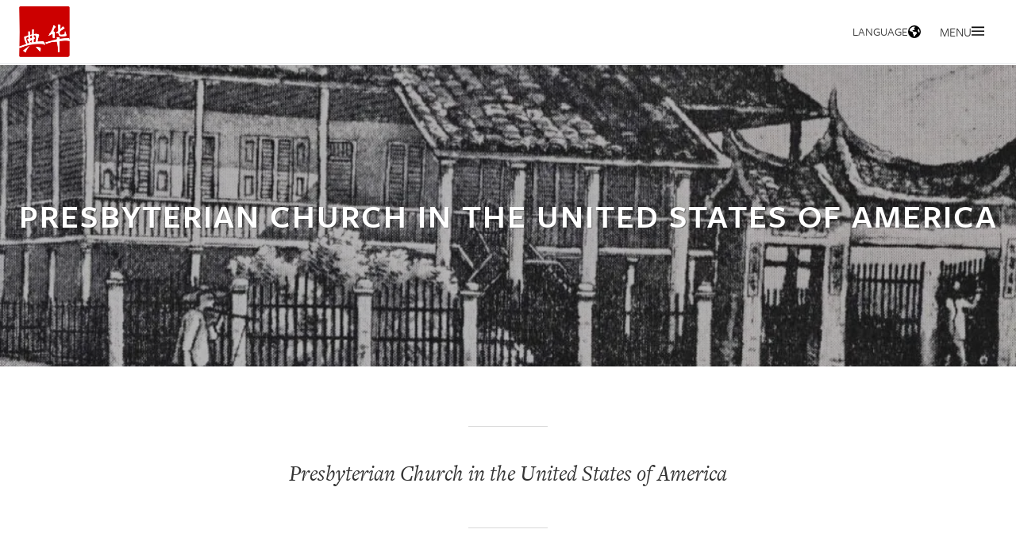

--- FILE ---
content_type: text/html; charset=UTF-8
request_url: https://www.bdcconline.net/en/institutions/presbyterian-church-in-the-united-states-of-america
body_size: 8036
content:
<!DOCTYPE html>
<html
  lang="en"
  x-data="{
    darkMode: localStorage.getItem('darkMode')
    || localStorage.setItem('darkMode', 'system')}" x-init="$watch('darkMode', val => localStorage.setItem('darkMode', val))" x-bind:class="{'dark': darkMode === 'dark' || (darkMode === 'system' && window.matchMedia('(prefers-color-scheme: dark)').matches)}">
	<head>
		<meta charset="UTF-8">
		<meta
		name="viewport" content="width=device-width, initial-scale=1.0">

    		<link rel="preconnect" href="https://fonts.gstatic.com">
		<link
		href="https://fonts.googleapis.com/css2?family=Work+Sans:ital,wght@0,400;0,500;0,600;1,400&display=swap" rel="stylesheet">
		
		<style>
			[x-cloak] {
				display: none;
			}
		</style>



				<link rel="stylesheet" href="/assets/css/vendor.combined.css?1767709699">
		<link
		rel="stylesheet" type="text/css" href="/assets/fonts/font-awesome-4.3.0/css/font-awesome.min.css"/>
				<link rel="stylesheet" href="/assets/css/app.css?1767709699">

		<link
		rel="icon" href="/assets/images/svg/favicon.svg">
				<link rel="mask-icon" href="/assets/images/svg/favicon.svg" color="#000000">
		<link rel="apple-touch-icon" href="/assets/images/svg/favicon.svg"> 
        <script src="https://use.typekit.net/toa5etl.js"></script>
    <script>try{Typekit.load({ async: true });}catch(e){}</script>

<!-- site language -->
<meta site="en">
                    <!-- Google tag (gtag.js) -->
      <script async src="https://www.googletagmanager.com/gtag/js?id=G-300E75G199"></script>
      <script>
        window.dataLayer = window.dataLayer || [];
        function gtag(){dataLayer.push(arguments);}
        gtag('js', new Date());

        gtag('config', 'G-300E75G199');
      </script>
    
	<title>Presbyterian Church in the United States of America | BDCC</title><meta name="generator" content="SEOmatic">
<meta name="referrer" content="no-referrer-when-downgrade">
<meta name="robots" content="all">
<meta content="en" property="og:locale">
<meta content="zh_Hant_TW" property="og:locale:alternate">
<meta content="zh_Hant" property="og:locale:alternate">
<meta content="BDCC" property="og:site_name">
<meta content="website" property="og:type">
<meta content="https://www.bdcconline.net/en/institutions/presbyterian-church-in-the-united-states-of-america/" property="og:url">
<meta content="Presbyterian Church in the United States of America" property="og:title">
<meta content="https://bdcc-online.transforms.svdcdn.com/production/uploads/mountains.png?w=1200&amp;h=630&amp;q=82&amp;auto=format&amp;fit=crop&amp;dm=1722359996&amp;s=2b7e79bac68cf4389dda09a6b6f1ef0d" property="og:image">
<meta content="1200" property="og:image:width">
<meta content="630" property="og:image:height">
<meta name="twitter:card" content="summary_large_image">
<meta name="twitter:creator" content="@">
<meta name="twitter:title" content="Presbyterian Church in the United States of America">
<meta name="twitter:image" content="https://bdcc-online.transforms.svdcdn.com/production/uploads/mountains.png?w=1200&amp;h=630&amp;q=82&amp;auto=format&amp;fit=crop&amp;dm=1722359996&amp;s=2b7e79bac68cf4389dda09a6b6f1ef0d">
<meta name="twitter:image:width" content="1200">
<meta name="twitter:image:height" content="630">
<link href="https://www.bdcconline.net/en/institutions/presbyterian-church-in-the-united-states-of-america/" rel="canonical">
<link href="https://www.bdcconline.net/en/" rel="home">
<link href="https://www.bdcconline.net/zh-hant/institutions/presbyterian-church-in-the-united-states-of-america/" rel="alternate" hreflang="zh-hant-tw">
<link href="https://www.bdcconline.net/zh-hans/institutions/presbyterian-church-in-the-united-states-of-america/" rel="alternate" hreflang="zh-hant">
<link href="https://www.bdcconline.net/en/institutions/presbyterian-church-in-the-united-states-of-america/" rel="alternate" hreflang="x-default">
<link href="https://www.bdcconline.net/en/institutions/presbyterian-church-in-the-united-states-of-america/" rel="alternate" hreflang="en">
<style>  .hover-triangle:after {
    content:'';
    position: absolute;
    top:-32px;
    right:4px;
    height: 0;
    width: 0;
    border: 16px solid transparent;
    border-bottom-color: #404040;
  }
</style></head>
  <body
    id="body" class="en relative text-grayBrand-text bg-white font-work text-base overscroll-none">

                          <header
  x-data="{ visible: true, lastScrollY: Math.max(0, window.scrollY), ticking: false }"
  x-init="
    // Initialize lastScrollY with the clamped scroll position
    lastScrollY = Math.max(0, window.scrollY);

    // Add a scroll event listener to the window
    window.addEventListener('scroll', () => {
      // Check if a scroll event is already being processed
      if (!ticking) {
        // Use requestAnimationFrame to debounce the scroll event handler
        window.requestAnimationFrame(() => {
          // Clamp scrollY to prevent Safari elastic scrolling issues
          const currentScrollY = Math.max(0, window.scrollY);

          // Check the scroll direction
          if (currentScrollY > lastScrollY) {
            // If scrolling down, hide the header
            visible = false;
          } else if (currentScrollY < lastScrollY) {
            // If scrolling up, show the header
            visible = true;
          }
          // Update lastScrollY with the clamped scroll position
          lastScrollY = currentScrollY;
          // Reset ticking to false to allow future scroll events to be processed
          ticking = false;
        });
        // Set ticking to true to indicate that a scroll event is being processed
        ticking = true;
      }
    });
  "
  :class="{
    'transform -translate-y-full -top-[85px]': !visible,
    'transform translate-y-0 top-0': visible }"
  class="fixed left-0 right-0 z-50 transition-all duration-500 ease-in-out bg-white overscroll-none"
>
      <a href="#main-content" role="button" aria-label="Skip to main content" class="flex flex-col justify-center skip-main" style="height:40px;">Skip to main content</a>
      <!-- /.skip-main -->

          <script src="https://use.typekit.net/toa5etl.js"></script>
    <script>try{Typekit.load({ async: true });}catch(e){}</script>

<!-- site language -->
<meta site="en">
      
            




<!-- Off-Canvas Menu -->
<div
  x-data="{ open: false }"
  x-init="$watch('open', value => document.body.classList.toggle('overflow-hidden', value))"
  class="fixed relative z-50 flex flex-row w-full bg-white border-b border-gray-200 overscroll-none">

    <a href="https://www.bdcconline.net/en/" class="px-6 py-2 text-lg font-semibold tracking-widest text-gray-900 uppercase dark-mode:text-white focus:outline-none focus:shadow-outline">
      <span title="Biographical Dictionary of Chinese Christianity">
        <img
          src="/assets/images/logo.png"
          class="w-16 h-16"
          alt="Biographical Dictionary of Chinese Christianity Home">
      </span>
      <span class="sr-only">Home</span>
    </a>

    <div class="flex flex-row items-center gap-2 ml-auto mr-8">
      






<div x-data="{ open: false }" @mouseleave="open = false" class="relative">
	<button class="flex flex-row items-center block gap-1 px-4 py-4 uppercase text-15 font-freight-sans" @mouseover="open = true">

		Language
		<svg class="h-4 w-4 text-gray-400 inline" xmlns="http://www.w3.org/2000/svg" viewBox="0 0 512 512"><!--!Font Awesome Free 6.5.2 by @fontawesome - https://fontawesome.com License - https://fontawesome.com/license/free Copyright 2024 Fonticons, Inc.--><path d="M57.7 193l9.4 16.4c8.3 14.5 21.9 25.2 38 29.8L163 255.7c17.2 4.9 29 20.6 29 38.5v39.9c0 11 6.2 21 16 25.9s16 14.9 16 25.9v39c0 15.6 14.9 26.9 29.9 22.6c16.1-4.6 28.6-17.5 32.7-33.8l2.8-11.2c4.2-16.9 15.2-31.4 30.3-40l8.1-4.6c15-8.5 24.2-24.5 24.2-41.7v-8.3c0-12.7-5.1-24.9-14.1-33.9l-3.9-3.9c-9-9-21.2-14.1-33.9-14.1H257c-11.1 0-22.1-2.9-31.8-8.4l-34.5-19.7c-4.3-2.5-7.6-6.5-9.2-11.2c-3.2-9.6 1.1-20 10.2-24.5l5.9-3c6.6-3.3 14.3-3.9 21.3-1.5l23.2 7.7c8.2 2.7 17.2-.4 21.9-7.5c4.7-7 4.2-16.3-1.2-22.8l-13.6-16.3c-10-12-9.9-29.5 .3-41.3l15.7-18.3c8.8-10.3 10.2-25 3.5-36.7l-2.4-4.2c-3.5-.2-6.9-.3-10.4-.3C163.1 48 84.4 108.9 57.7 193zM464 256c0-36.8-9.6-71.4-26.4-101.5L412 164.8c-15.7 6.3-23.8 23.8-18.5 39.8l16.9 50.7c3.5 10.4 12 18.3 22.6 20.9l29.1 7.3c1.2-9 1.8-18.2 1.8-27.5zM0 256a256 256 0 1 1 512 0A256 256 0 1 1 0 256z"/></svg>
	</button>

	<div
		x-show="open"
    x-cloak x-transition.origin.top.left
    class="absolute -left-12 mt-2 w-40 rounded-md shadow-md z-[1000] bg-grayBrand border-t-[15px] top-[calc(100%-10px)] border-white hover-triangle">
						
        
    																	
				
																																													
					<a href="https://www.bdcconline.net/zh-hans/institutions/presbyterian-church-in-the-united-states-of-america/" title="Chinese - China" class="block px-4 py-4 text-white/60 hover:text-white hover:bg-grayBrand-hover font-freight-sans">
						中文&thinsp;(简体)
					</a>

          																	
				
																																													
					<a href="https://www.bdcconline.net/zh-hant/institutions/presbyterian-church-in-the-united-states-of-america/" title="Chinese - Taiwan" class="block px-4 py-4 text-white/60 hover:text-white hover:bg-grayBrand-hover font-freight-sans">
						中文&thinsp;(繁體)
					</a>

          						</div>
</div>


      <!-- Toggle Button -->
      <button
        @click="open = !open;"
        class="flex flex-row items-center gap-2 p-2 uppercase bg-blue-500 font-freight-sans">
        Menu
        <svg class="h-4 w-4" width="40" height="40" viewBox="0 0 100 80" x-show="!open"><path d="M0 0h100v10H0zm0 30h100v10H0zm0 30h100v10H0z"/></svg>
      </button>
    </div>

        <template x-teleport="body">
      <!-- Overlay -->
      <div x-show="open" @click="open = false" class="fixed inset-0 z-50 bg-black/60" x-cloak></div>
    </template>

        <template x-teleport="body">

      <!-- Off-Canvas Menu -->
      <div
        x-show="open"
        x-transition:enter="transition ease-out duration-300"
        x-transition:enter-start="translate-x-full"
        x-transition:enter-end="translate-x-0"
        x-transition:leave="transition ease-in duration-300"
        x-transition:leave-start="translate-x-0"
        x-transition:leave-end="translate-x-full"
        class="fixed inset-y-0 right-0 z-50 text-white transform bg-grayBrand w-[260px]"
        x-cloak>
          <div class="py-8">
                        <button
              @click="open = !open"
              class="absolute flex flex-row items-center gap-2 p-2 ml-auto uppercase bg-blue-500 right-4 top-4 font-freight-sans">
              Close
              <svg class="h-4 w-4 fill-white" xmlns="http://www.w3.org/2000/svg" viewBox="0 0 512.001 512.001" x-show="open"><path d="M284.286 256.002L506.143 34.144c7.811-7.811 7.811-20.475 0-28.285-7.811-7.81-20.475-7.811-28.285 0L256 227.717 34.143 5.859c-7.811-7.811-20.475-7.811-28.285 0-7.81 7.811-7.811 20.475 0 28.285l221.857 221.857L5.858 477.859c-7.811 7.811-7.811 20.475 0 28.285a19.938 19.938 0 0014.143 5.857 19.94 19.94 0 0014.143-5.857L256 284.287l221.857 221.857c3.905 3.905 9.024 5.857 14.143 5.857s10.237-1.952 14.143-5.857c7.811-7.811 7.811-20.475 0-28.285L284.286 256.002z"/></svg>
            </button>

                        <div x-data="{ expanded: true }">
              <button
                class="flex flex-row items-center justify-between w-full pl-8 pr-4 mt-8 text-lg font-medium text-white uppercase font-freight-sans"
                @click="expanded = ! expanded">
                  Discover Stories
                  <svg class="h-4 w-4" width="8px" height="11px" viewBox="0 0 8 11" version="1.1" xmlns="http://www.w3.org/2000/svg" xmlns:xlink="http://www.w3.org/1999/xlink" xmlns:sketch="http://www.bohemiancoding.com/sketch/ns" x-show="!expanded">
    <!-- Generator: Sketch 3.2 (9961) - http://www.bohemiancoding.com/sketch -->
    <title>Slice 1</title>
    <desc>Created with Sketch.</desc>
    <defs></defs>
    <g id="Page-1" stroke="none" stroke-width="1" fill="none" fill-rule="evenodd" sketch:type="MSPage">
        <g id="cd-arrow" sketch:type="MSLayerGroup" fill="#989890">
            <g id="Homepage" sketch:type="MSShapeGroup">
                <g id="homepage-products-new">
                    <g id="header">
                        <g id="img_x2B_msg-4">
                            <g id="learn-more">
                                <path d="M8,5.5 L1.9,11 L0.1,9.4 L4.4,5.6 L0.1,1.8 L2,0.1 L8,5.5" id="Imported-Layers"></path>
                            </g>
                        </g>
                    </g>
                </g>
            </g>
        </g>
    </g>
</svg>
                  <svg class="h-4 w-4 rotate-90" width="8px" height="11px" viewBox="0 0 8 11" version="1.1" xmlns="http://www.w3.org/2000/svg" xmlns:xlink="http://www.w3.org/1999/xlink" xmlns:sketch="http://www.bohemiancoding.com/sketch/ns" x-show="expanded">
    <!-- Generator: Sketch 3.2 (9961) - http://www.bohemiancoding.com/sketch -->
    <title>Slice 1</title>
    <desc>Created with Sketch.</desc>
    <defs></defs>
    <g id="Page-1" stroke="none" stroke-width="1" fill="none" fill-rule="evenodd" sketch:type="MSPage">
        <g id="cd-arrow" sketch:type="MSLayerGroup" fill="#989890">
            <g id="Homepage" sketch:type="MSShapeGroup">
                <g id="homepage-products-new">
                    <g id="header">
                        <g id="img_x2B_msg-4">
                            <g id="learn-more">
                                <path d="M8,5.5 L1.9,11 L0.1,9.4 L4.4,5.6 L0.1,1.8 L2,0.1 L8,5.5" id="Imported-Layers"></path>
                            </g>
                        </g>
                    </g>
                </g>
            </g>
        </g>
    </g>
</svg>
                </button>

              <ul x-show="expanded" x-collapse class="mt-4 ">

                
                                  <li class="mx-4 hover:bg-grayBrand-hover">
                    <a
                      href="https://www.bdcconline.net/en/stories/"
                      class="font-freight-sans text-lg text-white/60 my-1 inline-block pl-8 pr-4">
                        All Stories
                    </a>
                  </li>
                                                    <li class="mx-4 hover:bg-grayBrand-hover">
                    <a
                      href="https://www.bdcconline.net/en/stories/latest-stories/"
                      class="font-freight-sans text-lg text-white/60 my-1 inline-block pl-8 pr-4">
                        Latest Stories
                    </a>
                  </li>
                                                    <li class="mx-4 hover:bg-grayBrand-hover">
                    <a
                      href="https://www.bdcconline.net/en/stories/editors-picks/"
                      class="font-freight-sans text-lg text-white/60 my-1 inline-block pl-8 pr-4">
                        Editors&#039; Picks
                    </a>
                  </li>
                                      <hr class="mx-[16px] my-3 border-white/20">
                                                    <li class="mx-4 hover:bg-grayBrand-hover">
                    <a
                      href="https://www.bdcconline.net/en/collections/"
                      class="font-freight-sans text-lg text-white/60 my-1 inline-block pl-8 pr-4">
                        Collections
                    </a>
                  </li>
                                                </ul>
            </div>

                        <div x-data="{ expanded: false }">
              <button
                class="flex flex-row items-center justify-between w-full pl-8 pr-4 mt-8 text-lg font-medium text-white uppercase font-freight-sans"
                @click="expanded = ! expanded">
                  Write A Story
                  <svg class="h-4 w-4" width="8px" height="11px" viewBox="0 0 8 11" version="1.1" xmlns="http://www.w3.org/2000/svg" xmlns:xlink="http://www.w3.org/1999/xlink" xmlns:sketch="http://www.bohemiancoding.com/sketch/ns" x-show="!expanded">
    <!-- Generator: Sketch 3.2 (9961) - http://www.bohemiancoding.com/sketch -->
    <title>Slice 1</title>
    <desc>Created with Sketch.</desc>
    <defs></defs>
    <g id="Page-1" stroke="none" stroke-width="1" fill="none" fill-rule="evenodd" sketch:type="MSPage">
        <g id="cd-arrow" sketch:type="MSLayerGroup" fill="#989890">
            <g id="Homepage" sketch:type="MSShapeGroup">
                <g id="homepage-products-new">
                    <g id="header">
                        <g id="img_x2B_msg-4">
                            <g id="learn-more">
                                <path d="M8,5.5 L1.9,11 L0.1,9.4 L4.4,5.6 L0.1,1.8 L2,0.1 L8,5.5" id="Imported-Layers"></path>
                            </g>
                        </g>
                    </g>
                </g>
            </g>
        </g>
    </g>
</svg>
                  <svg class="h-4 w-4 rotate-90" width="8px" height="11px" viewBox="0 0 8 11" version="1.1" xmlns="http://www.w3.org/2000/svg" xmlns:xlink="http://www.w3.org/1999/xlink" xmlns:sketch="http://www.bohemiancoding.com/sketch/ns" x-show="expanded">
    <!-- Generator: Sketch 3.2 (9961) - http://www.bohemiancoding.com/sketch -->
    <title>Slice 1</title>
    <desc>Created with Sketch.</desc>
    <defs></defs>
    <g id="Page-1" stroke="none" stroke-width="1" fill="none" fill-rule="evenodd" sketch:type="MSPage">
        <g id="cd-arrow" sketch:type="MSLayerGroup" fill="#989890">
            <g id="Homepage" sketch:type="MSShapeGroup">
                <g id="homepage-products-new">
                    <g id="header">
                        <g id="img_x2B_msg-4">
                            <g id="learn-more">
                                <path d="M8,5.5 L1.9,11 L0.1,9.4 L4.4,5.6 L0.1,1.8 L2,0.1 L8,5.5" id="Imported-Layers"></path>
                            </g>
                        </g>
                    </g>
                </g>
            </g>
        </g>
    </g>
</svg>
                </button>

              <ul x-show="expanded" x-collapse class="mt-4">
                  <li class="mx-4 hover:bg-grayBrand-hover">
                    <a
                      href="https://www.bdcconline.net/en/write/guidelines/"
                      class="font-freight-sans text-lg text-white/60 my-1 inline-block pl-8 pr-4">
                        Guidelines For Writers
                    </a>
                  </li>
                  <li class="mx-4 hover:bg-grayBrand-hover">
                    <a
                      href="https://www.bdcconline.net/en/write/potential/"
                      class="font-freight-sans text-lg text-white/60 my-1 inline-block pl-8 pr-4">
                        Potential Subjects
                    </a>
                  </li>
              </ul>
            </div>


            
            <ul class="mt-4">
                                              <li class="mx-4 hover:bg-grayBrand-hover">
                  <a
                    href="https://www.bdcconline.net/en/our-story/"
                    class="pl-4 pr-4 font-freight-sans text-lg text-white/60 my-1 inline-block">
                      Our Story
                  </a>
                </li>
                                              <li class="mx-4 hover:bg-grayBrand-hover">
                  <a
                    href="https://www.bdcconline.net/en/our-team/"
                    class="pl-4 pr-4 font-freight-sans text-lg text-white/60 my-1 inline-block">
                      Our Team
                  </a>
                </li>
                                              <li class="mx-4 hover:bg-grayBrand-hover">
                  <a
                    href="https://www.bdcconline.net/en/donate/"
                    class="pl-4 pr-4 font-freight-sans text-lg text-white/60 my-1 inline-block">
                      Support Us
                  </a>
                </li>
                                              <li class="mx-4 hover:bg-grayBrand-hover">
                  <a
                    href="https://www.bdcconline.net/en/contact/"
                    class="pl-4 pr-4 font-freight-sans text-lg text-white/60 my-1 inline-block">
                      Get in Touch
                  </a>
                </li>
                          </ul><!-- /.mt-4 -->
          </div>
      </div>
    </template>

</div>
    </header>

    <main id="main-content" aria-label="page content">
      
	

                


  

  

<div
	class="h-[380px] max-h-[380px] relative overflow-hidden mt-[82px]">
		<div class="absolute top-0 left-0 w-full h-full py-16 ">
		<div class="container relative z-20 h-full">
			<div class="flex flex-col items-center justify-center w-full h-full gap-8 ">
				        <h1>Presbyterian Church in the United States of America</h1>
			</div>
			<!-- /.flex flex-col lg:flex-row -->
		</div>
		<!-- /.container -->
	</div>
	
		<div class="absolute inset-0 z-10 w-full h-full bg-grayBrand/[.35]"></div>

		
<figure class="h-full">
	<picture
		class="">


						
				

											<source
			media="(max-width: 767.9px)" srcset="https://bdcc-online.transforms.svdcdn.com/production/uploads/institutions.jpg?w=768&amp;h=380&amp;auto=compress%2Cformat&amp;fit=crop&amp;dm=1726495411&amp;s=6998affbcd75fb603f7e2858d0749205" width="768" height="380" type="image/jpeg">
									<source media="(max-width: 767.9px)" srcset="https://bdcc-online.transforms.svdcdn.com/production/uploads/institutions.jpg?w=768&amp;h=380&amp;fm=webp&amp;auto=compress&amp;fit=crop&amp;dm=1726495411&amp;s=75921106d92bfd368cf19b5b53fa3159" width="768" height="380" type="image/webp">
											<source
			media="(min-width: 768px)" srcset="https://bdcc-online.transforms.svdcdn.com/production/uploads/institutions.jpg?w=1024&amp;h=380&amp;auto=compress%2Cformat&amp;fit=crop&amp;dm=1726495411&amp;s=ed88761ccdfdd70a97d77d707b71b356" width="1024" height="380" type="image/jpeg">
									<source media="(min-width: 768px)" srcset="https://bdcc-online.transforms.svdcdn.com/production/uploads/institutions.jpg?w=1024&amp;h=380&amp;fm=webp&amp;auto=compress&amp;fit=crop&amp;dm=1726495411&amp;s=6226c54f246b34c982eb716ad7ad1003" width="1024" height="380" type="image/webp">
											<source
			media="(min-width: 1024px)" srcset="https://bdcc-online.transforms.svdcdn.com/production/uploads/institutions.jpg?w=1280&amp;h=380&amp;auto=compress%2Cformat&amp;fit=crop&amp;dm=1726495411&amp;s=ce1a968f34186fa84544d46510926c09" width="1280" height="380" type="image/jpeg">
									<source media="(min-width: 1024px)" srcset="https://bdcc-online.transforms.svdcdn.com/production/uploads/institutions.jpg?w=1280&amp;h=380&amp;fm=webp&amp;auto=compress&amp;fit=crop&amp;dm=1726495411&amp;s=fbd1d6353edf479acd6ebca1e14f0ac9" width="1280" height="380" type="image/webp">
											<source
			media="(min-width: 1280px)" srcset="https://bdcc-online.transforms.svdcdn.com/production/uploads/institutions.jpg?w=1600&amp;h=380&amp;auto=compress%2Cformat&amp;fit=crop&amp;dm=1726495411&amp;s=2a151361d0ad02061c197ef7f846d673" width="1600" height="380" type="image/jpeg">
									<source media="(min-width: 1280px)" srcset="https://bdcc-online.transforms.svdcdn.com/production/uploads/institutions.jpg?w=1600&amp;h=380&amp;fm=webp&amp;auto=compress&amp;fit=crop&amp;dm=1726495411&amp;s=37adb25515a7479bca3a77e3c4215287" width="1600" height="380" type="image/webp">
											<source
			media="(min-width: 1600px)" srcset="https://bdcc-online.transforms.svdcdn.com/production/uploads/institutions.jpg?w=1920&amp;h=380&amp;auto=compress%2Cformat&amp;fit=crop&amp;dm=1726495411&amp;s=3dc5cf486870a482b6ecc0b772792f8d" width="1920" height="380" type="image/jpeg">
									<source media="(min-width: 1600px)" srcset="https://bdcc-online.transforms.svdcdn.com/production/uploads/institutions.jpg?w=1920&amp;h=380&amp;fm=webp&amp;auto=compress&amp;fit=crop&amp;dm=1726495411&amp;s=dbbbf4d143782f2d6edb7a8bf0d9e61d" width="1920" height="380" type="image/webp">
		

		<img src="https://bdcc-online.transforms.svdcdn.com/production/uploads/institutions.jpg?w=1920&amp;h=380&amp;auto=compress%2Cformat&amp;fit=crop&amp;dm=1726495411&amp;s=3dc5cf486870a482b6ecc0b772792f8d" alt="Institutions" class="object-cover w-full h-full" width="1920" height="380" loading="lazy" />
	</picture>
	</figure>



</div>



        <div class="container">
      <div class="w-full p-6 pb-0 md:max-w-[670px] mx-auto">

        <hr class="section-divider">

        <h2 class="italic font-normal text-center text-28 leading-[1.25] font-freight-serif">Presbyterian Church in the United States of America</h2>

        <div class="prose prose-xl">
          
        </div><!-- /.prose -->

        
      </div>
      <!-- /.w-full -->
    </div>
    <!-- /.container -->


	<div class="max-w-screen-sm px-4 pt-0 pb-12 mx-auto bg-white sm:px-0">
    <div class="prose prose-xl">
      
    </div><!-- /.prose prose-xl -->

    <hr class="section-divider">

	</div>


	<div id="component-cmxzjz" class="sprig-component" data-hx-target="this" data-hx-include="this" data-hx-trigger="refresh" data-hx-get="https://www.bdcconline.net/index.php/actions/sprig-core/components/render/" data-hx-vals="{&quot;sprig:config&quot;:&quot;77d8a54a66747d890865d0e2f2f3df3e08a19566eec6c2c3a28bbe1bbfd00c5e{\u0022id\u0022:\u0022component-cmxzjz\u0022,\u0022siteId\u0022:2,\u0022template\u0022:\u0022contributors\\\/_components\\\/related-listing\u0022,\u0022variables\u0022:{\u0022limit\u0022:12,\u0022entryId\u0022:4498}}&quot;}">









<input type="hidden" name="filterPanelOpen" value="false">

	<input type="hidden" name="page" value="1">


	<section class="relative">

    
		

			
	  

<div class="bg-grayBrand-100 pb-16">
	<div class="container">
		<div class="grid w-full grid-cols-1 gap-8 pt-20 pb-8 mx-auto lg:gap-12 max-w-906 xl:max-w-screen-xl xs:grid-cols-2 sm:grid-cols-3 md:grid-cols-3 xl:grid-cols-4">

							          


<div class="border border-black/[.08] bg-white flex flex-col rounded-[4px] overflow-hidden shadow-sm hover:shadow-md">
	<a href="https://www.bdcconline.net/en/stories/watson-hayes/" class="flex flex-col">
				
<figure class="">
	<picture
		class="">


						
				

											<source
			media="(max-width: 480px)" srcset="https://bdcc-online.transforms.svdcdn.com/production/uploads/stories/Portraits/BDCC-Hayes.jpg?w=440&amp;h=196&amp;auto=compress%2Cformat&amp;fit=crop&amp;dm=1721672212&amp;s=c8636e560224b8305329737d5318b186" width="440" height="196" type="image/jpeg">
									<source media="(max-width: 480px)" srcset="https://bdcc-online.transforms.svdcdn.com/production/uploads/stories/Portraits/BDCC-Hayes.jpg?w=440&amp;h=196&amp;fm=webp&amp;auto=compress&amp;fit=crop&amp;dm=1721672212&amp;s=7f079ceee7baa300334ac0790f175355" width="440" height="196" type="image/webp">
											<source
			media="(max-width: 767.9px)" srcset="https://bdcc-online.transforms.svdcdn.com/production/uploads/stories/Portraits/BDCC-Hayes.jpg?w=240&amp;h=200&amp;auto=compress%2Cformat&amp;fit=crop&amp;dm=1721672212&amp;s=5a585de52a1eb30212140ea1c6d73bae" width="240" height="200" type="image/jpeg">
									<source media="(max-width: 767.9px)" srcset="https://bdcc-online.transforms.svdcdn.com/production/uploads/stories/Portraits/BDCC-Hayes.jpg?w=240&amp;h=200&amp;fm=webp&amp;auto=compress&amp;fit=crop&amp;dm=1721672212&amp;s=c223980bdf0d95716cc5c284aa1a9573" width="240" height="200" type="image/webp">
											<source
			media="(min-width: 768px) and (max-width: 1023.9px)" srcset="https://bdcc-online.transforms.svdcdn.com/production/uploads/stories/Portraits/BDCC-Hayes.jpg?w=270&amp;h=221&amp;auto=compress%2Cformat&amp;fit=crop&amp;dm=1721672212&amp;s=621d29a0a28bd19f0b8dac55470135e9" width="270" height="221" type="image/jpeg">
									<source media="(min-width: 768px) and (max-width: 1023.9px)" srcset="https://bdcc-online.transforms.svdcdn.com/production/uploads/stories/Portraits/BDCC-Hayes.jpg?w=270&amp;h=221&amp;fm=webp&amp;auto=compress&amp;fit=crop&amp;dm=1721672212&amp;s=9e249663896667f0982abfd655d474ea" width="270" height="221" type="image/webp">
											<source
			media="(min-width: 1024px) and (max-width: 1279.9px)" srcset="https://bdcc-online.transforms.svdcdn.com/production/uploads/stories/Portraits/BDCC-Hayes.jpg?w=270&amp;h=221&amp;auto=compress%2Cformat&amp;fit=crop&amp;dm=1721672212&amp;s=621d29a0a28bd19f0b8dac55470135e9" width="270" height="221" type="image/jpeg">
									<source media="(min-width: 1024px) and (max-width: 1279.9px)" srcset="https://bdcc-online.transforms.svdcdn.com/production/uploads/stories/Portraits/BDCC-Hayes.jpg?w=270&amp;h=221&amp;fm=webp&amp;auto=compress&amp;fit=crop&amp;dm=1721672212&amp;s=9e249663896667f0982abfd655d474ea" width="270" height="221" type="image/webp">
											<source
			media="(min-width: 1280px)" srcset="https://bdcc-online.transforms.svdcdn.com/production/uploads/stories/Portraits/BDCC-Hayes.jpg?w=300&amp;h=245&amp;auto=compress%2Cformat&amp;fit=crop&amp;dm=1721672212&amp;s=ce1e56c6864e08fb3e5ef4b6328936c6" width="300" height="245" type="image/jpeg">
									<source media="(min-width: 1280px)" srcset="https://bdcc-online.transforms.svdcdn.com/production/uploads/stories/Portraits/BDCC-Hayes.jpg?w=300&amp;h=245&amp;fm=webp&amp;auto=compress&amp;fit=crop&amp;dm=1721672212&amp;s=7a5dba593c1f566e9bd1f8dd029f5d08" width="300" height="245" type="image/webp">
		

		<img src="https://bdcc-online.transforms.svdcdn.com/production/uploads/stories/Portraits/BDCC-Hayes.jpg?w=300&amp;h=245&amp;auto=compress%2Cformat&amp;fit=crop&amp;dm=1721672212&amp;s=ce1e56c6864e08fb3e5ef4b6328936c6" alt="BDCC Hayes" class="mx-auto" width="300" height="245" loading="lazy" />
	</picture>
	</figure>


				<div class="p-6">
			<h2 class="mb-0 font-semibold leading-none leading-normal text-20">
        

				Watson
		Hayes
	
      </h2>

			<p class="mb-2 font-semibold leading-snug text-grayBrand-light text-14">
					1857
	&mdash;
	1944
			</p>

			<p>Founder and first President of the North China Theological Seminary.</p>
		</div>
	</a>

</div>
        							          


<div class="border border-black/[.08] bg-white flex flex-col rounded-[4px] overflow-hidden shadow-sm hover:shadow-md">
	<a href="https://www.bdcconline.net/en/stories/williams-john-elias/" class="flex flex-col">
				
<figure class="">
	<picture
		class="">


						
				

											<source
			media="(max-width: 480px)" srcset="https://bdcc-online.transforms.svdcdn.com/production/uploads/stories/Portraits/Williams-John-Elias.jpg?w=440&amp;h=196&amp;auto=compress%2Cformat&amp;fit=crop&amp;dm=1721672202&amp;s=56313990af1975a05ff03ed1c601964c" width="440" height="196" type="image/jpeg">
									<source media="(max-width: 480px)" srcset="https://bdcc-online.transforms.svdcdn.com/production/uploads/stories/Portraits/Williams-John-Elias.jpg?w=440&amp;h=196&amp;fm=webp&amp;auto=compress&amp;fit=crop&amp;dm=1721672202&amp;s=d66cc624f6bfa372fb7555431c9dfd99" width="440" height="196" type="image/webp">
											<source
			media="(max-width: 767.9px)" srcset="https://bdcc-online.transforms.svdcdn.com/production/uploads/stories/Portraits/Williams-John-Elias.jpg?w=240&amp;h=200&amp;auto=compress%2Cformat&amp;fit=crop&amp;dm=1721672202&amp;s=dbfd9f418e7d505ab496cb6accd4212b" width="240" height="200" type="image/jpeg">
									<source media="(max-width: 767.9px)" srcset="https://bdcc-online.transforms.svdcdn.com/production/uploads/stories/Portraits/Williams-John-Elias.jpg?w=240&amp;h=200&amp;fm=webp&amp;auto=compress&amp;fit=crop&amp;dm=1721672202&amp;s=f4ead12744e12a646511aec6490fa26c" width="240" height="200" type="image/webp">
											<source
			media="(min-width: 768px) and (max-width: 1023.9px)" srcset="https://bdcc-online.transforms.svdcdn.com/production/uploads/stories/Portraits/Williams-John-Elias.jpg?w=270&amp;h=221&amp;auto=compress%2Cformat&amp;fit=crop&amp;dm=1721672202&amp;s=5062c3f273e8fa6c94367e3b9dc6b482" width="270" height="221" type="image/jpeg">
									<source media="(min-width: 768px) and (max-width: 1023.9px)" srcset="https://bdcc-online.transforms.svdcdn.com/production/uploads/stories/Portraits/Williams-John-Elias.jpg?w=270&amp;h=221&amp;fm=webp&amp;auto=compress&amp;fit=crop&amp;dm=1721672202&amp;s=b181cfb2a33c388e3da62a0266798222" width="270" height="221" type="image/webp">
											<source
			media="(min-width: 1024px) and (max-width: 1279.9px)" srcset="https://bdcc-online.transforms.svdcdn.com/production/uploads/stories/Portraits/Williams-John-Elias.jpg?w=270&amp;h=221&amp;auto=compress%2Cformat&amp;fit=crop&amp;dm=1721672202&amp;s=5062c3f273e8fa6c94367e3b9dc6b482" width="270" height="221" type="image/jpeg">
									<source media="(min-width: 1024px) and (max-width: 1279.9px)" srcset="https://bdcc-online.transforms.svdcdn.com/production/uploads/stories/Portraits/Williams-John-Elias.jpg?w=270&amp;h=221&amp;fm=webp&amp;auto=compress&amp;fit=crop&amp;dm=1721672202&amp;s=b181cfb2a33c388e3da62a0266798222" width="270" height="221" type="image/webp">
											<source
			media="(min-width: 1280px)" srcset="https://bdcc-online.transforms.svdcdn.com/production/uploads/stories/Portraits/Williams-John-Elias.jpg?w=300&amp;h=245&amp;auto=compress%2Cformat&amp;fit=crop&amp;dm=1721672202&amp;s=4f9586b275e48d34afde35a8d613bc83" width="300" height="245" type="image/jpeg">
									<source media="(min-width: 1280px)" srcset="https://bdcc-online.transforms.svdcdn.com/production/uploads/stories/Portraits/Williams-John-Elias.jpg?w=300&amp;h=245&amp;fm=webp&amp;auto=compress&amp;fit=crop&amp;dm=1721672202&amp;s=8b965bcca1a97338593e2f8491db74a8" width="300" height="245" type="image/webp">
		

		<img src="https://bdcc-online.transforms.svdcdn.com/production/uploads/stories/Portraits/Williams-John-Elias.jpg?w=300&amp;h=245&amp;auto=compress%2Cformat&amp;fit=crop&amp;dm=1721672202&amp;s=4f9586b275e48d34afde35a8d613bc83" alt="Williams John Elias" class="mx-auto" width="300" height="245" loading="lazy" />
	</picture>
	</figure>


				<div class="p-6">
			<h2 class="mb-0 font-semibold leading-none leading-normal text-20">
        

				John Elias
		Williams
	
      </h2>

			<p class="mb-2 font-semibold leading-snug text-grayBrand-light text-14">
					1871
	&mdash;
	1927
			</p>

			<p>Presbyterian missionary devoted to higher education who contributed to the development of the University of Nanking.</p>
		</div>
	</a>

</div>
        					</div>
		<!-- /.w-full -->

			</div>
	<!-- /.container -->
</div>
<!-- /.bg-grayBrand-100 -->
</section>





<div class="py-8 -mt-16 -mb-8 md:pb-16 bg-grayBrand-100">
  <div class="container">
    <nav role="navigation" aria-label="Pagination Navigation" class="nav-wrap">
      <ul class="flex flex-row justify-center gap-4 my-8 sprig-pagination" data-sprig-parsed>
        

                              <li class="hidden sm:block">
              <a class="page-1 flex flex-row items-center justify-center w-10 h-10  text-white rounded-sm bg-purpleBrand-500 hover:text-white cursor-default">1</a>
            </li>
                  
              </ul>
    </nav>
  </div>
  <!-- /.container -->
</div>

</div>

  
    </main>

    <footer>
      

<footer class="py-20 bg-white">
	<div class="container">
		<div class="grid flex-row w-full grid-cols-1 gap-8 lg:flex">

			<div class="w-full lg:w-1/4"></div>
			<!-- /.w-full -->

			<div
				class="flex flex-col justify-center w-full lg:w-1/2">
												<ul class="flex flex-row justify-center gap-6 font-freight-sans" aria-label="Footer Navigation">
											<li>
							<a href="https://www.bdcconline.net/en/" class="font-bold hover:underline">
								Home
							</a>
						</li>
											<li>
							<a href="https://www.bdcconline.net/en/our-story/" class="font-bold hover:underline">
								About
							</a>
						</li>
											<li>
							<a href="https://www.bdcconline.net/en/stories/" class="font-bold hover:underline">
								Stories
							</a>
						</li>
									</ul>
				<!-- /.text-sm -->
				<p class="mt-2 text-sm text-center font-freight-sans">
					&copy 2005-2026
					Biographical Dictionary of Chinese Christianity
				</p>
			</div>
			<!-- /.w-full -->

			<div class="w-full lg:w-1/4">											</div>
			<!-- /.w-full -->

		</div>
		<!-- /.flex flex-row -->
	</div>
	<!-- /.container -->
</footer>
    </footer>

    <!-- vendor scripts -->
    <script src="/assets/js/plyr.min.js?1767709699"></script>
    <script src="/assets/js/scripts.combined.js?1767709699"></script>

      <script type="application/ld+json">{"@context":"https://schema.org","@graph":[{"@type":"WebPage","author":{"@id":"https://www.bdcconline.net/#identity"},"copyrightHolder":{"@id":"https://www.bdcconline.net/#identity"},"copyrightYear":"2021","creator":{"@id":"#creator"},"dateCreated":"2024-07-25T11:12:22-04:00","dateModified":"2024-07-25T11:12:22-04:00","datePublished":"2021-05-19T18:35:36-04:00","headline":"Presbyterian Church in the United States of America","image":{"@type":"ImageObject","url":"https://bdcc-online.transforms.svdcdn.com/production/uploads/mountains.png?w=1200&h=630&q=82&auto=format&fit=crop&dm=1722359996&s=2b7e79bac68cf4389dda09a6b6f1ef0d"},"inLanguage":"en","mainEntityOfPage":"https://www.bdcconline.net/en/institutions/presbyterian-church-in-the-united-states-of-america/","name":"Presbyterian Church in the United States of America","publisher":{"@id":"#creator"},"url":"https://www.bdcconline.net/en/institutions/presbyterian-church-in-the-united-states-of-america/"},{"@id":"https://www.bdcconline.net/#identity","@type":"WebSite","image":{"@type":"ImageObject","height":"928","url":"https://bdcc-online.transforms.svdcdn.com/staging/uploads/logo.png?w=932&h=928&auto=compress%2Cformat&fit=crop&dm=1724187123&s=817d75fdb8873f266d263ea290e53ebd","width":"932"},"inLanguage":"en","name":"BDCC","url":"https://www.bdcconline.net/"},{"@id":"#creator","@type":"Organization"},{"@type":"BreadcrumbList","description":"Breadcrumbs list","itemListElement":[{"@type":"ListItem","item":"https://www.bdcconline.net/en/","name":"Home","position":1},{"@type":"ListItem","item":"https://www.bdcconline.net/en/institutions/","name":"Institutions","position":2},{"@type":"ListItem","item":"https://www.bdcconline.net/en/institutions/presbyterian-church-in-the-united-states-of-america/","name":"Presbyterian Church in the United States of America","position":3}],"name":"Breadcrumbs"}]}</script><script src="https://www.bdcconline.net/cpresources/dc666775/htmx.min.js?v=1767710094"></script>
<script>htmx.on('htmx:afterSwap', function (event) {
      // scroll to top so we aren't left at the bottom of the new page
      window.scrollTo(0, 50);
    });</script></body>
</html>


--- FILE ---
content_type: application/javascript; charset=utf-8
request_url: https://www.bdcconline.net/assets/js/scripts.combined.js?1767709699
body_size: 241162
content:
/**!
 * @project        Caffeine Creations Website
 * @author         Sean Smith, Caffeine Creations <sean@caffeinecreations.ca>
 * @Copyright      Copyright (c) 2024, Caffeine Creations
 *
 */

/*
 * ATTENTION: An "eval-source-map" devtool has been used.
 * This devtool is neither made for production nor for readable output files.
 * It uses "eval()" calls to create a separate source file with attached SourceMaps in the browser devtools.
 * If you are trying to read the output file, select a different devtool (https://webpack.js.org/configuration/devtool/)
 * or disable the default devtool with "devtool: false".
 * If you are looking for production-ready output files, see mode: "production" (https://webpack.js.org/configuration/mode/).
 */
/******/ (function() { // webpackBootstrap
/******/ 	var __webpack_modules__ = ({

/***/ "./node_modules/@alpinejs/collapse/dist/cdn.min.js":
/*!*********************************************************!*\
  !*** ./node_modules/@alpinejs/collapse/dist/cdn.min.js ***!
  \*********************************************************/
/***/ (function() {

eval("(()=>{function g(n){n.directive(\"collapse\",e),e.inline=(t,{modifiers:i})=>{i.includes(\"min\")&&(t._x_doShow=()=>{},t._x_doHide=()=>{})};function e(t,{modifiers:i}){let r=l(i,\"duration\",250)/1e3,h=l(i,\"min\",0),u=!i.includes(\"min\");t._x_isShown||(t.style.height=`${h}px`),!t._x_isShown&&u&&(t.hidden=!0),t._x_isShown||(t.style.overflow=\"hidden\");let c=(d,s)=>{let o=n.setStyles(d,s);return s.height?()=>{}:o},f={transitionProperty:\"height\",transitionDuration:`${r}s`,transitionTimingFunction:\"cubic-bezier(0.4, 0.0, 0.2, 1)\"};t._x_transition={in(d=()=>{},s=()=>{}){u&&(t.hidden=!1),u&&(t.style.display=null);let o=t.getBoundingClientRect().height;t.style.height=\"auto\";let a=t.getBoundingClientRect().height;o===a&&(o=h),n.transition(t,n.setStyles,{during:f,start:{height:o+\"px\"},end:{height:a+\"px\"}},()=>t._x_isShown=!0,()=>{Math.abs(t.getBoundingClientRect().height-a)<1&&(t.style.overflow=null)})},out(d=()=>{},s=()=>{}){let o=t.getBoundingClientRect().height;n.transition(t,c,{during:f,start:{height:o+\"px\"},end:{height:h+\"px\"}},()=>t.style.overflow=\"hidden\",()=>{t._x_isShown=!1,t.style.height==`${h}px`&&u&&(t.style.display=\"none\",t.hidden=!0)})}}}}function l(n,e,t){if(n.indexOf(e)===-1)return t;let i=n[n.indexOf(e)+1];if(!i)return t;if(e===\"duration\"){let r=i.match(/([0-9]+)ms/);if(r)return r[1]}if(e===\"min\"){let r=i.match(/([0-9]+)px/);if(r)return r[1]}return i}document.addEventListener(\"alpine:init\",()=>{window.Alpine.plugin(g)});})();\n//# sourceURL=[module]\n//# sourceMappingURL=[data-uri]\n//# sourceURL=webpack-internal:///./node_modules/@alpinejs/collapse/dist/cdn.min.js\n");

/***/ }),

/***/ "./node_modules/@alpinejs/focus/dist/cdn.min.js":
/*!******************************************************!*\
  !*** ./node_modules/@alpinejs/focus/dist/cdn.min.js ***!
  \******************************************************/
/***/ (function() {

eval("(()=>{var _=[\"input\",\"select\",\"textarea\",\"a[href]\",\"button\",\"[tabindex]:not(slot)\",\"audio[controls]\",\"video[controls]\",'[contenteditable]:not([contenteditable=\"false\"])',\"details>summary:first-of-type\",\"details\"],k=_.join(\",\"),K=typeof Element>\"u\",N=K?function(){}:Element.prototype.matches||Element.prototype.msMatchesSelector||Element.prototype.webkitMatchesSelector,B=!K&&Element.prototype.getRootNode?function(i){return i.getRootNode()}:function(i){return i.ownerDocument},V=function(e,t,a){var n=Array.prototype.slice.apply(e.querySelectorAll(k));return t&&N.call(e,k)&&n.unshift(e),n=n.filter(a),n},$=function i(e,t,a){for(var n=[],r=Array.from(e);r.length;){var s=r.shift();if(s.tagName===\"SLOT\"){var l=s.assignedElements(),m=l.length?l:s.children,p=i(m,!0,a);a.flatten?n.push.apply(n,p):n.push({scope:s,candidates:p})}else{var v=N.call(s,k);v&&a.filter(s)&&(t||!e.includes(s))&&n.push(s);var h=s.shadowRoot||typeof a.getShadowRoot==\"function\"&&a.getShadowRoot(s),y=!a.shadowRootFilter||a.shadowRootFilter(s);if(h&&y){var w=i(h===!0?s.children:h.children,!0,a);a.flatten?n.push.apply(n,w):n.push({scope:s,candidates:w})}else r.unshift.apply(r,s.children)}}return n},Y=function(e,t){return e.tabIndex<0&&(t||/^(AUDIO|VIDEO|DETAILS)$/.test(e.tagName)||e.isContentEditable)&&isNaN(parseInt(e.getAttribute(\"tabindex\"),10))?0:e.tabIndex},se=function(e,t){return e.tabIndex===t.tabIndex?e.documentOrder-t.documentOrder:e.tabIndex-t.tabIndex},Z=function(e){return e.tagName===\"INPUT\"},ce=function(e){return Z(e)&&e.type===\"hidden\"},le=function(e){var t=e.tagName===\"DETAILS\"&&Array.prototype.slice.apply(e.children).some(function(a){return a.tagName===\"SUMMARY\"});return t},fe=function(e,t){for(var a=0;a<e.length;a++)if(e[a].checked&&e[a].form===t)return e[a]},de=function(e){if(!e.name)return!0;var t=e.form||B(e),a=function(l){return t.querySelectorAll('input[type=\"radio\"][name=\"'+l+'\"]')},n;if(typeof window<\"u\"&&typeof window.CSS<\"u\"&&typeof window.CSS.escape==\"function\")n=a(window.CSS.escape(e.name));else try{n=a(e.name)}catch(s){return console.error(\"Looks like you have a radio button with a name attribute containing invalid CSS selector characters and need the CSS.escape polyfill: %s\",s.message),!1}var r=fe(n,e.form);return!r||r===e},be=function(e){return Z(e)&&e.type===\"radio\"},ve=function(e){return be(e)&&!de(e)},W=function(e){var t=e.getBoundingClientRect(),a=t.width,n=t.height;return a===0&&n===0},he=function(e,t){var a=t.displayCheck,n=t.getShadowRoot;if(getComputedStyle(e).visibility===\"hidden\")return!0;var r=N.call(e,\"details>summary:first-of-type\"),s=r?e.parentElement:e;if(N.call(s,\"details:not([open]) *\"))return!0;var l=B(e).host,m=l?.ownerDocument.contains(l)||e.ownerDocument.contains(e);if(!a||a===\"full\"){if(typeof n==\"function\"){for(var p=e;e;){var v=e.parentElement,h=B(e);if(v&&!v.shadowRoot&&n(v)===!0)return W(e);e.assignedSlot?e=e.assignedSlot:!v&&h!==e.ownerDocument?e=h.host:e=v}e=p}if(m)return!e.getClientRects().length}else if(a===\"non-zero-area\")return W(e);return!1},pe=function(e){if(/^(INPUT|BUTTON|SELECT|TEXTAREA)$/.test(e.tagName))for(var t=e.parentElement;t;){if(t.tagName===\"FIELDSET\"&&t.disabled){for(var a=0;a<t.children.length;a++){var n=t.children.item(a);if(n.tagName===\"LEGEND\")return N.call(t,\"fieldset[disabled] *\")?!0:!n.contains(e)}return!0}t=t.parentElement}return!1},I=function(e,t){return!(t.disabled||ce(t)||he(t,e)||le(t)||pe(t))},G=function(e,t){return!(ve(t)||Y(t)<0||!I(e,t))},ge=function(e){var t=parseInt(e.getAttribute(\"tabindex\"),10);return!!(isNaN(t)||t>=0)},me=function i(e){var t=[],a=[];return e.forEach(function(n,r){var s=!!n.scope,l=s?n.scope:n,m=Y(l,s),p=s?i(n.candidates):l;m===0?s?t.push.apply(t,p):t.push(l):a.push({documentOrder:r,tabIndex:m,item:n,isScope:s,content:p})}),a.sort(se).reduce(function(n,r){return r.isScope?n.push.apply(n,r.content):n.push(r.content),n},[]).concat(t)},z=function(e,t){t=t||{};var a;return t.getShadowRoot?a=$([e],t.includeContainer,{filter:G.bind(null,t),flatten:!1,getShadowRoot:t.getShadowRoot,shadowRootFilter:ge}):a=V(e,t.includeContainer,G.bind(null,t)),me(a)},x=function(e,t){t=t||{};var a;return t.getShadowRoot?a=$([e],t.includeContainer,{filter:I.bind(null,t),flatten:!0,getShadowRoot:t.getShadowRoot}):a=V(e,t.includeContainer,I.bind(null,t)),a},A=function(e,t){if(t=t||{},!e)throw new Error(\"No node provided\");return N.call(e,k)===!1?!1:G(t,e)},ye=_.concat(\"iframe\").join(\",\"),R=function(e,t){if(t=t||{},!e)throw new Error(\"No node provided\");return N.call(e,ye)===!1?!1:I(t,e)};function Q(i,e){var t=Object.keys(i);if(Object.getOwnPropertySymbols){var a=Object.getOwnPropertySymbols(i);e&&(a=a.filter(function(n){return Object.getOwnPropertyDescriptor(i,n).enumerable})),t.push.apply(t,a)}return t}function X(i){for(var e=1;e<arguments.length;e++){var t=arguments[e]!=null?arguments[e]:{};e%2?Q(Object(t),!0).forEach(function(a){we(i,a,t[a])}):Object.getOwnPropertyDescriptors?Object.defineProperties(i,Object.getOwnPropertyDescriptors(t)):Q(Object(t)).forEach(function(a){Object.defineProperty(i,a,Object.getOwnPropertyDescriptor(t,a))})}return i}function we(i,e,t){return e in i?Object.defineProperty(i,e,{value:t,enumerable:!0,configurable:!0,writable:!0}):i[e]=t,i}var J=function(){var i=[];return{activateTrap:function(t){if(i.length>0){var a=i[i.length-1];a!==t&&a.pause()}var n=i.indexOf(t);n===-1||i.splice(n,1),i.push(t)},deactivateTrap:function(t){var a=i.indexOf(t);a!==-1&&i.splice(a,1),i.length>0&&i[i.length-1].unpause()}}}(),Te=function(e){return e.tagName&&e.tagName.toLowerCase()===\"input\"&&typeof e.select==\"function\"},Fe=function(e){return e.key===\"Escape\"||e.key===\"Esc\"||e.keyCode===27},Se=function(e){return e.key===\"Tab\"||e.keyCode===9},ee=function(e){return setTimeout(e,0)},te=function(e,t){var a=-1;return e.every(function(n,r){return t(n)?(a=r,!1):!0}),a},O=function(e){for(var t=arguments.length,a=new Array(t>1?t-1:0),n=1;n<t;n++)a[n-1]=arguments[n];return typeof e==\"function\"?e.apply(void 0,a):e},L=function(e){return e.target.shadowRoot&&typeof e.composedPath==\"function\"?e.composedPath()[0]:e.target},re=function(e,t){var a=t?.document||document,n=X({returnFocusOnDeactivate:!0,escapeDeactivates:!0,delayInitialFocus:!0},t),r={containers:[],containerGroups:[],tabbableGroups:[],nodeFocusedBeforeActivation:null,mostRecentlyFocusedNode:null,active:!1,paused:!1,delayInitialFocusTimer:void 0},s,l=function(o,u,c){return o&&o[u]!==void 0?o[u]:n[c||u]},m=function(o){return r.containerGroups.findIndex(function(u){var c=u.container,b=u.tabbableNodes;return c.contains(o)||b.find(function(f){return f===o})})},p=function(o){var u=n[o];if(typeof u==\"function\"){for(var c=arguments.length,b=new Array(c>1?c-1:0),f=1;f<c;f++)b[f-1]=arguments[f];u=u.apply(void 0,b)}if(u===!0&&(u=void 0),!u){if(u===void 0||u===!1)return u;throw new Error(\"`\".concat(o,\"` was specified but was not a node, or did not return a node\"))}var g=u;if(typeof u==\"string\"&&(g=a.querySelector(u),!g))throw new Error(\"`\".concat(o,\"` as selector refers to no known node\"));return g},v=function(){var o=p(\"initialFocus\");if(o===!1)return!1;if(o===void 0)if(m(a.activeElement)>=0)o=a.activeElement;else{var u=r.tabbableGroups[0],c=u&&u.firstTabbableNode;o=c||p(\"fallbackFocus\")}if(!o)throw new Error(\"Your focus-trap needs to have at least one focusable element\");return o},h=function(){if(r.containerGroups=r.containers.map(function(o){var u=z(o,n.tabbableOptions),c=x(o,n.tabbableOptions);return{container:o,tabbableNodes:u,focusableNodes:c,firstTabbableNode:u.length>0?u[0]:null,lastTabbableNode:u.length>0?u[u.length-1]:null,nextTabbableNode:function(f){var g=arguments.length>1&&arguments[1]!==void 0?arguments[1]:!0,F=c.findIndex(function(E){return E===f});if(!(F<0))return g?c.slice(F+1).find(function(E){return A(E,n.tabbableOptions)}):c.slice(0,F).reverse().find(function(E){return A(E,n.tabbableOptions)})}}}),r.tabbableGroups=r.containerGroups.filter(function(o){return o.tabbableNodes.length>0}),r.tabbableGroups.length<=0&&!p(\"fallbackFocus\"))throw new Error(\"Your focus-trap must have at least one container with at least one tabbable node in it at all times\")},y=function d(o){if(o!==!1&&o!==a.activeElement){if(!o||!o.focus){d(v());return}o.focus({preventScroll:!!n.preventScroll}),r.mostRecentlyFocusedNode=o,Te(o)&&o.select()}},w=function(o){var u=p(\"setReturnFocus\",o);return u||(u===!1?!1:o)},S=function(o){var u=L(o);if(!(m(u)>=0)){if(O(n.clickOutsideDeactivates,o)){s.deactivate({returnFocus:n.returnFocusOnDeactivate&&!R(u,n.tabbableOptions)});return}O(n.allowOutsideClick,o)||o.preventDefault()}},D=function(o){var u=L(o),c=m(u)>=0;c||u instanceof Document?c&&(r.mostRecentlyFocusedNode=u):(o.stopImmediatePropagation(),y(r.mostRecentlyFocusedNode||v()))},T=function(o){var u=L(o);h();var c=null;if(r.tabbableGroups.length>0){var b=m(u),f=b>=0?r.containerGroups[b]:void 0;if(b<0)o.shiftKey?c=r.tabbableGroups[r.tabbableGroups.length-1].lastTabbableNode:c=r.tabbableGroups[0].firstTabbableNode;else if(o.shiftKey){var g=te(r.tabbableGroups,function(P){var j=P.firstTabbableNode;return u===j});if(g<0&&(f.container===u||R(u,n.tabbableOptions)&&!A(u,n.tabbableOptions)&&!f.nextTabbableNode(u,!1))&&(g=b),g>=0){var F=g===0?r.tabbableGroups.length-1:g-1,E=r.tabbableGroups[F];c=E.lastTabbableNode}}else{var C=te(r.tabbableGroups,function(P){var j=P.lastTabbableNode;return u===j});if(C<0&&(f.container===u||R(u,n.tabbableOptions)&&!A(u,n.tabbableOptions)&&!f.nextTabbableNode(u))&&(C=b),C>=0){var oe=C===r.tabbableGroups.length-1?0:C+1,ue=r.tabbableGroups[oe];c=ue.firstTabbableNode}}}else c=p(\"fallbackFocus\");c&&(o.preventDefault(),y(c))},M=function(o){if(Fe(o)&&O(n.escapeDeactivates,o)!==!1){o.preventDefault(),s.deactivate();return}if(Se(o)){T(o);return}},q=function(o){var u=L(o);m(u)>=0||O(n.clickOutsideDeactivates,o)||O(n.allowOutsideClick,o)||(o.preventDefault(),o.stopImmediatePropagation())},H=function(){if(r.active)return J.activateTrap(s),r.delayInitialFocusTimer=n.delayInitialFocus?ee(function(){y(v())}):y(v()),a.addEventListener(\"focusin\",D,!0),a.addEventListener(\"mousedown\",S,{capture:!0,passive:!1}),a.addEventListener(\"touchstart\",S,{capture:!0,passive:!1}),a.addEventListener(\"click\",q,{capture:!0,passive:!1}),a.addEventListener(\"keydown\",M,{capture:!0,passive:!1}),s},U=function(){if(r.active)return a.removeEventListener(\"focusin\",D,!0),a.removeEventListener(\"mousedown\",S,!0),a.removeEventListener(\"touchstart\",S,!0),a.removeEventListener(\"click\",q,!0),a.removeEventListener(\"keydown\",M,!0),s};return s={get active(){return r.active},get paused(){return r.paused},activate:function(o){if(r.active)return this;var u=l(o,\"onActivate\"),c=l(o,\"onPostActivate\"),b=l(o,\"checkCanFocusTrap\");b||h(),r.active=!0,r.paused=!1,r.nodeFocusedBeforeActivation=a.activeElement,u&&u();var f=function(){b&&h(),H(),c&&c()};return b?(b(r.containers.concat()).then(f,f),this):(f(),this)},deactivate:function(o){if(!r.active)return this;var u=X({onDeactivate:n.onDeactivate,onPostDeactivate:n.onPostDeactivate,checkCanReturnFocus:n.checkCanReturnFocus},o);clearTimeout(r.delayInitialFocusTimer),r.delayInitialFocusTimer=void 0,U(),r.active=!1,r.paused=!1,J.deactivateTrap(s);var c=l(u,\"onDeactivate\"),b=l(u,\"onPostDeactivate\"),f=l(u,\"checkCanReturnFocus\"),g=l(u,\"returnFocus\",\"returnFocusOnDeactivate\");c&&c();var F=function(){ee(function(){g&&y(w(r.nodeFocusedBeforeActivation)),b&&b()})};return g&&f?(f(w(r.nodeFocusedBeforeActivation)).then(F,F),this):(F(),this)},pause:function(){return r.paused||!r.active?this:(r.paused=!0,U(),this)},unpause:function(){return!r.paused||!r.active?this:(r.paused=!1,h(),H(),this)},updateContainerElements:function(o){var u=[].concat(o).filter(Boolean);return r.containers=u.map(function(c){return typeof c==\"string\"?a.querySelector(c):c}),r.active&&h(),this}},s.updateContainerElements(e),s};function ne(i){let e,t;window.addEventListener(\"focusin\",()=>{e=t,t=document.activeElement}),i.magic(\"focus\",a=>{let n=a;return{__noscroll:!1,__wrapAround:!1,within(r){return n=r,this},withoutScrolling(){return this.__noscroll=!0,this},noscroll(){return this.__noscroll=!0,this},withWrapAround(){return this.__wrapAround=!0,this},wrap(){return this.withWrapAround()},focusable(r){return R(r)},previouslyFocused(){return e},lastFocused(){return e},focused(){return t},focusables(){return Array.isArray(n)?n:x(n,{displayCheck:\"none\"})},all(){return this.focusables()},isFirst(r){let s=this.all();return s[0]&&s[0].isSameNode(r)},isLast(r){let s=this.all();return s.length&&s.slice(-1)[0].isSameNode(r)},getFirst(){return this.all()[0]},getLast(){return this.all().slice(-1)[0]},getNext(){let r=this.all(),s=document.activeElement;if(r.indexOf(s)!==-1)return this.__wrapAround&&r.indexOf(s)===r.length-1?r[0]:r[r.indexOf(s)+1]},getPrevious(){let r=this.all(),s=document.activeElement;if(r.indexOf(s)!==-1)return this.__wrapAround&&r.indexOf(s)===0?r.slice(-1)[0]:r[r.indexOf(s)-1]},first(){this.focus(this.getFirst())},last(){this.focus(this.getLast())},next(){this.focus(this.getNext())},previous(){this.focus(this.getPrevious())},prev(){return this.previous()},focus(r){r&&setTimeout(()=>{r.hasAttribute(\"tabindex\")||r.setAttribute(\"tabindex\",\"0\"),r.focus({preventScroll:this.__noscroll})})}}}),i.directive(\"trap\",i.skipDuringClone((a,{expression:n,modifiers:r},{effect:s,evaluateLater:l,cleanup:m})=>{let p=l(n),v=!1,h={escapeDeactivates:!1,allowOutsideClick:!0,fallbackFocus:()=>a};if(r.includes(\"noautofocus\"))h.initialFocus=!1;else{let T=a.querySelector(\"[autofocus]\");T&&(h.initialFocus=T)}let y=re(a,h),w=()=>{},S=()=>{},D=()=>{w(),w=()=>{},S(),S=()=>{},y.deactivate({returnFocus:!r.includes(\"noreturn\")})};s(()=>p(T=>{v!==T&&(T&&!v&&(r.includes(\"noscroll\")&&(S=Ee()),r.includes(\"inert\")&&(w=ae(a)),setTimeout(()=>{y.activate()},15)),!T&&v&&D(),v=!!T)})),m(D)},(a,{expression:n,modifiers:r},{evaluate:s})=>{r.includes(\"inert\")&&s(n)&&ae(a)}))}function ae(i){let e=[];return ie(i,t=>{let a=t.hasAttribute(\"aria-hidden\");t.setAttribute(\"aria-hidden\",\"true\"),e.push(()=>a||t.removeAttribute(\"aria-hidden\"))}),()=>{for(;e.length;)e.pop()()}}function ie(i,e){i.isSameNode(document.body)||!i.parentNode||Array.from(i.parentNode.children).forEach(t=>{t.isSameNode(i)?ie(i.parentNode,e):e(t)})}function Ee(){let i=document.documentElement.style.overflow,e=document.documentElement.style.paddingRight,t=window.innerWidth-document.documentElement.clientWidth;return document.documentElement.style.overflow=\"hidden\",document.documentElement.style.paddingRight=`${t}px`,()=>{document.documentElement.style.overflow=i,document.documentElement.style.paddingRight=e}}document.addEventListener(\"alpine:init\",()=>{window.Alpine.plugin(ne)});})();\n/*! Bundled license information:\n\ntabbable/dist/index.esm.js:\n  (*!\n  * tabbable 5.3.3\n  * @license MIT, https://github.com/focus-trap/tabbable/blob/master/LICENSE\n  *)\n\nfocus-trap/dist/focus-trap.esm.js:\n  (*!\n  * focus-trap 6.9.4\n  * @license MIT, https://github.com/focus-trap/focus-trap/blob/master/LICENSE\n  *)\n*/\n//# sourceURL=[module]\n//# sourceMappingURL=[data-uri]\n//# sourceURL=webpack-internal:///./node_modules/@alpinejs/focus/dist/cdn.min.js\n");

/***/ }),

/***/ "./node_modules/@alpinejs/intersect/dist/cdn.min.js":
/*!**********************************************************!*\
  !*** ./node_modules/@alpinejs/intersect/dist/cdn.min.js ***!
  \**********************************************************/
/***/ (function() {

eval("(()=>{function o(e){e.directive(\"intersect\",e.skipDuringClone((t,{value:i,expression:l,modifiers:n},{evaluateLater:r,cleanup:c})=>{let s=r(l),a={rootMargin:x(n),threshold:f(n)},u=new IntersectionObserver(d=>{d.forEach(h=>{h.isIntersecting!==(i===\"leave\")&&(s(),n.includes(\"once\")&&u.disconnect())})},a);u.observe(t),c(()=>{u.disconnect()})}))}function f(e){if(e.includes(\"full\"))return .99;if(e.includes(\"half\"))return .5;if(!e.includes(\"threshold\"))return 0;let t=e[e.indexOf(\"threshold\")+1];return t===\"100\"?1:t===\"0\"?0:Number(`.${t}`)}function p(e){let t=e.match(/^(-?[0-9]+)(px|%)?$/);return t?t[1]+(t[2]||\"px\"):void 0}function x(e){let t=\"margin\",i=\"0px 0px 0px 0px\",l=e.indexOf(t);if(l===-1)return i;let n=[];for(let r=1;r<5;r++)n.push(p(e[l+r]||\"\"));return n=n.filter(r=>r!==void 0),n.length?n.join(\" \").trim():i}document.addEventListener(\"alpine:init\",()=>{window.Alpine.plugin(o)});})();\n//# sourceURL=[module]\n//# sourceMappingURL=[data-uri]\n//# sourceURL=webpack-internal:///./node_modules/@alpinejs/intersect/dist/cdn.min.js\n");

/***/ }),

/***/ "./node_modules/@alpinejs/persist/dist/cdn.min.js":
/*!********************************************************!*\
  !*** ./node_modules/@alpinejs/persist/dist/cdn.min.js ***!
  \********************************************************/
/***/ (function() {

eval("(()=>{function d(t){let n=()=>{let r,a;try{a=localStorage}catch(i){console.error(i),console.warn(\"Alpine: $persist is using temporary storage since localStorage is unavailable.\");let e=new Map;a={getItem:e.get.bind(e),setItem:e.set.bind(e)}}return t.interceptor((i,e,l,s,f)=>{let o=r||`_x_${s}`,u=g(o,a)?p(o,a):i;return l(u),t.effect(()=>{let c=e();m(o,c,a),l(c)}),u},i=>{i.as=e=>(r=e,i),i.using=e=>(a=e,i)})};Object.defineProperty(t,\"$persist\",{get:()=>n()}),t.magic(\"persist\",n),t.persist=(r,{get:a,set:i},e=localStorage)=>{let l=g(r,e)?p(r,e):a();i(l),t.effect(()=>{let s=a();m(r,s,e),i(s)})}}function g(t,n){return n.getItem(t)!==null}function p(t,n){let r=n.getItem(t,n);if(r!==void 0)return JSON.parse(r)}function m(t,n,r){r.setItem(t,JSON.stringify(n))}document.addEventListener(\"alpine:init\",()=>{window.Alpine.plugin(d)});})();\n//# sourceURL=[module]\n//# sourceMappingURL=[data-uri]\n//# sourceURL=webpack-internal:///./node_modules/@alpinejs/persist/dist/cdn.min.js\n");

/***/ }),

/***/ "./node_modules/@alpinejs/ui/dist/cdn.min.js":
/*!***************************************************!*\
  !*** ./node_modules/@alpinejs/ui/dist/cdn.min.js ***!
  \***************************************************/
/***/ (function() {

eval("(()=>{function h(i,e,t,a){return{items:[],activeKey:S(),orderedKeys:[],activatedByKeyPress:!1,activateSelectedOrFirst:i.debounce(function(){a(!1)}),registerItemsQueue:[],registerItem(s,n,_,r){this.registerItemsQueue.length===0&&queueMicrotask(()=>{this.registerItemsQueue.length>0&&(this.items=this.items.concat(this.registerItemsQueue),this.registerItemsQueue=[],this.reorderKeys(),this.activateSelectedOrFirst())});let o={key:s,el:n,value:_,disabled:r};this.registerItemsQueue.push(o)},unregisterKeysQueue:[],unregisterItem(s){this.unregisterKeysQueue.length===0&&queueMicrotask(()=>{this.unregisterKeysQueue.length>0&&(this.items=this.items.filter(n=>!this.unregisterKeysQueue.includes(n.key)),this.orderedKeys=this.orderedKeys.filter(n=>!this.unregisterKeysQueue.includes(n)),this.unregisterKeysQueue=[],this.reorderKeys(),this.activateSelectedOrFirst())}),this.unregisterKeysQueue.push(s)},getItemByKey(s){return this.items.find(n=>n.key===s)},getItemByValue(s){return this.items.find(n=>i.raw(n.value)===i.raw(s))},getItemByEl(s){return this.items.find(n=>n.el===s)},getItemsByValues(s){let n=s.map(r=>i.raw(r)),_=this.items.filter(r=>n.includes(i.raw(r.value)));return _=_.slice().sort((r,o)=>{let l=r.el.compareDocumentPosition(o.el);return l&Node.DOCUMENT_POSITION_FOLLOWING?-1:l&Node.DOCUMENT_POSITION_PRECEDING?1:0}),_},getActiveItem(){if(!this.hasActive())return null;let s=this.items.find(n=>n.key===this.activeKey.get());return s||this.deactivateKey(this.activeKey.get()),s},activateItem(s){s&&this.activateKey(s.key)},reorderKeys:i.debounce(function(){this.orderedKeys=this.items.map(s=>s.key),this.orderedKeys=this.orderedKeys.slice().sort((s,n)=>{if(s===null||n===null)return 0;let _=this.items.find(l=>l.key===s).el,r=this.items.find(l=>l.key===n).el,o=_.compareDocumentPosition(r);return o&Node.DOCUMENT_POSITION_FOLLOWING?-1:o&Node.DOCUMENT_POSITION_PRECEDING?1:0}),this.orderedKeys.includes(this.activeKey.get())||this.deactivateKey(this.activeKey.get())}),getActiveKey(){return this.activeKey.get()},activeEl(){if(this.activeKey.get())return this.items.find(s=>s.key===this.activeKey.get()).el},isActiveEl(s){let n=this.items.find(_=>_.el===s);return this.activeKey.is(n)},activateEl(s){let n=this.items.find(_=>_.el===s);this.activateKey(n.key)},isDisabledEl(s){return this.items.find(n=>n.el===s).disabled},get isScrollingTo(){return this.scrollingCount>0},scrollingCount:0,activateAndScrollToKey(s,n){if(!this.getItemByKey(s))return;this.scrollingCount++,this.activateKey(s,n),this.items.find(r=>r.key===s).el.scrollIntoView({block:\"nearest\"}),setTimeout(()=>{this.scrollingCount--},25)},isDisabled(s){let n=this.items.find(_=>_.key===s);return n?n.disabled:!1},get nonDisabledOrderedKeys(){return this.orderedKeys.filter(s=>!this.isDisabled(s))},hasActive(){return!!this.activeKey.get()},wasActivatedByKeyPress(){return this.activatedByKeyPress},isActiveKey(s){return this.activeKey.is(s)},activateKey(s,n=!1){this.isDisabled(s)||(this.activeKey.set(s),this.activatedByKeyPress=n)},deactivateKey(s){this.activeKey.get()===s&&(this.activeKey.set(null),this.activatedByKeyPress=!1)},deactivate(){this.activeKey.get()&&(this.isScrollingTo||(this.activeKey.set(null),this.activatedByKeyPress=!1))},nextKey(){if(!this.activeKey.get())return;let s=this.nonDisabledOrderedKeys.findIndex(n=>n===this.activeKey.get());return this.nonDisabledOrderedKeys[s+1]},prevKey(){if(!this.activeKey.get())return;let s=this.nonDisabledOrderedKeys.findIndex(n=>n===this.activeKey.get());return this.nonDisabledOrderedKeys[s-1]},firstKey(){return this.nonDisabledOrderedKeys[0]},lastKey(){return this.nonDisabledOrderedKeys[this.nonDisabledOrderedKeys.length-1]},searchQuery:\"\",clearSearch:i.debounce(function(){this.searchQuery=\"\"},350),searchKey(s){this.clearSearch(),this.searchQuery+=s;let n;for(let _ in this.items)if(this.items[_].el.textContent.trim().toLowerCase().startsWith(this.searchQuery)){n=this.items[_].key;break}if(this.nonDisabledOrderedKeys.includes(n))return n},activateByKeyEvent(s,n=!1,_=()=>!1,r=()=>{},o){let l,d;o(!0);let f=!0;switch(s.key){case[\"ArrowDown\",\"ArrowRight\"][t===\"vertical\"?0:1]:if(s.preventDefault(),s.stopPropagation(),o(!1),!_()){r();break}this.reorderKeys(),d=this.hasActive(),l=d?this.nextKey():this.firstKey();break;case[\"ArrowUp\",\"ArrowLeft\"][t===\"vertical\"?0:1]:if(s.preventDefault(),s.stopPropagation(),o(!1),!_()){r();break}this.reorderKeys(),d=this.hasActive(),l=d?this.prevKey():this.lastKey();break;case\"Home\":case\"PageUp\":if(s.key==\"Home\"&&s.shiftKey)return;s.preventDefault(),s.stopPropagation(),o(!1),this.reorderKeys(),d=this.hasActive(),l=this.firstKey();break;case\"End\":case\"PageDown\":if(s.key==\"End\"&&s.shiftKey)return;s.preventDefault(),s.stopPropagation(),o(!1),this.reorderKeys(),d=this.hasActive(),l=this.lastKey();break;default:f=this.activatedByKeyPress,n&&s.key.length===1&&(l=this.searchKey(s.key));break}l&&this.activateAndScrollToKey(l,f)}}}function c(i,e,t,a){let s=p(t,a);s.forEach(r=>r._x_hiddenInput=!0),s.forEach(r=>r._x_ignore=!0);let n=e.children,_=[];for(let r=0;r<n.length;r++){let o=n[r];if(o._x_hiddenInput)_.push(o);else break}i.mutateDom(()=>{_.forEach(r=>r.remove()),s.reverse().forEach(r=>e.prepend(r))})}function p(i,e,t=[]){if(K(e))for(let a in e)t=t.concat(p(`${i}[${a}]`,e[a]));else{let a=document.createElement(\"input\");return a.setAttribute(\"type\",\"hidden\"),a.setAttribute(\"name\",i),a.setAttribute(\"value\",\"\"+e),[a]}return t}function K(i){return typeof i==\"object\"&&i!==null}function S(i){let e={},t,a=Alpine.reactive({state:!1}),s=()=>(a.state,t),n=r=>{r!==t&&(t!==void 0&&(e[t].state=!1),t=r,e[r]===void 0?e[r]=Alpine.reactive({state:!0}):e[r].state=!0,a.state=!a.state)},_=r=>e[r]===void 0?(e[r]=Alpine.reactive({state:!1}),e[r].state):!!e[r].state;return i===void 0||n(i),{get:s,set:n,is:_}}function b(i){i.directive(\"combobox\",(e,t,{evaluate:a})=>{t.value===\"input\"?D(e,i):t.value===\"button\"?T(e,i):t.value===\"label\"?N(e,i):t.value===\"options\"?P(e,i):t.value===\"option\"?C(e,i,t,a):I(e,i)}).before(\"bind\"),i.magic(\"combobox\",e=>{let t=i.$data(e);return{get value(){return t.__value},get isOpen(){return t.__isOpen},get isDisabled(){return t.__isDisabled},get activeOption(){let a=t.__context?.getActiveItem();return a&&a.value},get activeIndex(){let a=t.__context?.getActiveItem();return a?Object.values(i.raw(t.__context.items)).findIndex(s=>i.raw(a)==i.raw(s)):null}}}),i.magic(\"comboboxOption\",e=>{let t=i.$data(e),a=i.findClosest(e,s=>s.hasAttribute(\"x-combobox:option\"));if(!a)throw\"No x-combobox:option directive found...\";return{get isActive(){return t.__context.isActiveKey(i.$data(a).__optionKey)},get isSelected(){return t.__isSelected(a)},get isDisabled(){return t.__context.isDisabled(i.$data(a).__optionKey)}}})}function I(i,e){e.bind(i,{\"x-id\"(){return[\"alpine-combobox-button\",\"alpine-combobox-options\",\"alpine-combobox-label\"]},\"x-modelable\":\"__value\",\"x-data\"(){return{__ready:!1,__value:null,__isOpen:!1,__context:void 0,__isMultiple:void 0,__isStatic:!1,__isDisabled:void 0,__displayValue:void 0,__compareBy:null,__inputName:null,__isTyping:!1,__hold:!1,init(){this.__isMultiple=e.extractProp(i,\"multiple\",!1),this.__isDisabled=e.extractProp(i,\"disabled\",!1),this.__inputName=e.extractProp(i,\"name\",null),this.__nullable=e.extractProp(i,\"nullable\",!1),this.__compareBy=e.extractProp(i,\"by\"),this.__context=h(e,this.__isMultiple,\"vertical\",()=>this.__activateSelectedOrFirst());let t=e.extractProp(i,\"default-value\",this.__isMultiple?[]:null);this.__value=t,queueMicrotask(()=>{e.effect(()=>{this.__inputName&&c(e,this.$el,this.__inputName,this.__value)}),e.effect(()=>!this.__isMultiple&&this.__resetInput())})},__startTyping(){this.__isTyping=!0},__stopTyping(){this.__isTyping=!1},__resetInput(){let t=this.$refs.__input;if(!t)return;let a=this.__getCurrentValue();t.value=a},__getCurrentValue(){return!this.$refs.__input||!this.__value?\"\":this.__displayValue?this.__displayValue(this.__value):typeof this.__value==\"string\"?this.__value:\"\"},__open(){if(this.__isOpen)return;this.__isOpen=!0;let t=this.$refs.__input;if(t){let s=t.value,{selectionStart:n,selectionEnd:_,selectionDirection:r}=t;t.value=\"\",t.dispatchEvent(new Event(\"change\")),t.value=s,r!==null?t.setSelectionRange(n,_,r):t.setSelectionRange(n,_)}(s=>requestAnimationFrame(()=>requestAnimationFrame(s)))(()=>{this.$refs.__input.focus({preventScroll:!0}),this.__activateSelectedOrFirst()})},__close(){this.__isOpen=!1,this.__context.deactivate()},__activateSelectedOrFirst(t=!0){if(!this.__isOpen||this.__context.hasActive()&&this.__context.wasActivatedByKeyPress())return;let a;if(this.__isMultiple){let n=this.__context.getItemsByValues(this.__value);a=n.length?n[0].value:null}else a=this.__value;let s=null;if(t&&a&&(s=this.__context.getItemByValue(a)),s){this.__context.activateAndScrollToKey(s.key);return}this.__context.activateAndScrollToKey(this.__context.firstKey())},__selectActive(){let t=this.__context.getActiveItem();t&&this.__toggleSelected(t.value)},__selectOption(t){let a=this.__context.getItemByEl(t);a&&this.__toggleSelected(a.value)},__isSelected(t){let a=this.__context.getItemByEl(t);return!a||a.value===null||a.value===void 0?!1:this.__hasSelected(a.value)},__toggleSelected(t){if(!this.__isMultiple){this.__value=t;return}let a=this.__value.findIndex(s=>this.__compare(s,t));a===-1?this.__value.push(t):this.__value.splice(a,1)},__hasSelected(t){return this.__isMultiple?this.__value.some(a=>this.__compare(a,t)):this.__compare(this.__value,t)},__compare(t,a){let s=this.__compareBy;if(s||(s=(n,_)=>e.raw(n)===e.raw(_)),typeof s==\"string\"){let n=s;s=(_,r)=>!_||typeof _!=\"object\"||!r||typeof r!=\"object\"?e.raw(_)===e.raw(r):_[n]===r[n]}return s(t,a)}}},\"@mousedown.window\"(t){!this.$refs.__input.contains(t.target)&&!this.$refs.__button.contains(t.target)&&!this.$refs.__options.contains(t.target)&&(this.__close(),this.__resetInput())}})}function D(i,e){e.bind(i,{\"x-ref\":\"__input\",\":id\"(){return this.$id(\"alpine-combobox-input\")},role:\"combobox\",tabindex:\"0\",\"aria-autocomplete\":\"list\",async\":aria-controls\"(){return await $(()=>this.$refs.__options&&this.$refs.__options.id)},\":aria-expanded\"(){return this.$data.__isDisabled?void 0:this.$data.__isOpen},\":aria-multiselectable\"(){return this.$data.__isMultiple?!0:void 0},\":aria-activedescendant\"(){if(!this.$data.__context.hasActive())return;let t=this.$data.__context.getActiveItem();return t?t.el.id:null},\":aria-labelledby\"(){return this.$refs.__label?this.$refs.__label.id:this.$refs.__button?this.$refs.__button.id:null},\"x-init\"(){let t=e.extractProp(this.$el,\"display-value\");t&&(this.$data.__displayValue=t)},\"@input.stop\"(t){this.$data.__isTyping&&(this.$data.__open(),this.$dispatch(\"change\"))},\"@blur\"(){this.$data.__stopTyping(!1)},\"@keydown\"(t){queueMicrotask(()=>this.$data.__context.activateByKeyEvent(t,!1,()=>this.$data.__isOpen,()=>this.$data.__open(),a=>this.$data.__isTyping=a))},\"@keydown.enter.prevent.stop\"(){this.$data.__selectActive(),this.$data.__stopTyping(),this.$data.__isMultiple||(this.$data.__close(),this.$data.__resetInput())},\"@keydown.escape.prevent\"(t){this.$data.__static||t.stopPropagation(),this.$data.__stopTyping(),this.$data.__close(),this.$data.__resetInput()},\"@keydown.tab\"(){this.$data.__stopTyping(),this.$data.__isOpen&&this.$data.__close(),this.$data.__resetInput()},\"@keydown.backspace\"(t){if(this.$data.__isMultiple||!this.$data.__nullable)return;let a=t.target;requestAnimationFrame(()=>{if(a.value===\"\"){this.$data.__value=null;let s=this.$refs.__options;s&&(s.scrollTop=0),this.$data.__context.deactivate()}})}})}function T(i,e){e.bind(i,{\"x-ref\":\"__button\",\":id\"(){return this.$id(\"alpine-combobox-button\")},\"aria-haspopup\":\"true\",async\":aria-controls\"(){return await $(()=>this.$refs.__options&&this.$refs.__options.id)},\":aria-labelledby\"(){return this.$refs.__label?[this.$refs.__label.id,this.$el.id].join(\" \"):null},\":aria-expanded\"(){return this.$data.__isDisabled?null:this.$data.__isOpen},\":disabled\"(){return this.$data.__isDisabled},tabindex:\"-1\",\"x-init\"(){this.$el.tagName.toLowerCase()===\"button\"&&!this.$el.hasAttribute(\"type\")&&(this.$el.type=\"button\")},\"@click\"(t){this.$data.__isDisabled||(this.$data.__isOpen?(this.$data.__close(),this.$data.__resetInput()):(t.preventDefault(),this.$data.__open()),this.$nextTick(()=>this.$refs.__input.focus({preventScroll:!0})))}})}function N(i,e){e.bind(i,{\"x-ref\":\"__label\",\":id\"(){return this.$id(\"alpine-combobox-label\")},\"@click\"(){this.$refs.__input.focus({preventScroll:!0})}})}function P(i,e){e.bind(i,{\"x-ref\":\"__options\",\":id\"(){return this.$id(\"alpine-combobox-options\")},role:\"listbox\",\":aria-labelledby\"(){return this.$refs.__label?this.$refs.__label.id:this.$refs.__button?this.$refs.__button.id:null},\"x-init\"(){this.$data.__isStatic=e.bound(this.$el,\"static\",!1),e.bound(this.$el,\"hold\")&&(this.$data.__hold=!0)},\"x-show\"(){return this.$data.__isStatic?!0:this.$data.__isOpen}})}function C(i,e){e.bind(i,{\"x-id\"(){return[\"alpine-combobox-option\"]},\":id\"(){return this.$id(\"alpine-combobox-option\")},role:\"option\",\":tabindex\"(){return this.$comboboxOption.isDisabled?void 0:\"-1\"},\"x-effect\"(){this.$comboboxOption.isSelected?i.setAttribute(\"aria-selected\",!0):i.setAttribute(\"aria-selected\",!1)},\":aria-disabled\"(){return this.$comboboxOption.isDisabled},\"x-data\"(){return{__optionKey:null,init(){this.__optionKey=(Math.random()+1).toString(36).substring(7);let t=e.extractProp(this.$el,\"value\"),a=e.extractProp(this.$el,\"disabled\",!1,!1);this.__context.registerItem(this.__optionKey,this.$el,t,a)},destroy(){this.__context.unregisterItem(this.__optionKey)}}},\"@click\"(){this.$comboboxOption.isDisabled||(this.__selectOption(this.$el),this.__isMultiple||(this.__close(),this.__resetInput()),this.$nextTick(()=>this.$refs.__input.focus({preventScroll:!0})))},\"@mouseenter\"(t){this.__context.activateEl(this.$el)},\"@mousemove\"(t){this.__context.isActiveEl(this.$el)||this.__context.activateEl(this.$el)},\"@mouseleave\"(t){this.__hold||this.__context.deactivate()}})}function $(i){return new Promise(e=>queueMicrotask(()=>e(i())))}function v(i){i.directive(\"dialog\",(e,t)=>{t.value===\"overlay\"?B(e,i):t.value===\"panel\"?L(e,i):t.value===\"title\"?F(e,i):t.value===\"description\"?V(e,i):M(e,i)}),i.magic(\"dialog\",e=>{let t=i.$data(e);return{get open(){return t.__isOpen},get isOpen(){return t.__isOpen},close(){t.__close()}}})}function M(i,e){e.bind(i,{\"x-data\"(){return{init(){e.bound(i,\"open\")!==void 0&&e.effect(()=>{this.__isOpenState=e.bound(i,\"open\")}),e.bound(i,\"initial-focus\")!==void 0&&this.$watch(\"__isOpenState\",()=>{this.__isOpenState&&setTimeout(()=>{e.bound(i,\"initial-focus\").focus()},0)})},__isOpenState:!1,__close(){e.bound(i,\"open\")?this.$dispatch(\"close\"):this.__isOpenState=!1},get __isOpen(){return e.bound(i,\"static\",this.__isOpenState)}}},\"x-modelable\":\"__isOpenState\",\"x-id\"(){return[\"alpine-dialog-title\",\"alpine-dialog-description\"]},\"x-show\"(){return this.__isOpen},\"x-trap.inert.noscroll\"(){return this.__isOpen},\"@keydown.escape\"(){this.__close()},\":aria-labelledby\"(){return this.$id(\"alpine-dialog-title\")},\":aria-describedby\"(){return this.$id(\"alpine-dialog-description\")},role:\"dialog\",\"aria-modal\":\"true\"})}function B(i,e){e.bind(i,{\"x-init\"(){this.$data.__isOpen===void 0&&console.warn('\"x-dialog:overlay\" is missing a parent element with \"x-dialog\".')},\"x-show\"(){return this.__isOpen},\"@click.prevent.stop\"(){this.$data.__close()}})}function L(i,e){e.bind(i,{\"@click.outside\"(){this.$data.__close()},\"x-show\"(){return this.$data.__isOpen}})}function F(i,e){e.bind(i,{\"x-init\"(){this.$data.__isOpen===void 0&&console.warn('\"x-dialog:title\" is missing a parent element with \"x-dialog\".')},\":id\"(){return this.$id(\"alpine-dialog-title\")}})}function V(i,e){e.bind(i,{\":id\"(){return this.$id(\"alpine-dialog-description\")}})}function m(i){i.directive(\"disclosure\",(e,t)=>{t.value?t.value===\"panel\"?q(e,i):t.value===\"button\"&&R(e,i):Q(e,i)}).before(\"bind\"),i.magic(\"disclosure\",e=>{let t=i.$data(e);return{get isOpen(){return t.__isOpen},close(){t.__close()}}})}function Q(i,e){e.bind(i,{\"x-modelable\":\"__isOpen\",\"x-data\"(){return{__determineDefaultOpenState(){let t=Boolean(e.bound(this.$el,\"default-open\",!1));t&&(this.__isOpen=t)},__isOpen:!1,__close(){this.__isOpen=!1},__toggle(){this.__isOpen=!this.__isOpen}}},\"x-id\"(){return[\"alpine-disclosure-panel\"]}})}function R(i,e){e.bind(i,{\"x-init\"(){this.$el.tagName.toLowerCase()===\"button\"&&!this.$el.hasAttribute(\"type\")&&(this.$el.type=\"button\")},\"@click\"(){this.$data.__isOpen=!this.$data.__isOpen},\":aria-expanded\"(){return this.$data.__isOpen},\":aria-controls\"(){return this.$data.$id(\"alpine-disclosure-panel\")},\"@keydown.space.prevent.stop\"(){this.$data.__toggle()},\"@keydown.enter.prevent.stop\"(){this.$data.__toggle()},\"@keyup.space.prevent\"(){}})}function q(i,e){e.bind(i,{\"x-init\"(){this.$data.__determineDefaultOpenState()},\"x-show\"(){return this.$data.__isOpen},\":id\"(){return this.$data.$id(\"alpine-disclosure-panel\")}})}function y(i){i.directive(\"listbox\",(e,t)=>{t.value?t.value===\"label\"?W(e,i):t.value===\"button\"?U(e,i):t.value===\"options\"?j(e,i):t.value===\"option\"&&H(e,i):G(e,i)}).before(\"bind\"),i.magic(\"listbox\",e=>{let t=i.$data(e);return{get selected(){return t.__value},get active(){let a=t.__context.getActiveItem();return a&&a.value},get value(){return t.__value},get isOpen(){return t.__isOpen},get isDisabled(){return t.__isDisabled},get activeOption(){let a=t.__context.getActiveItem();return a&&a.value},get activeIndex(){let a=t.__context.getActiveItem();return a&&a.key}}}),i.magic(\"listboxOption\",e=>{let t=i.$data(e),a=i.findClosest(e,s=>s.hasAttribute(\"x-listbox:option\"));if(!a)throw\"No x-listbox:option directive found...\";return{get isActive(){return t.__context.isActiveKey(i.$data(a).__optionKey)},get isSelected(){return t.__isSelected(a)},get isDisabled(){return t.__context.isDisabled(i.$data(a).__optionKey)}}})}function G(i,e){e.bind(i,{\"x-id\"(){return[\"alpine-listbox-button\",\"alpine-listbox-options\",\"alpine-listbox-label\"]},\"x-modelable\":\"__value\",\"x-data\"(){return{__ready:!1,__value:null,__isOpen:!1,__context:void 0,__isMultiple:void 0,__isStatic:!1,__isDisabled:void 0,__compareBy:null,__inputName:null,__orientation:\"vertical\",__hold:!1,init(){this.__isMultiple=e.extractProp(i,\"multiple\",!1),this.__isDisabled=e.extractProp(i,\"disabled\",!1),this.__inputName=e.extractProp(i,\"name\",null),this.__compareBy=e.extractProp(i,\"by\"),this.__orientation=e.extractProp(i,\"horizontal\",!1)?\"horizontal\":\"vertical\",this.__context=h(e,this.__isMultiple,this.__orientation,()=>this.__activateSelectedOrFirst());let t=e.extractProp(i,\"default-value\",this.__isMultiple?[]:null);this.__value=t,queueMicrotask(()=>{e.effect(()=>{this.__inputName&&c(e,this.$el,this.__inputName,this.__value)}),e.effect(()=>{this.__resetInput()})})},__resetInput(){let t=this.$refs.__input;if(!t)return;let a=this.$data.__getCurrentValue();t.value=a},__getCurrentValue(){return!this.$refs.__input||!this.__value?\"\":this.$data.__displayValue&&this.__value!==void 0?this.$data.__displayValue(this.__value):typeof this.__value==\"string\"?this.__value:\"\"},__open(){if(this.__isOpen)return;this.__isOpen=!0,this.__activateSelectedOrFirst(),(a=>requestAnimationFrame(()=>requestAnimationFrame(a)))(()=>this.$refs.__options.focus({preventScroll:!0}))},__close(){this.__isOpen=!1,this.__context.deactivate(),this.$nextTick(()=>this.$refs.__button.focus({preventScroll:!0}))},__activateSelectedOrFirst(t=!0){if(!this.__isOpen)return;if(this.__context.getActiveKey()){this.__context.activateAndScrollToKey(this.__context.getActiveKey());return}let a;if(this.__isMultiple?a=this.__value.find(s=>!!this.__context.getItemByValue(s)):a=this.__value,t&&a){let s=this.__context.getItemByValue(a);s&&this.__context.activateAndScrollToKey(s.key)}else this.__context.activateAndScrollToKey(this.__context.firstKey())},__selectActive(){let t=this.$data.__context.getActiveItem();t&&this.__toggleSelected(t.value)},__selectOption(t){let a=this.__context.getItemByEl(t);a&&this.__toggleSelected(a.value)},__isSelected(t){let a=this.__context.getItemByEl(t);return!a||a.value===null||a.value===void 0?!1:this.__hasSelected(a.value)},__toggleSelected(t){if(!this.__isMultiple){this.__value=t;return}let a=this.__value.findIndex(s=>this.__compare(s,t));a===-1?this.__value.push(t):this.__value.splice(a,1)},__hasSelected(t){return this.__isMultiple?this.__value.some(a=>this.__compare(a,t)):this.__compare(this.__value,t)},__compare(t,a){let s=this.__compareBy;if(s||(s=(n,_)=>e.raw(n)===e.raw(_)),typeof s==\"string\"){let n=s;s=(_,r)=>!_||typeof _!=\"object\"||!r||typeof r!=\"object\"?e.raw(_)===e.raw(r):_[n]===r[n]}return s(t,a)}}}})}function W(i,e){e.bind(i,{\"x-ref\":\"__label\",\":id\"(){return this.$id(\"alpine-listbox-label\")},\"@click\"(){this.$refs.__button.focus({preventScroll:!0})}})}function U(i,e){e.bind(i,{\"x-ref\":\"__button\",\":id\"(){return this.$id(\"alpine-listbox-button\")},\"aria-haspopup\":\"true\",\":aria-labelledby\"(){return this.$id(\"alpine-listbox-label\")},\":aria-expanded\"(){return this.$data.__isOpen},\":aria-controls\"(){return this.$data.__isOpen&&this.$id(\"alpine-listbox-options\")},\"x-init\"(){this.$el.tagName.toLowerCase()===\"button\"&&!this.$el.hasAttribute(\"type\")&&(this.$el.type=\"button\")},\"@click\"(){this.$data.__open()},\"@keydown\"(t){[\"ArrowDown\",\"ArrowUp\",\"ArrowLeft\",\"ArrowRight\"].includes(t.key)&&(t.stopPropagation(),t.preventDefault(),this.$data.__open())},\"@keydown.space.stop.prevent\"(){this.$data.__open()},\"@keydown.enter.stop.prevent\"(){this.$data.__open()}})}function j(i,e){e.bind(i,{\"x-ref\":\"__options\",\":id\"(){return this.$id(\"alpine-listbox-options\")},role:\"listbox\",tabindex:\"0\",\":aria-orientation\"(){return this.$data.__orientation},\":aria-labelledby\"(){return this.$id(\"alpine-listbox-button\")},\":aria-activedescendant\"(){if(!this.$data.__context.hasActive())return;let t=this.$data.__context.getActiveItem();return t?t.el.id:null},\"x-init\"(){this.$data.__isStatic=e.extractProp(this.$el,\"static\",!1),e.bound(this.$el,\"hold\")&&(this.$data.__hold=!0)},\"x-show\"(){return this.$data.__isStatic?!0:this.$data.__isOpen},\"x-trap\"(){return this.$data.__isOpen},\"@click.outside\"(){this.$data.__close()},\"@keydown.escape.stop.prevent\"(){this.$data.__close()},\"@focus\"(){this.$data.__activateSelectedOrFirst()},\"@keydown\"(t){queueMicrotask(()=>this.$data.__context.activateByKeyEvent(t,!0,()=>this.$data.__isOpen,()=>this.$data.__open(),()=>{}))},\"@keydown.enter.stop.prevent\"(){this.$data.__selectActive(),this.$data.__isMultiple||this.$data.__close()},\"@keydown.space.stop.prevent\"(){this.$data.__selectActive(),this.$data.__isMultiple||this.$data.__close()}})}function H(i,e){e.bind(i,()=>({\"x-id\"(){return[\"alpine-listbox-option\"]},\":id\"(){return this.$id(\"alpine-listbox-option\")},role:\"option\",\":tabindex\"(){return this.$listboxOption.isDisabled?!1:\"-1\"},\":aria-selected\"(){return this.$listboxOption.isSelected},\"x-data\"(){return{__optionKey:null,init(){this.__optionKey=(Math.random()+1).toString(36).substring(7);let t=e.extractProp(i,\"value\"),a=e.extractProp(i,\"disabled\",!1,!1);this.$data.__context.registerItem(this.__optionKey,i,t,a)},destroy(){this.$data.__context.unregisterItem(this.__optionKey)}}},\"@click\"(){this.$listboxOption.isDisabled||(this.$data.__selectOption(i),this.$data.__isMultiple||this.$data.__close())},\"@mouseenter\"(){this.$data.__context.activateEl(i)},\"@mouseleave\"(){this.$data.__hold||this.$data.__context.deactivate()}}))}function x(i){i.directive(\"popover\",(e,t)=>{t.value?t.value===\"overlay\"?Z(e,i):t.value===\"button\"?J(e,i):t.value===\"panel\"?X(e,i):t.value===\"group\"&&Y(e,i):z(e,i)}),i.magic(\"popover\",e=>{let t=i.$data(e);return{get isOpen(){return t.__isOpenState},open(){t.__open()},close(){t.__close()}}})}function z(i,e){e.bind(i,{\"x-id\"(){return[\"alpine-popover-button\",\"alpine-popover-panel\"]},\"x-modelable\":\"__isOpenState\",\"x-data\"(){return{init(){this.$data.__groupEl&&this.$data.__groupEl.addEventListener(\"__close-others\",({detail:t})=>{t.el.isSameNode(this.$el)||this.__close(!1)})},__buttonEl:void 0,__panelEl:void 0,__isStatic:!1,get __isOpen(){return this.__isStatic?!0:this.__isOpenState},__isOpenState:!1,__open(){this.__isOpenState=!0,this.$dispatch(\"__close-others\",{el:this.$el})},__toggle(){this.__isOpenState?this.__close():this.__open()},__close(t){this.__isStatic||(this.__isOpenState=!1,t!==!1&&(t=t||this.$data.__buttonEl,!document.activeElement.isSameNode(t)&&setTimeout(()=>t.focus())))},__contains(t,a){return!!e.findClosest(a,s=>s.isSameNode(t))}}},\"@keydown.escape.stop.prevent\"(){this.__close()},\"@focusin.window\"(){if(this.$data.__groupEl){this.$data.__contains(this.$data.__groupEl,document.activeElement)||this.$data.__close(!1);return}this.$data.__contains(this.$el,document.activeElement)||this.$data.__close(!1)}})}function J(i,e){e.bind(i,{\"x-ref\":\"button\",\":id\"(){return this.$id(\"alpine-popover-button\")},\":aria-expanded\"(){return this.$data.__isOpen},\":aria-controls\"(){return this.$data.__isOpen&&this.$id(\"alpine-popover-panel\")},\"x-init\"(){this.$el.tagName.toLowerCase()===\"button\"&&!this.$el.hasAttribute(\"type\")&&(this.$el.type=\"button\"),this.$data.__buttonEl=this.$el},\"@click\"(){this.$data.__toggle()},\"@keydown.tab\"(t){if(!t.shiftKey&&this.$data.__isOpen){let a=this.$focus.within(this.$data.__panelEl).getFirst();a&&(t.preventDefault(),t.stopPropagation(),this.$focus.focus(a))}},\"@keyup.tab\"(t){if(this.$data.__isOpen){let a=this.$focus.previouslyFocused();if(!a)return;!this.$data.__buttonEl.contains(a)&&!this.$data.__panelEl.contains(a)&&a&&this.$el.compareDocumentPosition(a)&Node.DOCUMENT_POSITION_FOLLOWING&&(t.preventDefault(),t.stopPropagation(),this.$focus.within(this.$data.__panelEl).last())}},\"@keydown.space.stop.prevent\"(){this.$data.__toggle()},\"@keydown.enter.stop.prevent\"(){this.$data.__toggle()},\"@keyup.space.stop.prevent\"(){}})}function X(i,e){e.bind(i,{\"x-init\"(){this.$data.__isStatic=e.bound(this.$el,\"static\",!1),this.$data.__panelEl=this.$el},\"x-effect\"(){this.$data.__isOpen&&e.bound(i,\"focus\")&&this.$focus.first()},\"x-ref\":\"panel\",\":id\"(){return this.$id(\"alpine-popover-panel\")},\"x-show\"(){return this.$data.__isOpen},\"@mousedown.window\"(t){this.$data.__isOpen&&(this.$data.__contains(this.$data.__buttonEl,t.target)||this.$data.__contains(this.$el,t.target)||this.$focus.focusable(t.target)||this.$data.__close())},\"@keydown.tab\"(t){if(t.shiftKey&&this.$focus.isFirst(t.target))t.preventDefault(),t.stopPropagation(),e.bound(i,\"focus\")?this.$data.__close():this.$data.__buttonEl.focus();else if(!t.shiftKey&&this.$focus.isLast(t.target)){t.preventDefault(),t.stopPropagation();let a=this.$focus.within(document).all(),s=a.indexOf(this.$data.__buttonEl);a.splice(s+1).filter(_=>!this.$el.contains(_))[0].focus(),e.bound(i,\"focus\")&&this.$data.__close(!1)}}})}function Y(i,e){e.bind(i,{\"x-ref\":\"container\",\"x-data\"(){return{__groupEl:this.$el}}})}function Z(i,e){e.bind(i,{\"x-show\"(){return this.$data.__isOpen}})}function g(i){i.directive(\"menu\",(e,t)=>{t.value?t.value===\"items\"?et(e,i):t.value===\"item\"?it(e,i):t.value===\"button\"&&tt(e,i):A(e,i)}).before(\"bind\"),i.magic(\"menuItem\",e=>{let t=i.$data(e);return{get isActive(){return t.__activeEl==t.__itemEl},get isDisabled(){return t.__itemEl.__isDisabled.value}}})}function A(i,e){e.bind(i,{\"x-id\"(){return[\"alpine-menu-button\",\"alpine-menu-items\"]},\"x-modelable\":\"__isOpen\",\"x-data\"(){return{__itemEls:[],__activeEl:null,__isOpen:!1,__open(t){this.__isOpen=!0,(s=>requestAnimationFrame(()=>requestAnimationFrame(s)))(()=>{this.$refs.__items.focus({preventScroll:!0}),t&&t(e,this.$refs.__items,s=>s.__activate())})},__close(t=!0){this.__isOpen=!1,t&&this.$nextTick(()=>this.$refs.__button.focus({preventScroll:!0}))},__contains(t,a){return!!e.findClosest(a,s=>s.isSameNode(t))}}},\"@focusin.window\"(){this.$data.__contains(this.$el,document.activeElement)||this.$data.__close(!1)}})}function tt(i,e){e.bind(i,{\"x-ref\":\"__button\",\"aria-haspopup\":\"true\",\":aria-labelledby\"(){return this.$id(\"alpine-menu-label\")},\":id\"(){return this.$id(\"alpine-menu-button\")},\":aria-expanded\"(){return this.$data.__isOpen},\":aria-controls\"(){return this.$data.__isOpen&&this.$id(\"alpine-menu-items\")},\"x-init\"(){this.$el.tagName.toLowerCase()===\"button\"&&!this.$el.hasAttribute(\"type\")&&(this.$el.type=\"button\")},\"@click\"(){this.$data.__open()},\"@keydown.down.stop.prevent\"(){this.$data.__open()},\"@keydown.up.stop.prevent\"(){this.$data.__open(u.last)},\"@keydown.space.stop.prevent\"(){this.$data.__open()},\"@keydown.enter.stop.prevent\"(){this.$data.__open()}})}function et(i,e){e.bind(i,{\"x-ref\":\"__items\",\"aria-orientation\":\"vertical\",role:\"menu\",\":id\"(){return this.$id(\"alpine-menu-items\")},\":aria-labelledby\"(){return this.$id(\"alpine-menu-button\")},\":aria-activedescendant\"(){return this.$data.__activeEl&&this.$data.__activeEl.id},\"x-show\"(){return this.$data.__isOpen},tabindex:\"0\",\"@click.outside\"(){this.$data.__close()},\"@keydown\"(t){u.search(e,this.$refs.__items,t.key,a=>a.__activate())},\"@keydown.down.stop.prevent\"(){this.$data.__activeEl?u.next(e,this.$data.__activeEl,t=>t.__activate()):u.first(e,this.$refs.__items,t=>t.__activate())},\"@keydown.up.stop.prevent\"(){this.$data.__activeEl?u.previous(e,this.$data.__activeEl,t=>t.__activate()):u.last(e,this.$refs.__items,t=>t.__activate())},\"@keydown.home.stop.prevent\"(){u.first(e,this.$refs.__items,t=>t.__activate())},\"@keydown.end.stop.prevent\"(){u.last(e,this.$refs.__items,t=>t.__activate())},\"@keydown.page-up.stop.prevent\"(){u.first(e,this.$refs.__items,t=>t.__activate())},\"@keydown.page-down.stop.prevent\"(){u.last(e,this.$refs.__items,t=>t.__activate())},\"@keydown.escape.stop.prevent\"(){this.$data.__close()},\"@keydown.space.stop.prevent\"(){this.$data.__activeEl&&this.$data.__activeEl.click()},\"@keydown.enter.stop.prevent\"(){this.$data.__activeEl&&this.$data.__activeEl.click()},\"@keyup.space.prevent\"(){}})}function it(i,e){e.bind(i,()=>({\"x-data\"(){return{__itemEl:this.$el,init(){let t=e.raw(this.$data.__itemEls),a=!1;for(let s=0;s<t.length;s++)if(t[s].compareDocumentPosition(this.$el)&Node.DOCUMENT_POSITION_PRECEDING){t.splice(s,0,this.$el),a=!0;break}a||t.push(this.$el),this.$el.__activate=()=>{this.$data.__activeEl=this.$el,this.$el.scrollIntoView({block:\"nearest\"})},this.$el.__deactivate=()=>{this.$data.__activeEl=null},this.$el.__isDisabled=e.reactive({value:!1}),queueMicrotask(()=>{this.$el.__isDisabled.value=e.bound(this.$el,\"disabled\",!1)})},destroy(){let t=this.$data.__itemEls;t.splice(t.indexOf(this.$el),1)}}},\"x-id\"(){return[\"alpine-menu-item\"]},\":id\"(){return this.$id(\"alpine-menu-item\")},\":tabindex\"(){return this.__itemEl.__isDisabled.value?!1:\"-1\"},role:\"menuitem\",\"@mousemove\"(){this.__itemEl.__isDisabled.value||this.$menuItem.isActive||this.__itemEl.__activate()},\"@mouseleave\"(){this.__itemEl.__isDisabled.value||!this.$menuItem.isActive||this.__itemEl.__deactivate()}}))}var u={first(i,e,t=s=>s,a=()=>{}){let s=i.$data(e).__itemEls[0];return s?s.tagName.toLowerCase()===\"template\"?this.next(i,s,t):s.__isDisabled.value?this.next(i,s,t):t(s):a()},last(i,e,t=s=>s,a=()=>{}){let s=i.$data(e).__itemEls.slice(-1)[0];return s?s.__isDisabled.value?this.previous(i,s,t):t(s):a()},next(i,e,t=s=>s,a=()=>{}){if(!e)return a();let s=i.$data(e).__itemEls,n=s[s.indexOf(e)+1];return n?n.__isDisabled.value||n.tagName.toLowerCase()===\"template\"?this.next(i,n,t,a):t(n):a()},previous(i,e,t=s=>s,a=()=>{}){if(!e)return a();let s=i.$data(e).__itemEls,n=s[s.indexOf(e)-1];return n?n.__isDisabled.value||n.tagName.toLowerCase()===\"template\"?this.previous(i,n,t,a):t(n):a()},searchQuery:\"\",debouncedClearSearch:void 0,clearSearch(i){this.debouncedClearSearch||(this.debouncedClearSearch=i.debounce(function(){this.searchQuery=\"\"},350)),this.debouncedClearSearch()},search(i,e,t,a){if(t.length>1)return;this.searchQuery+=t;let n=i.raw(i.$data(e).__itemEls).find(_=>_.textContent.trim().toLowerCase().startsWith(this.searchQuery));n&&!n.__isDisabled.value&&a(n),this.clearSearch(i)}};function O(i){i.directive(\"switch\",(e,t)=>{t.value===\"group\"?st(e,i):t.value===\"label\"?nt(e,i):t.value===\"description\"?rt(e,i):at(e,i)}).before(\"bind\"),i.magic(\"switch\",e=>{let t=i.$data(e);return{get isChecked(){return t.__value===!0}}})}function st(i,e){e.bind(i,{\"x-id\"(){return[\"alpine-switch-label\",\"alpine-switch-description\"]},\"x-data\"(){return{__hasLabel:!1,__hasDescription:!1,__switchEl:void 0}}})}function at(i,e){e.bind(i,{\"x-modelable\":\"__value\",\"x-data\"(){return{init(){queueMicrotask(()=>{this.__value=e.bound(this.$el,\"default-checked\",!1),this.__inputName=e.bound(this.$el,\"name\",!1),this.__inputValue=e.bound(this.$el,\"value\",\"on\"),this.__inputId=\"alpine-switch-\"+Date.now()})},__value:void 0,__inputName:void 0,__inputValue:void 0,__inputId:void 0,__toggle(){this.__value=!this.__value}}},\"x-effect\"(){let t=this.__value;if(!this.__inputName)return;let a=this.$el.nextElementSibling;if(a&&String(a.id)===String(this.__inputId)&&a.remove(),t){let s=document.createElement(\"input\");s.type=\"hidden\",s.value=this.__inputValue,s.name=this.__inputName,s.id=this.__inputId,this.$el.after(s)}},\"x-init\"(){this.$el.tagName.toLowerCase()===\"button\"&&!this.$el.hasAttribute(\"type\")&&(this.$el.type=\"button\"),this.$data.__switchEl=this.$el},role:\"switch\",tabindex:\"0\",\":aria-checked\"(){return!!this.__value},\":aria-labelledby\"(){return this.$data.__hasLabel&&this.$id(\"alpine-switch-label\")},\":aria-describedby\"(){return this.$data.__hasDescription&&this.$id(\"alpine-switch-description\")},\"@click.prevent\"(){this.__toggle()},\"@keyup\"(t){t.key!==\"Tab\"&&t.preventDefault(),t.key===\" \"&&this.__toggle()},\"@keypress.prevent\"(){}})}function nt(i,e){e.bind(i,{\"x-init\"(){this.$data.__hasLabel=!0},\":id\"(){return this.$id(\"alpine-switch-label\")},\"@click\"(){this.$data.__switchEl.click(),this.$data.__switchEl.focus({preventScroll:!0})}})}function rt(i,e){e.bind(i,{\"x-init\"(){this.$data.__hasDescription=!0},\":id\"(){return this.$id(\"alpine-switch-description\")}})}function w(i){i.directive(\"radio\",(e,t)=>{t.value?t.value===\"option\"?ot(e,i):t.value===\"label\"?lt(e,i):t.value===\"description\"&&ut(e,i):_t(e,i)}).before(\"bind\"),i.magic(\"radioOption\",e=>{let t=i.$data(e);return{get isActive(){return t.__option===t.__active},get isChecked(){return t.__option===t.__value},get isDisabled(){let a=t.__disabled;return t.__rootDisabled?!0:a}}})}function _t(i,e){e.bind(i,{\"x-modelable\":\"__value\",\"x-data\"(){return{init(){queueMicrotask(()=>{this.__rootDisabled=e.bound(i,\"disabled\",!1),this.__value=e.bound(this.$el,\"default-value\",!1),this.__inputName=e.bound(this.$el,\"name\",!1),this.__inputId=\"alpine-radio-\"+Date.now()}),this.$nextTick(()=>{let t=document.createTreeWalker(this.$el,NodeFilter.SHOW_ELEMENT,{acceptNode:a=>a.getAttribute(\"role\")===\"radio\"?NodeFilter.FILTER_REJECT:a.hasAttribute(\"role\")?NodeFilter.FILTER_SKIP:NodeFilter.FILTER_ACCEPT},!1);for(;t.nextNode();)t.currentNode.setAttribute(\"role\",\"none\")})},__value:void 0,__active:void 0,__rootEl:this.$el,__optionValues:[],__disabledOptions:new Set,__optionElsByValue:new Map,__hasLabel:!1,__hasDescription:!1,__rootDisabled:!1,__inputName:void 0,__inputId:void 0,__change(t){this.__rootDisabled||(this.__value=t)},__addOption(t,a,s){let n=e.raw(this.__optionValues),_=n.map(o=>this.__optionElsByValue.get(o)),r=!1;for(let o=0;o<_.length;o++)if(_[o].compareDocumentPosition(a)&Node.DOCUMENT_POSITION_PRECEDING){n.splice(o,0,t),this.__optionElsByValue.set(t,a),r=!0;break}r||(n.push(t),this.__optionElsByValue.set(t,a)),s&&this.__disabledOptions.add(t)},__isFirstOption(t){return this.__optionValues.indexOf(t)===0},__setActive(t){this.__active=t},__focusOptionNext(){let t=this.__active,a=this.__optionValues.filter(n=>!this.__disabledOptions.has(n)),s=a[this.__optionValues.indexOf(t)+1];s=s||a[0],this.__optionElsByValue.get(s).focus(),this.__change(s)},__focusOptionPrev(){let t=this.__active,a=this.__optionValues.filter(n=>!this.__disabledOptions.has(n)),s=a[a.indexOf(t)-1];s=s||a.slice(-1)[0],this.__optionElsByValue.get(s).focus(),this.__change(s)}}},\"x-effect\"(){let t=this.__value;if(!this.__inputName)return;let a=this.$el.nextElementSibling;if(a&&String(a.id)===String(this.__inputId)&&a.remove(),t){let s=document.createElement(\"input\");s.type=\"hidden\",s.value=t,s.name=this.__inputName,s.id=this.__inputId,this.$el.after(s)}},role:\"radiogroup\",\"x-id\"(){return[\"alpine-radio-label\",\"alpine-radio-description\"]},\":aria-labelledby\"(){return this.__hasLabel&&this.$id(\"alpine-radio-label\")},\":aria-describedby\"(){return this.__hasDescription&&this.$id(\"alpine-radio-description\")},\"@keydown.up.prevent.stop\"(){this.__focusOptionPrev()},\"@keydown.left.prevent.stop\"(){this.__focusOptionPrev()},\"@keydown.down.prevent.stop\"(){this.__focusOptionNext()},\"@keydown.right.prevent.stop\"(){this.__focusOptionNext()}})}function ot(i,e){e.bind(i,{\"x-data\"(){return{init(){queueMicrotask(()=>{this.__disabled=e.bound(i,\"disabled\",!1),this.__option=e.bound(i,\"value\"),this.$data.__addOption(this.__option,this.$el,this.__disabled)})},__option:void 0,__disabled:!1,__hasLabel:!1,__hasDescription:!1}},\"x-id\"(){return[\"alpine-radio-label\",\"alpine-radio-description\"]},role:\"radio\",\":aria-checked\"(){return this.$radioOption.isChecked},\":aria-disabled\"(){return this.$radioOption.isDisabled},\":aria-labelledby\"(){return this.__hasLabel&&this.$id(\"alpine-radio-label\")},\":aria-describedby\"(){return this.__hasDescription&&this.$id(\"alpine-radio-description\")},\":tabindex\"(){return this.$radioOption.isDisabled?-1:this.$radioOption.isChecked||!this.$data.__value&&this.$data.__isFirstOption(this.$data.__option)?0:-1},\"@click\"(){this.$radioOption.isDisabled||(this.$data.__change(this.$data.__option),this.$el.focus())},\"@focus\"(){this.$radioOption.isDisabled||this.$data.__setActive(this.$data.__option)},\"@blur\"(){this.$data.__active===this.$data.__option&&this.$data.__setActive(void 0)},\"@keydown.space.stop.prevent\"(){this.$data.__change(this.$data.__option)}})}function lt(i,e){e.bind(i,{\"x-init\"(){this.$data.__hasLabel=!0},\":id\"(){return this.$id(\"alpine-radio-label\")}})}function ut(i,e){e.bind(i,{\"x-init\"(){this.$data.__hasDescription=!0},\":id\"(){return this.$id(\"alpine-radio-description\")}})}function k(i){i.directive(\"tabs\",(e,t)=>{t.value?t.value===\"list\"?ht(e,i):t.value===\"tab\"?ct(e,i):t.value===\"panels\"?ft(e,i):t.value===\"panel\"&&pt(e,i):dt(e,i)}).before(\"bind\"),i.magic(\"tab\",e=>{let t=i.$data(e);return{get isSelected(){return t.__selectedIndex===t.__tabs.indexOf(t.__tabEl)},get isDisabled(){return t.__isDisabled}}}),i.magic(\"panel\",e=>{let t=i.$data(e);return{get isSelected(){return t.__selectedIndex===t.__panels.indexOf(t.__panelEl)}}})}function dt(i,e){e.bind(i,{\"x-modelable\":\"__selectedIndex\",\"x-data\"(){return{init(){queueMicrotask(()=>{let t=this.__selectedIndex||Number(e.bound(this.$el,\"default-index\",0)),a=this.__activeTabs(),s=(n,_,r)=>Math.min(Math.max(n,_),r);this.__selectedIndex=s(t,0,a.length-1),e.effect(()=>{this.__manualActivation=e.bound(this.$el,\"manual\",!1)})})},__tabs:[],__panels:[],__selectedIndex:null,__tabGroupEl:void 0,__manualActivation:!1,__addTab(t){this.__tabs.push(t)},__addPanel(t){this.__panels.push(t)},__selectTab(t){this.__selectedIndex=this.__tabs.indexOf(t)},__activeTabs(){return this.__tabs.filter(t=>!t.__disabled)}}}})}function ht(i,e){e.bind(i,{\"x-init\"(){this.$data.__tabGroupEl=this.$el}})}function ct(i,e){e.bind(i,{\"x-init\"(){this.$el.tagName.toLowerCase()===\"button\"&&!this.$el.hasAttribute(\"type\")&&(this.$el.type=\"button\")},\"x-data\"(){return{init(){this.__tabEl=this.$el,this.$data.__addTab(this.$el),this.__tabEl.__disabled=e.bound(this.$el,\"disabled\",!1),this.__isDisabled=this.__tabEl.__disabled},__tabEl:void 0,__isDisabled:!1}},\"@click\"(){this.$el.__disabled||(this.$data.__selectTab(this.$el),this.$el.focus())},\"@keydown.enter.prevent.stop\"(){this.__selectTab(this.$el)},\"@keydown.space.prevent.stop\"(){this.__selectTab(this.$el)},\"@keydown.home.prevent.stop\"(){this.$focus.within(this.$data.__activeTabs()).first()},\"@keydown.page-up.prevent.stop\"(){this.$focus.within(this.$data.__activeTabs()).first()},\"@keydown.end.prevent.stop\"(){this.$focus.within(this.$data.__activeTabs()).last()},\"@keydown.page-down.prevent.stop\"(){this.$focus.within(this.$data.__activeTabs()).last()},\"@keydown.down.prevent.stop\"(){this.$focus.within(this.$data.__activeTabs()).withWrapAround().next()},\"@keydown.right.prevent.stop\"(){this.$focus.within(this.$data.__activeTabs()).withWrapAround().next()},\"@keydown.up.prevent.stop\"(){this.$focus.within(this.$data.__activeTabs()).withWrapAround().prev()},\"@keydown.left.prevent.stop\"(){this.$focus.within(this.$data.__activeTabs()).withWrapAround().prev()},\":tabindex\"(){return this.$tab.isSelected?0:-1},\"@mousedown\"(t){t.preventDefault()},\"@focus\"(){if(this.$data.__manualActivation)this.$el.focus();else{if(this.$el.__disabled)return;this.$data.__selectTab(this.$el),this.$el.focus()}}})}function ft(i,e){e.bind(i,{})}function pt(i,e){e.bind(i,{\":tabindex\"(){return this.$panel.isSelected?0:-1},\"x-data\"(){return{init(){this.__panelEl=this.$el,this.$data.__addPanel(this.$el)},__panelEl:void 0}},\"x-show\"(){return this.$panel.isSelected}})}function E(i){b(i),v(i),m(i),y(i),g(i),O(i),x(i),w(i),k(i)}document.addEventListener(\"alpine:init\",()=>{window.Alpine.plugin(E)});})();\n//# sourceURL=[module]\n//# sourceMappingURL=[data-uri]\n//# sourceURL=webpack-internal:///./node_modules/@alpinejs/ui/dist/cdn.min.js\n");

/***/ }),

/***/ "./node_modules/alpinejs/dist/cdn.min.js":
/*!***********************************************!*\
  !*** ./node_modules/alpinejs/dist/cdn.min.js ***!
  \***********************************************/
/***/ (function() {

eval("(()=>{var rt=!1,nt=!1,U=[],it=-1;function qt(e){Cn(e)}function Cn(e){U.includes(e)||U.push(e),Tn()}function Ee(e){let t=U.indexOf(e);t!==-1&&t>it&&U.splice(t,1)}function Tn(){!nt&&!rt&&(rt=!0,queueMicrotask(Rn))}function Rn(){rt=!1,nt=!0;for(let e=0;e<U.length;e++)U[e](),it=e;U.length=0,it=-1,nt=!1}var R,D,L,st,ot=!0;function Ut(e){ot=!1,e(),ot=!0}function Wt(e){R=e.reactive,L=e.release,D=t=>e.effect(t,{scheduler:r=>{ot?qt(r):r()}}),st=e.raw}function at(e){D=e}function Gt(e){let t=()=>{};return[n=>{let i=D(n);return e._x_effects||(e._x_effects=new Set,e._x_runEffects=()=>{e._x_effects.forEach(o=>o())}),e._x_effects.add(i),t=()=>{i!==void 0&&(e._x_effects.delete(i),L(i))},i},()=>{t()}]}function ve(e,t){let r=!0,n,i=D(()=>{let o=e();JSON.stringify(o),r?n=o:queueMicrotask(()=>{t(o,n),n=o}),r=!1});return()=>L(i)}var Jt=[],Yt=[],Xt=[];function Zt(e){Xt.push(e)}function ee(e,t){typeof t==\"function\"?(e._x_cleanups||(e._x_cleanups=[]),e._x_cleanups.push(t)):(t=e,Yt.push(t))}function Ae(e){Jt.push(e)}function Oe(e,t,r){e._x_attributeCleanups||(e._x_attributeCleanups={}),e._x_attributeCleanups[t]||(e._x_attributeCleanups[t]=[]),e._x_attributeCleanups[t].push(r)}function ct(e,t){e._x_attributeCleanups&&Object.entries(e._x_attributeCleanups).forEach(([r,n])=>{(t===void 0||t.includes(r))&&(n.forEach(i=>i()),delete e._x_attributeCleanups[r])})}function Qt(e){if(e._x_cleanups)for(;e._x_cleanups.length;)e._x_cleanups.pop()()}var lt=new MutationObserver(pt),ut=!1;function le(){lt.observe(document,{subtree:!0,childList:!0,attributes:!0,attributeOldValue:!0}),ut=!0}function ft(){Mn(),lt.disconnect(),ut=!1}var ce=[];function Mn(){let e=lt.takeRecords();ce.push(()=>e.length>0&&pt(e));let t=ce.length;queueMicrotask(()=>{if(ce.length===t)for(;ce.length>0;)ce.shift()()})}function _(e){if(!ut)return e();ft();let t=e();return le(),t}var dt=!1,Se=[];function er(){dt=!0}function tr(){dt=!1,pt(Se),Se=[]}function pt(e){if(dt){Se=Se.concat(e);return}let t=new Set,r=new Set,n=new Map,i=new Map;for(let o=0;o<e.length;o++)if(!e[o].target._x_ignoreMutationObserver&&(e[o].type===\"childList\"&&(e[o].addedNodes.forEach(s=>s.nodeType===1&&t.add(s)),e[o].removedNodes.forEach(s=>s.nodeType===1&&r.add(s))),e[o].type===\"attributes\")){let s=e[o].target,a=e[o].attributeName,c=e[o].oldValue,l=()=>{n.has(s)||n.set(s,[]),n.get(s).push({name:a,value:s.getAttribute(a)})},u=()=>{i.has(s)||i.set(s,[]),i.get(s).push(a)};s.hasAttribute(a)&&c===null?l():s.hasAttribute(a)?(u(),l()):u()}i.forEach((o,s)=>{ct(s,o)}),n.forEach((o,s)=>{Jt.forEach(a=>a(s,o))});for(let o of r)t.has(o)||Yt.forEach(s=>s(o));t.forEach(o=>{o._x_ignoreSelf=!0,o._x_ignore=!0});for(let o of t)r.has(o)||o.isConnected&&(delete o._x_ignoreSelf,delete o._x_ignore,Xt.forEach(s=>s(o)),o._x_ignore=!0,o._x_ignoreSelf=!0);t.forEach(o=>{delete o._x_ignoreSelf,delete o._x_ignore}),t=null,r=null,n=null,i=null}function Ce(e){return F(j(e))}function P(e,t,r){return e._x_dataStack=[t,...j(r||e)],()=>{e._x_dataStack=e._x_dataStack.filter(n=>n!==t)}}function j(e){return e._x_dataStack?e._x_dataStack:typeof ShadowRoot==\"function\"&&e instanceof ShadowRoot?j(e.host):e.parentNode?j(e.parentNode):[]}function F(e){return new Proxy({objects:e},Nn)}var Nn={ownKeys({objects:e}){return Array.from(new Set(e.flatMap(t=>Object.keys(t))))},has({objects:e},t){return t==Symbol.unscopables?!1:e.some(r=>Object.prototype.hasOwnProperty.call(r,t)||Reflect.has(r,t))},get({objects:e},t,r){return t==\"toJSON\"?Dn:Reflect.get(e.find(n=>Reflect.has(n,t))||{},t,r)},set({objects:e},t,r,n){let i=e.find(s=>Object.prototype.hasOwnProperty.call(s,t))||e[e.length-1],o=Object.getOwnPropertyDescriptor(i,t);return o?.set&&o?.get?o.set.call(n,r)||!0:Reflect.set(i,t,r)}};function Dn(){return Reflect.ownKeys(this).reduce((t,r)=>(t[r]=Reflect.get(this,r),t),{})}function Te(e){let t=n=>typeof n==\"object\"&&!Array.isArray(n)&&n!==null,r=(n,i=\"\")=>{Object.entries(Object.getOwnPropertyDescriptors(n)).forEach(([o,{value:s,enumerable:a}])=>{if(a===!1||s===void 0||typeof s==\"object\"&&s!==null&&s.__v_skip)return;let c=i===\"\"?o:`${i}.${o}`;typeof s==\"object\"&&s!==null&&s._x_interceptor?n[o]=s.initialize(e,c,o):t(s)&&s!==n&&!(s instanceof Element)&&r(s,c)})};return r(e)}function Re(e,t=()=>{}){let r={initialValue:void 0,_x_interceptor:!0,initialize(n,i,o){return e(this.initialValue,()=>Pn(n,i),s=>mt(n,i,s),i,o)}};return t(r),n=>{if(typeof n==\"object\"&&n!==null&&n._x_interceptor){let i=r.initialize.bind(r);r.initialize=(o,s,a)=>{let c=n.initialize(o,s,a);return r.initialValue=c,i(o,s,a)}}else r.initialValue=n;return r}}function Pn(e,t){return t.split(\".\").reduce((r,n)=>r[n],e)}function mt(e,t,r){if(typeof t==\"string\"&&(t=t.split(\".\")),t.length===1)e[t[0]]=r;else{if(t.length===0)throw error;return e[t[0]]||(e[t[0]]={}),mt(e[t[0]],t.slice(1),r)}}var rr={};function y(e,t){rr[e]=t}function ue(e,t){return Object.entries(rr).forEach(([r,n])=>{let i=null;function o(){if(i)return i;{let[s,a]=_t(t);return i={interceptor:Re,...s},ee(t,a),i}}Object.defineProperty(e,`$${r}`,{get(){return n(t,o())},enumerable:!1})}),e}function nr(e,t,r,...n){try{return r(...n)}catch(i){te(i,e,t)}}function te(e,t,r=void 0){e=Object.assign(e??{message:\"No error message given.\"},{el:t,expression:r}),console.warn(`Alpine Expression Error: ${e.message}\n\n${r?'Expression: \"'+r+`\"\n\n`:\"\"}`,t),setTimeout(()=>{throw e},0)}var Me=!0;function De(e){let t=Me;Me=!1;let r=e();return Me=t,r}function M(e,t,r={}){let n;return x(e,t)(i=>n=i,r),n}function x(...e){return ir(...e)}var ir=gt;function or(e){ir=e}function gt(e,t){let r={};ue(r,e);let n=[r,...j(e)],i=typeof t==\"function\"?In(n,t):Ln(n,t,e);return nr.bind(null,e,t,i)}function In(e,t){return(r=()=>{},{scope:n={},params:i=[]}={})=>{let o=t.apply(F([n,...e]),i);Ne(r,o)}}var ht={};function kn(e,t){if(ht[e])return ht[e];let r=Object.getPrototypeOf(async function(){}).constructor,n=/^[\\n\\s]*if.*\\(.*\\)/.test(e.trim())||/^(let|const)\\s/.test(e.trim())?`(async()=>{ ${e} })()`:e,o=(()=>{try{let s=new r([\"__self\",\"scope\"],`with (scope) { __self.result = ${n} }; __self.finished = true; return __self.result;`);return Object.defineProperty(s,\"name\",{value:`[Alpine] ${e}`}),s}catch(s){return te(s,t,e),Promise.resolve()}})();return ht[e]=o,o}function Ln(e,t,r){let n=kn(t,r);return(i=()=>{},{scope:o={},params:s=[]}={})=>{n.result=void 0,n.finished=!1;let a=F([o,...e]);if(typeof n==\"function\"){let c=n(n,a).catch(l=>te(l,r,t));n.finished?(Ne(i,n.result,a,s,r),n.result=void 0):c.then(l=>{Ne(i,l,a,s,r)}).catch(l=>te(l,r,t)).finally(()=>n.result=void 0)}}}function Ne(e,t,r,n,i){if(Me&&typeof t==\"function\"){let o=t.apply(r,n);o instanceof Promise?o.then(s=>Ne(e,s,r,n)).catch(s=>te(s,i,t)):e(o)}else typeof t==\"object\"&&t instanceof Promise?t.then(o=>e(o)):e(t)}var bt=\"x-\";function C(e=\"\"){return bt+e}function sr(e){bt=e}var Pe={};function d(e,t){return Pe[e]=t,{before(r){if(!Pe[r]){console.warn(String.raw`Cannot find directive \\`${r}\\`. \\`${e}\\` will use the default order of execution`);return}let n=W.indexOf(r);W.splice(n>=0?n:W.indexOf(\"DEFAULT\"),0,e)}}}function ar(e){return Object.keys(Pe).includes(e)}function de(e,t,r){if(t=Array.from(t),e._x_virtualDirectives){let o=Object.entries(e._x_virtualDirectives).map(([a,c])=>({name:a,value:c})),s=wt(o);o=o.map(a=>s.find(c=>c.name===a.name)?{name:`x-bind:${a.name}`,value:`\"${a.value}\"`}:a),t=t.concat(o)}let n={};return t.map(ur((o,s)=>n[o]=s)).filter(dr).map(jn(n,r)).sort(Fn).map(o=>$n(e,o))}function wt(e){return Array.from(e).map(ur()).filter(t=>!dr(t))}var xt=!1,fe=new Map,cr=Symbol();function lr(e){xt=!0;let t=Symbol();cr=t,fe.set(t,[]);let r=()=>{for(;fe.get(t).length;)fe.get(t).shift()();fe.delete(t)},n=()=>{xt=!1,r()};e(r),n()}function _t(e){let t=[],r=a=>t.push(a),[n,i]=Gt(e);return t.push(i),[{Alpine:B,effect:n,cleanup:r,evaluateLater:x.bind(x,e),evaluate:M.bind(M,e)},()=>t.forEach(a=>a())]}function $n(e,t){let r=()=>{},n=Pe[t.type]||r,[i,o]=_t(e);Oe(e,t.original,o);let s=()=>{e._x_ignore||e._x_ignoreSelf||(n.inline&&n.inline(e,t,i),n=n.bind(n,e,t,i),xt?fe.get(cr).push(n):n())};return s.runCleanups=o,s}var Ie=(e,t)=>({name:r,value:n})=>(r.startsWith(e)&&(r=r.replace(e,t)),{name:r,value:n}),ke=e=>e;function ur(e=()=>{}){return({name:t,value:r})=>{let{name:n,value:i}=fr.reduce((o,s)=>s(o),{name:t,value:r});return n!==t&&e(n,t),{name:n,value:i}}}var fr=[];function re(e){fr.push(e)}function dr({name:e}){return pr().test(e)}var pr=()=>new RegExp(`^${bt}([^:^.]+)\\\\b`);function jn(e,t){return({name:r,value:n})=>{let i=r.match(pr()),o=r.match(/:([a-zA-Z0-9\\-_:]+)/),s=r.match(/\\.[^.\\]]+(?=[^\\]]*$)/g)||[],a=t||e[r]||r;return{type:i?i[1]:null,value:o?o[1]:null,modifiers:s.map(c=>c.replace(\".\",\"\")),expression:n,original:a}}}var yt=\"DEFAULT\",W=[\"ignore\",\"ref\",\"data\",\"id\",\"anchor\",\"bind\",\"init\",\"for\",\"model\",\"modelable\",\"transition\",\"show\",\"if\",yt,\"teleport\"];function Fn(e,t){let r=W.indexOf(e.type)===-1?yt:e.type,n=W.indexOf(t.type)===-1?yt:t.type;return W.indexOf(r)-W.indexOf(n)}function G(e,t,r={}){e.dispatchEvent(new CustomEvent(t,{detail:r,bubbles:!0,composed:!0,cancelable:!0}))}function T(e,t){if(typeof ShadowRoot==\"function\"&&e instanceof ShadowRoot){Array.from(e.children).forEach(i=>T(i,t));return}let r=!1;if(t(e,()=>r=!0),r)return;let n=e.firstElementChild;for(;n;)T(n,t,!1),n=n.nextElementSibling}function E(e,...t){console.warn(`Alpine Warning: ${e}`,...t)}var mr=!1;function _r(){mr&&E(\"Alpine has already been initialized on this page. Calling Alpine.start() more than once can cause problems.\"),mr=!0,document.body||E(\"Unable to initialize. Trying to load Alpine before `<body>` is available. Did you forget to add `defer` in Alpine's `<script>` tag?\"),G(document,\"alpine:init\"),G(document,\"alpine:initializing\"),le(),Zt(t=>S(t,T)),ee(t=>vt(t)),Ae((t,r)=>{de(t,r).forEach(n=>n())});let e=t=>!J(t.parentElement,!0);Array.from(document.querySelectorAll(xr().join(\",\"))).filter(e).forEach(t=>{S(t)}),G(document,\"alpine:initialized\"),setTimeout(()=>{Bn()})}var Et=[],hr=[];function gr(){return Et.map(e=>e())}function xr(){return Et.concat(hr).map(e=>e())}function Le(e){Et.push(e)}function $e(e){hr.push(e)}function J(e,t=!1){return z(e,r=>{if((t?xr():gr()).some(i=>r.matches(i)))return!0})}function z(e,t){if(e){if(t(e))return e;if(e._x_teleportBack&&(e=e._x_teleportBack),!!e.parentElement)return z(e.parentElement,t)}}function yr(e){return gr().some(t=>e.matches(t))}var br=[];function wr(e){br.push(e)}function S(e,t=T,r=()=>{}){lr(()=>{t(e,(n,i)=>{r(n,i),br.forEach(o=>o(n,i)),de(n,n.attributes).forEach(o=>o()),n._x_ignore&&i()})})}function vt(e,t=T){t(e,r=>{ct(r),Qt(r)})}function Bn(){[[\"ui\",\"dialog\",[\"[x-dialog], [x-popover]\"]],[\"anchor\",\"anchor\",[\"[x-anchor]\"]],[\"sort\",\"sort\",[\"[x-sort]\"]]].forEach(([t,r,n])=>{ar(r)||n.some(i=>{if(document.querySelector(i))return E(`found \"${i}\", but missing ${t} plugin`),!0})})}var St=[],At=!1;function ne(e=()=>{}){return queueMicrotask(()=>{At||setTimeout(()=>{je()})}),new Promise(t=>{St.push(()=>{e(),t()})})}function je(){for(At=!1;St.length;)St.shift()()}function Er(){At=!0}function pe(e,t){return Array.isArray(t)?vr(e,t.join(\" \")):typeof t==\"object\"&&t!==null?zn(e,t):typeof t==\"function\"?pe(e,t()):vr(e,t)}function vr(e,t){let r=o=>o.split(\" \").filter(Boolean),n=o=>o.split(\" \").filter(s=>!e.classList.contains(s)).filter(Boolean),i=o=>(e.classList.add(...o),()=>{e.classList.remove(...o)});return t=t===!0?t=\"\":t||\"\",i(n(t))}function zn(e,t){let r=a=>a.split(\" \").filter(Boolean),n=Object.entries(t).flatMap(([a,c])=>c?r(a):!1).filter(Boolean),i=Object.entries(t).flatMap(([a,c])=>c?!1:r(a)).filter(Boolean),o=[],s=[];return i.forEach(a=>{e.classList.contains(a)&&(e.classList.remove(a),s.push(a))}),n.forEach(a=>{e.classList.contains(a)||(e.classList.add(a),o.push(a))}),()=>{s.forEach(a=>e.classList.add(a)),o.forEach(a=>e.classList.remove(a))}}function Y(e,t){return typeof t==\"object\"&&t!==null?Kn(e,t):Hn(e,t)}function Kn(e,t){let r={};return Object.entries(t).forEach(([n,i])=>{r[n]=e.style[n],n.startsWith(\"--\")||(n=Vn(n)),e.style.setProperty(n,i)}),setTimeout(()=>{e.style.length===0&&e.removeAttribute(\"style\")}),()=>{Y(e,r)}}function Hn(e,t){let r=e.getAttribute(\"style\",t);return e.setAttribute(\"style\",t),()=>{e.setAttribute(\"style\",r||\"\")}}function Vn(e){return e.replace(/([a-z])([A-Z])/g,\"$1-$2\").toLowerCase()}function me(e,t=()=>{}){let r=!1;return function(){r?t.apply(this,arguments):(r=!0,e.apply(this,arguments))}}d(\"transition\",(e,{value:t,modifiers:r,expression:n},{evaluate:i})=>{typeof n==\"function\"&&(n=i(n)),n!==!1&&(!n||typeof n==\"boolean\"?Un(e,r,t):qn(e,n,t))});function qn(e,t,r){Sr(e,pe,\"\"),{enter:i=>{e._x_transition.enter.during=i},\"enter-start\":i=>{e._x_transition.enter.start=i},\"enter-end\":i=>{e._x_transition.enter.end=i},leave:i=>{e._x_transition.leave.during=i},\"leave-start\":i=>{e._x_transition.leave.start=i},\"leave-end\":i=>{e._x_transition.leave.end=i}}[r](t)}function Un(e,t,r){Sr(e,Y);let n=!t.includes(\"in\")&&!t.includes(\"out\")&&!r,i=n||t.includes(\"in\")||[\"enter\"].includes(r),o=n||t.includes(\"out\")||[\"leave\"].includes(r);t.includes(\"in\")&&!n&&(t=t.filter((g,b)=>b<t.indexOf(\"out\"))),t.includes(\"out\")&&!n&&(t=t.filter((g,b)=>b>t.indexOf(\"out\")));let s=!t.includes(\"opacity\")&&!t.includes(\"scale\"),a=s||t.includes(\"opacity\"),c=s||t.includes(\"scale\"),l=a?0:1,u=c?_e(t,\"scale\",95)/100:1,p=_e(t,\"delay\",0)/1e3,m=_e(t,\"origin\",\"center\"),w=\"opacity, transform\",$=_e(t,\"duration\",150)/1e3,we=_e(t,\"duration\",75)/1e3,f=\"cubic-bezier(0.4, 0.0, 0.2, 1)\";i&&(e._x_transition.enter.during={transformOrigin:m,transitionDelay:`${p}s`,transitionProperty:w,transitionDuration:`${$}s`,transitionTimingFunction:f},e._x_transition.enter.start={opacity:l,transform:`scale(${u})`},e._x_transition.enter.end={opacity:1,transform:\"scale(1)\"}),o&&(e._x_transition.leave.during={transformOrigin:m,transitionDelay:`${p}s`,transitionProperty:w,transitionDuration:`${we}s`,transitionTimingFunction:f},e._x_transition.leave.start={opacity:1,transform:\"scale(1)\"},e._x_transition.leave.end={opacity:l,transform:`scale(${u})`})}function Sr(e,t,r={}){e._x_transition||(e._x_transition={enter:{during:r,start:r,end:r},leave:{during:r,start:r,end:r},in(n=()=>{},i=()=>{}){Fe(e,t,{during:this.enter.during,start:this.enter.start,end:this.enter.end},n,i)},out(n=()=>{},i=()=>{}){Fe(e,t,{during:this.leave.during,start:this.leave.start,end:this.leave.end},n,i)}})}window.Element.prototype._x_toggleAndCascadeWithTransitions=function(e,t,r,n){let i=document.visibilityState===\"visible\"?requestAnimationFrame:setTimeout,o=()=>i(r);if(t){e._x_transition&&(e._x_transition.enter||e._x_transition.leave)?e._x_transition.enter&&(Object.entries(e._x_transition.enter.during).length||Object.entries(e._x_transition.enter.start).length||Object.entries(e._x_transition.enter.end).length)?e._x_transition.in(r):o():e._x_transition?e._x_transition.in(r):o();return}e._x_hidePromise=e._x_transition?new Promise((s,a)=>{e._x_transition.out(()=>{},()=>s(n)),e._x_transitioning&&e._x_transitioning.beforeCancel(()=>a({isFromCancelledTransition:!0}))}):Promise.resolve(n),queueMicrotask(()=>{let s=Ar(e);s?(s._x_hideChildren||(s._x_hideChildren=[]),s._x_hideChildren.push(e)):i(()=>{let a=c=>{let l=Promise.all([c._x_hidePromise,...(c._x_hideChildren||[]).map(a)]).then(([u])=>u?.());return delete c._x_hidePromise,delete c._x_hideChildren,l};a(e).catch(c=>{if(!c.isFromCancelledTransition)throw c})})})};function Ar(e){let t=e.parentNode;if(t)return t._x_hidePromise?t:Ar(t)}function Fe(e,t,{during:r,start:n,end:i}={},o=()=>{},s=()=>{}){if(e._x_transitioning&&e._x_transitioning.cancel(),Object.keys(r).length===0&&Object.keys(n).length===0&&Object.keys(i).length===0){o(),s();return}let a,c,l;Wn(e,{start(){a=t(e,n)},during(){c=t(e,r)},before:o,end(){a(),l=t(e,i)},after:s,cleanup(){c(),l()}})}function Wn(e,t){let r,n,i,o=me(()=>{_(()=>{r=!0,n||t.before(),i||(t.end(),je()),t.after(),e.isConnected&&t.cleanup(),delete e._x_transitioning})});e._x_transitioning={beforeCancels:[],beforeCancel(s){this.beforeCancels.push(s)},cancel:me(function(){for(;this.beforeCancels.length;)this.beforeCancels.shift()();o()}),finish:o},_(()=>{t.start(),t.during()}),Er(),requestAnimationFrame(()=>{if(r)return;let s=Number(getComputedStyle(e).transitionDuration.replace(/,.*/,\"\").replace(\"s\",\"\"))*1e3,a=Number(getComputedStyle(e).transitionDelay.replace(/,.*/,\"\").replace(\"s\",\"\"))*1e3;s===0&&(s=Number(getComputedStyle(e).animationDuration.replace(\"s\",\"\"))*1e3),_(()=>{t.before()}),n=!0,requestAnimationFrame(()=>{r||(_(()=>{t.end()}),je(),setTimeout(e._x_transitioning.finish,s+a),i=!0)})})}function _e(e,t,r){if(e.indexOf(t)===-1)return r;let n=e[e.indexOf(t)+1];if(!n||t===\"scale\"&&isNaN(n))return r;if(t===\"duration\"||t===\"delay\"){let i=n.match(/([0-9]+)ms/);if(i)return i[1]}return t===\"origin\"&&[\"top\",\"right\",\"left\",\"center\",\"bottom\"].includes(e[e.indexOf(t)+2])?[n,e[e.indexOf(t)+2]].join(\" \"):n}var I=!1;function A(e,t=()=>{}){return(...r)=>I?t(...r):e(...r)}function Or(e){return(...t)=>I&&e(...t)}var Cr=[];function K(e){Cr.push(e)}function Tr(e,t){Cr.forEach(r=>r(e,t)),I=!0,Mr(()=>{S(t,(r,n)=>{n(r,()=>{})})}),I=!1}var Be=!1;function Rr(e,t){t._x_dataStack||(t._x_dataStack=e._x_dataStack),I=!0,Be=!0,Mr(()=>{Gn(t)}),I=!1,Be=!1}function Gn(e){let t=!1;S(e,(n,i)=>{T(n,(o,s)=>{if(t&&yr(o))return s();t=!0,i(o,s)})})}function Mr(e){let t=D;at((r,n)=>{let i=t(r);return L(i),()=>{}}),e(),at(t)}function he(e,t,r,n=[]){switch(e._x_bindings||(e._x_bindings=R({})),e._x_bindings[t]=r,t=n.includes(\"camel\")?ri(t):t,t){case\"value\":Jn(e,r);break;case\"style\":Xn(e,r);break;case\"class\":Yn(e,r);break;case\"selected\":case\"checked\":Zn(e,t,r);break;default:Dr(e,t,r);break}}function Jn(e,t){if(e.type===\"radio\")e.attributes.value===void 0&&(e.value=t),window.fromModel&&(typeof t==\"boolean\"?e.checked=ge(e.value)===t:e.checked=Nr(e.value,t));else if(e.type===\"checkbox\")Number.isInteger(t)?e.value=t:!Array.isArray(t)&&typeof t!=\"boolean\"&&![null,void 0].includes(t)?e.value=String(t):Array.isArray(t)?e.checked=t.some(r=>Nr(r,e.value)):e.checked=!!t;else if(e.tagName===\"SELECT\")ti(e,t);else{if(e.value===t)return;e.value=t===void 0?\"\":t}}function Yn(e,t){e._x_undoAddedClasses&&e._x_undoAddedClasses(),e._x_undoAddedClasses=pe(e,t)}function Xn(e,t){e._x_undoAddedStyles&&e._x_undoAddedStyles(),e._x_undoAddedStyles=Y(e,t)}function Zn(e,t,r){Dr(e,t,r),ei(e,t,r)}function Dr(e,t,r){[null,void 0,!1].includes(r)&&ni(t)?e.removeAttribute(t):(Pr(t)&&(r=t),Qn(e,t,r))}function Qn(e,t,r){e.getAttribute(t)!=r&&e.setAttribute(t,r)}function ei(e,t,r){e[t]!==r&&(e[t]=r)}function ti(e,t){let r=[].concat(t).map(n=>n+\"\");Array.from(e.options).forEach(n=>{n.selected=r.includes(n.value)})}function ri(e){return e.toLowerCase().replace(/-(\\w)/g,(t,r)=>r.toUpperCase())}function Nr(e,t){return e==t}function ge(e){return[1,\"1\",\"true\",\"on\",\"yes\",!0].includes(e)?!0:[0,\"0\",\"false\",\"off\",\"no\",!1].includes(e)?!1:e?Boolean(e):null}function Pr(e){return[\"disabled\",\"checked\",\"required\",\"readonly\",\"open\",\"selected\",\"autofocus\",\"itemscope\",\"multiple\",\"novalidate\",\"allowfullscreen\",\"allowpaymentrequest\",\"formnovalidate\",\"autoplay\",\"controls\",\"loop\",\"muted\",\"playsinline\",\"default\",\"ismap\",\"reversed\",\"async\",\"defer\",\"nomodule\"].includes(e)}function ni(e){return![\"aria-pressed\",\"aria-checked\",\"aria-expanded\",\"aria-selected\"].includes(e)}function Ir(e,t,r){return e._x_bindings&&e._x_bindings[t]!==void 0?e._x_bindings[t]:Lr(e,t,r)}function kr(e,t,r,n=!0){if(e._x_bindings&&e._x_bindings[t]!==void 0)return e._x_bindings[t];if(e._x_inlineBindings&&e._x_inlineBindings[t]!==void 0){let i=e._x_inlineBindings[t];return i.extract=n,De(()=>M(e,i.expression))}return Lr(e,t,r)}function Lr(e,t,r){let n=e.getAttribute(t);return n===null?typeof r==\"function\"?r():r:n===\"\"?!0:Pr(t)?!![t,\"true\"].includes(n):n}function ze(e,t){var r;return function(){var n=this,i=arguments,o=function(){r=null,e.apply(n,i)};clearTimeout(r),r=setTimeout(o,t)}}function Ke(e,t){let r;return function(){let n=this,i=arguments;r||(e.apply(n,i),r=!0,setTimeout(()=>r=!1,t))}}function He({get:e,set:t},{get:r,set:n}){let i=!0,o,s,a=D(()=>{let c=e(),l=r();if(i)n(Ot(c)),i=!1;else{let u=JSON.stringify(c),p=JSON.stringify(l);u!==o?n(Ot(c)):u!==p&&t(Ot(l))}o=JSON.stringify(e()),s=JSON.stringify(r())});return()=>{L(a)}}function Ot(e){return typeof e==\"object\"?JSON.parse(JSON.stringify(e)):e}function $r(e){(Array.isArray(e)?e:[e]).forEach(r=>r(B))}var X={},jr=!1;function Fr(e,t){if(jr||(X=R(X),jr=!0),t===void 0)return X[e];X[e]=t,typeof t==\"object\"&&t!==null&&t.hasOwnProperty(\"init\")&&typeof t.init==\"function\"&&X[e].init(),Te(X[e])}function Br(){return X}var zr={};function Kr(e,t){let r=typeof t!=\"function\"?()=>t:t;return e instanceof Element?Ct(e,r()):(zr[e]=r,()=>{})}function Hr(e){return Object.entries(zr).forEach(([t,r])=>{Object.defineProperty(e,t,{get(){return(...n)=>r(...n)}})}),e}function Ct(e,t,r){let n=[];for(;n.length;)n.pop()();let i=Object.entries(t).map(([s,a])=>({name:s,value:a})),o=wt(i);return i=i.map(s=>o.find(a=>a.name===s.name)?{name:`x-bind:${s.name}`,value:`\"${s.value}\"`}:s),de(e,i,r).map(s=>{n.push(s.runCleanups),s()}),()=>{for(;n.length;)n.pop()()}}var Vr={};function qr(e,t){Vr[e]=t}function Ur(e,t){return Object.entries(Vr).forEach(([r,n])=>{Object.defineProperty(e,r,{get(){return(...i)=>n.bind(t)(...i)},enumerable:!1})}),e}var ii={get reactive(){return R},get release(){return L},get effect(){return D},get raw(){return st},version:\"3.14.1\",flushAndStopDeferringMutations:tr,dontAutoEvaluateFunctions:De,disableEffectScheduling:Ut,startObservingMutations:le,stopObservingMutations:ft,setReactivityEngine:Wt,onAttributeRemoved:Oe,onAttributesAdded:Ae,closestDataStack:j,skipDuringClone:A,onlyDuringClone:Or,addRootSelector:Le,addInitSelector:$e,interceptClone:K,addScopeToNode:P,deferMutations:er,mapAttributes:re,evaluateLater:x,interceptInit:wr,setEvaluator:or,mergeProxies:F,extractProp:kr,findClosest:z,onElRemoved:ee,closestRoot:J,destroyTree:vt,interceptor:Re,transition:Fe,setStyles:Y,mutateDom:_,directive:d,entangle:He,throttle:Ke,debounce:ze,evaluate:M,initTree:S,nextTick:ne,prefixed:C,prefix:sr,plugin:$r,magic:y,store:Fr,start:_r,clone:Rr,cloneNode:Tr,bound:Ir,$data:Ce,watch:ve,walk:T,data:qr,bind:Kr},B=ii;function Tt(e,t){let r=Object.create(null),n=e.split(\",\");for(let i=0;i<n.length;i++)r[n[i]]=!0;return t?i=>!!r[i.toLowerCase()]:i=>!!r[i]}var oi=\"itemscope,allowfullscreen,formnovalidate,ismap,nomodule,novalidate,readonly\";var Ms=Tt(oi+\",async,autofocus,autoplay,controls,default,defer,disabled,hidden,loop,open,required,reversed,scoped,seamless,checked,muted,multiple,selected\");var Wr=Object.freeze({}),Ns=Object.freeze([]);var si=Object.prototype.hasOwnProperty,xe=(e,t)=>si.call(e,t),H=Array.isArray,ie=e=>Gr(e)===\"[object Map]\";var ai=e=>typeof e==\"string\",Ve=e=>typeof e==\"symbol\",ye=e=>e!==null&&typeof e==\"object\";var ci=Object.prototype.toString,Gr=e=>ci.call(e),Rt=e=>Gr(e).slice(8,-1);var qe=e=>ai(e)&&e!==\"NaN\"&&e[0]!==\"-\"&&\"\"+parseInt(e,10)===e;var Ue=e=>{let t=Object.create(null);return r=>t[r]||(t[r]=e(r))},li=/-(\\w)/g,Ds=Ue(e=>e.replace(li,(t,r)=>r?r.toUpperCase():\"\")),ui=/\\B([A-Z])/g,Ps=Ue(e=>e.replace(ui,\"-$1\").toLowerCase()),Mt=Ue(e=>e.charAt(0).toUpperCase()+e.slice(1)),Is=Ue(e=>e?`on${Mt(e)}`:\"\"),Nt=(e,t)=>e!==t&&(e===e||t===t);var Dt=new WeakMap,be=[],k,Z=Symbol(\"iterate\"),Pt=Symbol(\"Map key iterate\");function fi(e){return e&&e._isEffect===!0}function en(e,t=Wr){fi(e)&&(e=e.raw);let r=pi(e,t);return t.lazy||r(),r}function tn(e){e.active&&(rn(e),e.options.onStop&&e.options.onStop(),e.active=!1)}var di=0;function pi(e,t){let r=function(){if(!r.active)return e();if(!be.includes(r)){rn(r);try{return _i(),be.push(r),k=r,e()}finally{be.pop(),nn(),k=be[be.length-1]}}};return r.id=di++,r.allowRecurse=!!t.allowRecurse,r._isEffect=!0,r.active=!0,r.raw=e,r.deps=[],r.options=t,r}function rn(e){let{deps:t}=e;if(t.length){for(let r=0;r<t.length;r++)t[r].delete(e);t.length=0}}var oe=!0,kt=[];function mi(){kt.push(oe),oe=!1}function _i(){kt.push(oe),oe=!0}function nn(){let e=kt.pop();oe=e===void 0?!0:e}function N(e,t,r){if(!oe||k===void 0)return;let n=Dt.get(e);n||Dt.set(e,n=new Map);let i=n.get(r);i||n.set(r,i=new Set),i.has(k)||(i.add(k),k.deps.push(i),k.options.onTrack&&k.options.onTrack({effect:k,target:e,type:t,key:r}))}function q(e,t,r,n,i,o){let s=Dt.get(e);if(!s)return;let a=new Set,c=u=>{u&&u.forEach(p=>{(p!==k||p.allowRecurse)&&a.add(p)})};if(t===\"clear\")s.forEach(c);else if(r===\"length\"&&H(e))s.forEach((u,p)=>{(p===\"length\"||p>=n)&&c(u)});else switch(r!==void 0&&c(s.get(r)),t){case\"add\":H(e)?qe(r)&&c(s.get(\"length\")):(c(s.get(Z)),ie(e)&&c(s.get(Pt)));break;case\"delete\":H(e)||(c(s.get(Z)),ie(e)&&c(s.get(Pt)));break;case\"set\":ie(e)&&c(s.get(Z));break}let l=u=>{u.options.onTrigger&&u.options.onTrigger({effect:u,target:e,key:r,type:t,newValue:n,oldValue:i,oldTarget:o}),u.options.scheduler?u.options.scheduler(u):u()};a.forEach(l)}var hi=Tt(\"__proto__,__v_isRef,__isVue\"),on=new Set(Object.getOwnPropertyNames(Symbol).map(e=>Symbol[e]).filter(Ve)),gi=sn();var xi=sn(!0);var Jr=yi();function yi(){let e={};return[\"includes\",\"indexOf\",\"lastIndexOf\"].forEach(t=>{e[t]=function(...r){let n=h(this);for(let o=0,s=this.length;o<s;o++)N(n,\"get\",o+\"\");let i=n[t](...r);return i===-1||i===!1?n[t](...r.map(h)):i}}),[\"push\",\"pop\",\"shift\",\"unshift\",\"splice\"].forEach(t=>{e[t]=function(...r){mi();let n=h(this)[t].apply(this,r);return nn(),n}}),e}function sn(e=!1,t=!1){return function(n,i,o){if(i===\"__v_isReactive\")return!e;if(i===\"__v_isReadonly\")return e;if(i===\"__v_raw\"&&o===(e?t?ki:un:t?Ii:ln).get(n))return n;let s=H(n);if(!e&&s&&xe(Jr,i))return Reflect.get(Jr,i,o);let a=Reflect.get(n,i,o);return(Ve(i)?on.has(i):hi(i))||(e||N(n,\"get\",i),t)?a:It(a)?!s||!qe(i)?a.value:a:ye(a)?e?fn(a):Qe(a):a}}var bi=wi();function wi(e=!1){return function(r,n,i,o){let s=r[n];if(!e&&(i=h(i),s=h(s),!H(r)&&It(s)&&!It(i)))return s.value=i,!0;let a=H(r)&&qe(n)?Number(n)<r.length:xe(r,n),c=Reflect.set(r,n,i,o);return r===h(o)&&(a?Nt(i,s)&&q(r,\"set\",n,i,s):q(r,\"add\",n,i)),c}}function Ei(e,t){let r=xe(e,t),n=e[t],i=Reflect.deleteProperty(e,t);return i&&r&&q(e,\"delete\",t,void 0,n),i}function vi(e,t){let r=Reflect.has(e,t);return(!Ve(t)||!on.has(t))&&N(e,\"has\",t),r}function Si(e){return N(e,\"iterate\",H(e)?\"length\":Z),Reflect.ownKeys(e)}var Ai={get:gi,set:bi,deleteProperty:Ei,has:vi,ownKeys:Si},Oi={get:xi,set(e,t){return console.warn(`Set operation on key \"${String(t)}\" failed: target is readonly.`,e),!0},deleteProperty(e,t){return console.warn(`Delete operation on key \"${String(t)}\" failed: target is readonly.`,e),!0}};var Lt=e=>ye(e)?Qe(e):e,$t=e=>ye(e)?fn(e):e,jt=e=>e,Ze=e=>Reflect.getPrototypeOf(e);function We(e,t,r=!1,n=!1){e=e.__v_raw;let i=h(e),o=h(t);t!==o&&!r&&N(i,\"get\",t),!r&&N(i,\"get\",o);let{has:s}=Ze(i),a=n?jt:r?$t:Lt;if(s.call(i,t))return a(e.get(t));if(s.call(i,o))return a(e.get(o));e!==i&&e.get(t)}function Ge(e,t=!1){let r=this.__v_raw,n=h(r),i=h(e);return e!==i&&!t&&N(n,\"has\",e),!t&&N(n,\"has\",i),e===i?r.has(e):r.has(e)||r.has(i)}function Je(e,t=!1){return e=e.__v_raw,!t&&N(h(e),\"iterate\",Z),Reflect.get(e,\"size\",e)}function Yr(e){e=h(e);let t=h(this);return Ze(t).has.call(t,e)||(t.add(e),q(t,\"add\",e,e)),this}function Xr(e,t){t=h(t);let r=h(this),{has:n,get:i}=Ze(r),o=n.call(r,e);o?cn(r,n,e):(e=h(e),o=n.call(r,e));let s=i.call(r,e);return r.set(e,t),o?Nt(t,s)&&q(r,\"set\",e,t,s):q(r,\"add\",e,t),this}function Zr(e){let t=h(this),{has:r,get:n}=Ze(t),i=r.call(t,e);i?cn(t,r,e):(e=h(e),i=r.call(t,e));let o=n?n.call(t,e):void 0,s=t.delete(e);return i&&q(t,\"delete\",e,void 0,o),s}function Qr(){let e=h(this),t=e.size!==0,r=ie(e)?new Map(e):new Set(e),n=e.clear();return t&&q(e,\"clear\",void 0,void 0,r),n}function Ye(e,t){return function(n,i){let o=this,s=o.__v_raw,a=h(s),c=t?jt:e?$t:Lt;return!e&&N(a,\"iterate\",Z),s.forEach((l,u)=>n.call(i,c(l),c(u),o))}}function Xe(e,t,r){return function(...n){let i=this.__v_raw,o=h(i),s=ie(o),a=e===\"entries\"||e===Symbol.iterator&&s,c=e===\"keys\"&&s,l=i[e](...n),u=r?jt:t?$t:Lt;return!t&&N(o,\"iterate\",c?Pt:Z),{next(){let{value:p,done:m}=l.next();return m?{value:p,done:m}:{value:a?[u(p[0]),u(p[1])]:u(p),done:m}},[Symbol.iterator](){return this}}}}function V(e){return function(...t){{let r=t[0]?`on key \"${t[0]}\" `:\"\";console.warn(`${Mt(e)} operation ${r}failed: target is readonly.`,h(this))}return e===\"delete\"?!1:this}}function Ci(){let e={get(o){return We(this,o)},get size(){return Je(this)},has:Ge,add:Yr,set:Xr,delete:Zr,clear:Qr,forEach:Ye(!1,!1)},t={get(o){return We(this,o,!1,!0)},get size(){return Je(this)},has:Ge,add:Yr,set:Xr,delete:Zr,clear:Qr,forEach:Ye(!1,!0)},r={get(o){return We(this,o,!0)},get size(){return Je(this,!0)},has(o){return Ge.call(this,o,!0)},add:V(\"add\"),set:V(\"set\"),delete:V(\"delete\"),clear:V(\"clear\"),forEach:Ye(!0,!1)},n={get(o){return We(this,o,!0,!0)},get size(){return Je(this,!0)},has(o){return Ge.call(this,o,!0)},add:V(\"add\"),set:V(\"set\"),delete:V(\"delete\"),clear:V(\"clear\"),forEach:Ye(!0,!0)};return[\"keys\",\"values\",\"entries\",Symbol.iterator].forEach(o=>{e[o]=Xe(o,!1,!1),r[o]=Xe(o,!0,!1),t[o]=Xe(o,!1,!0),n[o]=Xe(o,!0,!0)}),[e,r,t,n]}var[Ti,Ri,Mi,Ni]=Ci();function an(e,t){let r=t?e?Ni:Mi:e?Ri:Ti;return(n,i,o)=>i===\"__v_isReactive\"?!e:i===\"__v_isReadonly\"?e:i===\"__v_raw\"?n:Reflect.get(xe(r,i)&&i in n?r:n,i,o)}var Di={get:an(!1,!1)};var Pi={get:an(!0,!1)};function cn(e,t,r){let n=h(r);if(n!==r&&t.call(e,n)){let i=Rt(e);console.warn(`Reactive ${i} contains both the raw and reactive versions of the same object${i===\"Map\"?\" as keys\":\"\"}, which can lead to inconsistencies. Avoid differentiating between the raw and reactive versions of an object and only use the reactive version if possible.`)}}var ln=new WeakMap,Ii=new WeakMap,un=new WeakMap,ki=new WeakMap;function Li(e){switch(e){case\"Object\":case\"Array\":return 1;case\"Map\":case\"Set\":case\"WeakMap\":case\"WeakSet\":return 2;default:return 0}}function $i(e){return e.__v_skip||!Object.isExtensible(e)?0:Li(Rt(e))}function Qe(e){return e&&e.__v_isReadonly?e:dn(e,!1,Ai,Di,ln)}function fn(e){return dn(e,!0,Oi,Pi,un)}function dn(e,t,r,n,i){if(!ye(e))return console.warn(`value cannot be made reactive: ${String(e)}`),e;if(e.__v_raw&&!(t&&e.__v_isReactive))return e;let o=i.get(e);if(o)return o;let s=$i(e);if(s===0)return e;let a=new Proxy(e,s===2?n:r);return i.set(e,a),a}function h(e){return e&&h(e.__v_raw)||e}function It(e){return Boolean(e&&e.__v_isRef===!0)}y(\"nextTick\",()=>ne);y(\"dispatch\",e=>G.bind(G,e));y(\"watch\",(e,{evaluateLater:t,cleanup:r})=>(n,i)=>{let o=t(n),a=ve(()=>{let c;return o(l=>c=l),c},i);r(a)});y(\"store\",Br);y(\"data\",e=>Ce(e));y(\"root\",e=>J(e));y(\"refs\",e=>(e._x_refs_proxy||(e._x_refs_proxy=F(ji(e))),e._x_refs_proxy));function ji(e){let t=[];return z(e,r=>{r._x_refs&&t.push(r._x_refs)}),t}var Ft={};function Bt(e){return Ft[e]||(Ft[e]=0),++Ft[e]}function pn(e,t){return z(e,r=>{if(r._x_ids&&r._x_ids[t])return!0})}function mn(e,t){e._x_ids||(e._x_ids={}),e._x_ids[t]||(e._x_ids[t]=Bt(t))}y(\"id\",(e,{cleanup:t})=>(r,n=null)=>{let i=`${r}${n?`-${n}`:\"\"}`;return Fi(e,i,t,()=>{let o=pn(e,r),s=o?o._x_ids[r]:Bt(r);return n?`${r}-${s}-${n}`:`${r}-${s}`})});K((e,t)=>{e._x_id&&(t._x_id=e._x_id)});function Fi(e,t,r,n){if(e._x_id||(e._x_id={}),e._x_id[t])return e._x_id[t];let i=n();return e._x_id[t]=i,r(()=>{delete e._x_id[t]}),i}y(\"el\",e=>e);_n(\"Focus\",\"focus\",\"focus\");_n(\"Persist\",\"persist\",\"persist\");function _n(e,t,r){y(t,n=>E(`You can't use [$${t}] without first installing the \"${e}\" plugin here: https://alpinejs.dev/plugins/${r}`,n))}d(\"modelable\",(e,{expression:t},{effect:r,evaluateLater:n,cleanup:i})=>{let o=n(t),s=()=>{let u;return o(p=>u=p),u},a=n(`${t} = __placeholder`),c=u=>a(()=>{},{scope:{__placeholder:u}}),l=s();c(l),queueMicrotask(()=>{if(!e._x_model)return;e._x_removeModelListeners.default();let u=e._x_model.get,p=e._x_model.set,m=He({get(){return u()},set(w){p(w)}},{get(){return s()},set(w){c(w)}});i(m)})});d(\"teleport\",(e,{modifiers:t,expression:r},{cleanup:n})=>{e.tagName.toLowerCase()!==\"template\"&&E(\"x-teleport can only be used on a <template> tag\",e);let i=hn(r),o=e.content.cloneNode(!0).firstElementChild;e._x_teleport=o,o._x_teleportBack=e,e.setAttribute(\"data-teleport-template\",!0),o.setAttribute(\"data-teleport-target\",!0),e._x_forwardEvents&&e._x_forwardEvents.forEach(a=>{o.addEventListener(a,c=>{c.stopPropagation(),e.dispatchEvent(new c.constructor(c.type,c))})}),P(o,{},e);let s=(a,c,l)=>{l.includes(\"prepend\")?c.parentNode.insertBefore(a,c):l.includes(\"append\")?c.parentNode.insertBefore(a,c.nextSibling):c.appendChild(a)};_(()=>{s(o,i,t),A(()=>{S(o),o._x_ignore=!0})()}),e._x_teleportPutBack=()=>{let a=hn(r);_(()=>{s(e._x_teleport,a,t)})},n(()=>o.remove())});var Bi=document.createElement(\"div\");function hn(e){let t=A(()=>document.querySelector(e),()=>Bi)();return t||E(`Cannot find x-teleport element for selector: \"${e}\"`),t}var gn=()=>{};gn.inline=(e,{modifiers:t},{cleanup:r})=>{t.includes(\"self\")?e._x_ignoreSelf=!0:e._x_ignore=!0,r(()=>{t.includes(\"self\")?delete e._x_ignoreSelf:delete e._x_ignore})};d(\"ignore\",gn);d(\"effect\",A((e,{expression:t},{effect:r})=>{r(x(e,t))}));function se(e,t,r,n){let i=e,o=c=>n(c),s={},a=(c,l)=>u=>l(c,u);if(r.includes(\"dot\")&&(t=zi(t)),r.includes(\"camel\")&&(t=Ki(t)),r.includes(\"passive\")&&(s.passive=!0),r.includes(\"capture\")&&(s.capture=!0),r.includes(\"window\")&&(i=window),r.includes(\"document\")&&(i=document),r.includes(\"debounce\")){let c=r[r.indexOf(\"debounce\")+1]||\"invalid-wait\",l=et(c.split(\"ms\")[0])?Number(c.split(\"ms\")[0]):250;o=ze(o,l)}if(r.includes(\"throttle\")){let c=r[r.indexOf(\"throttle\")+1]||\"invalid-wait\",l=et(c.split(\"ms\")[0])?Number(c.split(\"ms\")[0]):250;o=Ke(o,l)}return r.includes(\"prevent\")&&(o=a(o,(c,l)=>{l.preventDefault(),c(l)})),r.includes(\"stop\")&&(o=a(o,(c,l)=>{l.stopPropagation(),c(l)})),r.includes(\"once\")&&(o=a(o,(c,l)=>{c(l),i.removeEventListener(t,o,s)})),(r.includes(\"away\")||r.includes(\"outside\"))&&(i=document,o=a(o,(c,l)=>{e.contains(l.target)||l.target.isConnected!==!1&&(e.offsetWidth<1&&e.offsetHeight<1||e._x_isShown!==!1&&c(l))})),r.includes(\"self\")&&(o=a(o,(c,l)=>{l.target===e&&c(l)})),(Vi(t)||yn(t))&&(o=a(o,(c,l)=>{qi(l,r)||c(l)})),i.addEventListener(t,o,s),()=>{i.removeEventListener(t,o,s)}}function zi(e){return e.replace(/-/g,\".\")}function Ki(e){return e.toLowerCase().replace(/-(\\w)/g,(t,r)=>r.toUpperCase())}function et(e){return!Array.isArray(e)&&!isNaN(e)}function Hi(e){return[\" \",\"_\"].includes(e)?e:e.replace(/([a-z])([A-Z])/g,\"$1-$2\").replace(/[_\\s]/,\"-\").toLowerCase()}function Vi(e){return[\"keydown\",\"keyup\"].includes(e)}function yn(e){return[\"contextmenu\",\"click\",\"mouse\"].some(t=>e.includes(t))}function qi(e,t){let r=t.filter(o=>![\"window\",\"document\",\"prevent\",\"stop\",\"once\",\"capture\",\"self\",\"away\",\"outside\",\"passive\"].includes(o));if(r.includes(\"debounce\")){let o=r.indexOf(\"debounce\");r.splice(o,et((r[o+1]||\"invalid-wait\").split(\"ms\")[0])?2:1)}if(r.includes(\"throttle\")){let o=r.indexOf(\"throttle\");r.splice(o,et((r[o+1]||\"invalid-wait\").split(\"ms\")[0])?2:1)}if(r.length===0||r.length===1&&xn(e.key).includes(r[0]))return!1;let i=[\"ctrl\",\"shift\",\"alt\",\"meta\",\"cmd\",\"super\"].filter(o=>r.includes(o));return r=r.filter(o=>!i.includes(o)),!(i.length>0&&i.filter(s=>((s===\"cmd\"||s===\"super\")&&(s=\"meta\"),e[`${s}Key`])).length===i.length&&(yn(e.type)||xn(e.key).includes(r[0])))}function xn(e){if(!e)return[];e=Hi(e);let t={ctrl:\"control\",slash:\"/\",space:\" \",spacebar:\" \",cmd:\"meta\",esc:\"escape\",up:\"arrow-up\",down:\"arrow-down\",left:\"arrow-left\",right:\"arrow-right\",period:\".\",comma:\",\",equal:\"=\",minus:\"-\",underscore:\"_\"};return t[e]=e,Object.keys(t).map(r=>{if(t[r]===e)return r}).filter(r=>r)}d(\"model\",(e,{modifiers:t,expression:r},{effect:n,cleanup:i})=>{let o=e;t.includes(\"parent\")&&(o=e.parentNode);let s=x(o,r),a;typeof r==\"string\"?a=x(o,`${r} = __placeholder`):typeof r==\"function\"&&typeof r()==\"string\"?a=x(o,`${r()} = __placeholder`):a=()=>{};let c=()=>{let m;return s(w=>m=w),bn(m)?m.get():m},l=m=>{let w;s($=>w=$),bn(w)?w.set(m):a(()=>{},{scope:{__placeholder:m}})};typeof r==\"string\"&&e.type===\"radio\"&&_(()=>{e.hasAttribute(\"name\")||e.setAttribute(\"name\",r)});var u=e.tagName.toLowerCase()===\"select\"||[\"checkbox\",\"radio\"].includes(e.type)||t.includes(\"lazy\")?\"change\":\"input\";let p=I?()=>{}:se(e,u,t,m=>{l(zt(e,t,m,c()))});if(t.includes(\"fill\")&&([void 0,null,\"\"].includes(c())||e.type===\"checkbox\"&&Array.isArray(c())||e.tagName.toLowerCase()===\"select\"&&e.multiple)&&l(zt(e,t,{target:e},c())),e._x_removeModelListeners||(e._x_removeModelListeners={}),e._x_removeModelListeners.default=p,i(()=>e._x_removeModelListeners.default()),e.form){let m=se(e.form,\"reset\",[],w=>{ne(()=>e._x_model&&e._x_model.set(zt(e,t,{target:e},c())))});i(()=>m())}e._x_model={get(){return c()},set(m){l(m)}},e._x_forceModelUpdate=m=>{m===void 0&&typeof r==\"string\"&&r.match(/\\./)&&(m=\"\"),window.fromModel=!0,_(()=>he(e,\"value\",m)),delete window.fromModel},n(()=>{let m=c();t.includes(\"unintrusive\")&&document.activeElement.isSameNode(e)||e._x_forceModelUpdate(m)})});function zt(e,t,r,n){return _(()=>{if(r instanceof CustomEvent&&r.detail!==void 0)return r.detail!==null&&r.detail!==void 0?r.detail:r.target.value;if(e.type===\"checkbox\")if(Array.isArray(n)){let i=null;return t.includes(\"number\")?i=Kt(r.target.value):t.includes(\"boolean\")?i=ge(r.target.value):i=r.target.value,r.target.checked?n.includes(i)?n:n.concat([i]):n.filter(o=>!Ui(o,i))}else return r.target.checked;else{if(e.tagName.toLowerCase()===\"select\"&&e.multiple)return t.includes(\"number\")?Array.from(r.target.selectedOptions).map(i=>{let o=i.value||i.text;return Kt(o)}):t.includes(\"boolean\")?Array.from(r.target.selectedOptions).map(i=>{let o=i.value||i.text;return ge(o)}):Array.from(r.target.selectedOptions).map(i=>i.value||i.text);{let i;return e.type===\"radio\"?r.target.checked?i=r.target.value:i=n:i=r.target.value,t.includes(\"number\")?Kt(i):t.includes(\"boolean\")?ge(i):t.includes(\"trim\")?i.trim():i}}})}function Kt(e){let t=e?parseFloat(e):null;return Wi(t)?t:e}function Ui(e,t){return e==t}function Wi(e){return!Array.isArray(e)&&!isNaN(e)}function bn(e){return e!==null&&typeof e==\"object\"&&typeof e.get==\"function\"&&typeof e.set==\"function\"}d(\"cloak\",e=>queueMicrotask(()=>_(()=>e.removeAttribute(C(\"cloak\")))));$e(()=>`[${C(\"init\")}]`);d(\"init\",A((e,{expression:t},{evaluate:r})=>typeof t==\"string\"?!!t.trim()&&r(t,{},!1):r(t,{},!1)));d(\"text\",(e,{expression:t},{effect:r,evaluateLater:n})=>{let i=n(t);r(()=>{i(o=>{_(()=>{e.textContent=o})})})});d(\"html\",(e,{expression:t},{effect:r,evaluateLater:n})=>{let i=n(t);r(()=>{i(o=>{_(()=>{e.innerHTML=o,e._x_ignoreSelf=!0,S(e),delete e._x_ignoreSelf})})})});re(Ie(\":\",ke(C(\"bind:\"))));var wn=(e,{value:t,modifiers:r,expression:n,original:i},{effect:o,cleanup:s})=>{if(!t){let c={};Hr(c),x(e,n)(u=>{Ct(e,u,i)},{scope:c});return}if(t===\"key\")return Gi(e,n);if(e._x_inlineBindings&&e._x_inlineBindings[t]&&e._x_inlineBindings[t].extract)return;let a=x(e,n);o(()=>a(c=>{c===void 0&&typeof n==\"string\"&&n.match(/\\./)&&(c=\"\"),_(()=>he(e,t,c,r))})),s(()=>{e._x_undoAddedClasses&&e._x_undoAddedClasses(),e._x_undoAddedStyles&&e._x_undoAddedStyles()})};wn.inline=(e,{value:t,modifiers:r,expression:n})=>{t&&(e._x_inlineBindings||(e._x_inlineBindings={}),e._x_inlineBindings[t]={expression:n,extract:!1})};d(\"bind\",wn);function Gi(e,t){e._x_keyExpression=t}Le(()=>`[${C(\"data\")}]`);d(\"data\",(e,{expression:t},{cleanup:r})=>{if(Ji(e))return;t=t===\"\"?\"{}\":t;let n={};ue(n,e);let i={};Ur(i,n);let o=M(e,t,{scope:i});(o===void 0||o===!0)&&(o={}),ue(o,e);let s=R(o);Te(s);let a=P(e,s);s.init&&M(e,s.init),r(()=>{s.destroy&&M(e,s.destroy),a()})});K((e,t)=>{e._x_dataStack&&(t._x_dataStack=e._x_dataStack,t.setAttribute(\"data-has-alpine-state\",!0))});function Ji(e){return I?Be?!0:e.hasAttribute(\"data-has-alpine-state\"):!1}d(\"show\",(e,{modifiers:t,expression:r},{effect:n})=>{let i=x(e,r);e._x_doHide||(e._x_doHide=()=>{_(()=>{e.style.setProperty(\"display\",\"none\",t.includes(\"important\")?\"important\":void 0)})}),e._x_doShow||(e._x_doShow=()=>{_(()=>{e.style.length===1&&e.style.display===\"none\"?e.removeAttribute(\"style\"):e.style.removeProperty(\"display\")})});let o=()=>{e._x_doHide(),e._x_isShown=!1},s=()=>{e._x_doShow(),e._x_isShown=!0},a=()=>setTimeout(s),c=me(p=>p?s():o(),p=>{typeof e._x_toggleAndCascadeWithTransitions==\"function\"?e._x_toggleAndCascadeWithTransitions(e,p,s,o):p?a():o()}),l,u=!0;n(()=>i(p=>{!u&&p===l||(t.includes(\"immediate\")&&(p?a():o()),c(p),l=p,u=!1)}))});d(\"for\",(e,{expression:t},{effect:r,cleanup:n})=>{let i=Xi(t),o=x(e,i.items),s=x(e,e._x_keyExpression||\"index\");e._x_prevKeys=[],e._x_lookup={},r(()=>Yi(e,i,o,s)),n(()=>{Object.values(e._x_lookup).forEach(a=>a.remove()),delete e._x_prevKeys,delete e._x_lookup})});function Yi(e,t,r,n){let i=s=>typeof s==\"object\"&&!Array.isArray(s),o=e;r(s=>{Zi(s)&&s>=0&&(s=Array.from(Array(s).keys(),f=>f+1)),s===void 0&&(s=[]);let a=e._x_lookup,c=e._x_prevKeys,l=[],u=[];if(i(s))s=Object.entries(s).map(([f,g])=>{let b=En(t,g,f,s);n(v=>{u.includes(v)&&E(\"Duplicate key on x-for\",e),u.push(v)},{scope:{index:f,...b}}),l.push(b)});else for(let f=0;f<s.length;f++){let g=En(t,s[f],f,s);n(b=>{u.includes(b)&&E(\"Duplicate key on x-for\",e),u.push(b)},{scope:{index:f,...g}}),l.push(g)}let p=[],m=[],w=[],$=[];for(let f=0;f<c.length;f++){let g=c[f];u.indexOf(g)===-1&&w.push(g)}c=c.filter(f=>!w.includes(f));let we=\"template\";for(let f=0;f<u.length;f++){let g=u[f],b=c.indexOf(g);if(b===-1)c.splice(f,0,g),p.push([we,f]);else if(b!==f){let v=c.splice(f,1)[0],O=c.splice(b-1,1)[0];c.splice(f,0,O),c.splice(b,0,v),m.push([v,O])}else $.push(g);we=g}for(let f=0;f<w.length;f++){let g=w[f];a[g]._x_effects&&a[g]._x_effects.forEach(Ee),a[g].remove(),a[g]=null,delete a[g]}for(let f=0;f<m.length;f++){let[g,b]=m[f],v=a[g],O=a[b],Q=document.createElement(\"div\");_(()=>{O||E('x-for \":key\" is undefined or invalid',o,b,a),O.after(Q),v.after(O),O._x_currentIfEl&&O.after(O._x_currentIfEl),Q.before(v),v._x_currentIfEl&&v.after(v._x_currentIfEl),Q.remove()}),O._x_refreshXForScope(l[u.indexOf(b)])}for(let f=0;f<p.length;f++){let[g,b]=p[f],v=g===\"template\"?o:a[g];v._x_currentIfEl&&(v=v._x_currentIfEl);let O=l[b],Q=u[b],ae=document.importNode(o.content,!0).firstElementChild,Vt=R(O);P(ae,Vt,o),ae._x_refreshXForScope=Sn=>{Object.entries(Sn).forEach(([An,On])=>{Vt[An]=On})},_(()=>{v.after(ae),A(()=>S(ae))()}),typeof Q==\"object\"&&E(\"x-for key cannot be an object, it must be a string or an integer\",o),a[Q]=ae}for(let f=0;f<$.length;f++)a[$[f]]._x_refreshXForScope(l[u.indexOf($[f])]);o._x_prevKeys=u})}function Xi(e){let t=/,([^,\\}\\]]*)(?:,([^,\\}\\]]*))?$/,r=/^\\s*\\(|\\)\\s*$/g,n=/([\\s\\S]*?)\\s+(?:in|of)\\s+([\\s\\S]*)/,i=e.match(n);if(!i)return;let o={};o.items=i[2].trim();let s=i[1].replace(r,\"\").trim(),a=s.match(t);return a?(o.item=s.replace(t,\"\").trim(),o.index=a[1].trim(),a[2]&&(o.collection=a[2].trim())):o.item=s,o}function En(e,t,r,n){let i={};return/^\\[.*\\]$/.test(e.item)&&Array.isArray(t)?e.item.replace(\"[\",\"\").replace(\"]\",\"\").split(\",\").map(s=>s.trim()).forEach((s,a)=>{i[s]=t[a]}):/^\\{.*\\}$/.test(e.item)&&!Array.isArray(t)&&typeof t==\"object\"?e.item.replace(\"{\",\"\").replace(\"}\",\"\").split(\",\").map(s=>s.trim()).forEach(s=>{i[s]=t[s]}):i[e.item]=t,e.index&&(i[e.index]=r),e.collection&&(i[e.collection]=n),i}function Zi(e){return!Array.isArray(e)&&!isNaN(e)}function vn(){}vn.inline=(e,{expression:t},{cleanup:r})=>{let n=J(e);n._x_refs||(n._x_refs={}),n._x_refs[t]=e,r(()=>delete n._x_refs[t])};d(\"ref\",vn);d(\"if\",(e,{expression:t},{effect:r,cleanup:n})=>{e.tagName.toLowerCase()!==\"template\"&&E(\"x-if can only be used on a <template> tag\",e);let i=x(e,t),o=()=>{if(e._x_currentIfEl)return e._x_currentIfEl;let a=e.content.cloneNode(!0).firstElementChild;return P(a,{},e),_(()=>{e.after(a),A(()=>S(a))()}),e._x_currentIfEl=a,e._x_undoIf=()=>{T(a,c=>{c._x_effects&&c._x_effects.forEach(Ee)}),a.remove(),delete e._x_currentIfEl},a},s=()=>{e._x_undoIf&&(e._x_undoIf(),delete e._x_undoIf)};r(()=>i(a=>{a?o():s()})),n(()=>e._x_undoIf&&e._x_undoIf())});d(\"id\",(e,{expression:t},{evaluate:r})=>{r(t).forEach(i=>mn(e,i))});K((e,t)=>{e._x_ids&&(t._x_ids=e._x_ids)});re(Ie(\"@\",ke(C(\"on:\"))));d(\"on\",A((e,{value:t,modifiers:r,expression:n},{cleanup:i})=>{let o=n?x(e,n):()=>{};e.tagName.toLowerCase()===\"template\"&&(e._x_forwardEvents||(e._x_forwardEvents=[]),e._x_forwardEvents.includes(t)||e._x_forwardEvents.push(t));let s=se(e,t,r,a=>{o(()=>{},{scope:{$event:a},params:[a]})});i(()=>s())}));tt(\"Collapse\",\"collapse\",\"collapse\");tt(\"Intersect\",\"intersect\",\"intersect\");tt(\"Focus\",\"trap\",\"focus\");tt(\"Mask\",\"mask\",\"mask\");function tt(e,t,r){d(t,n=>E(`You can't use [x-${t}] without first installing the \"${e}\" plugin here: https://alpinejs.dev/plugins/${r}`,n))}B.setEvaluator(gt);B.setReactivityEngine({reactive:Qe,effect:en,release:tn,raw:h});var Ht=B;window.Alpine=Ht;queueMicrotask(()=>{Ht.start()});})();\n//# sourceURL=[module]\n//# sourceMappingURL=[data-uri]\n//# sourceURL=webpack-internal:///./node_modules/alpinejs/dist/cdn.min.js\n");

/***/ }),

/***/ "./src/js/app.js":
/*!***********************!*\
  !*** ./src/js/app.js ***!
  \***********************/
/***/ (function() {

eval("/* add javascript here */\nfunction stopVideo() {\n  console.log('please stop');\n} // Change the second argument to your options:\n// https://github.com/sampotts/plyr/#options\n// const player = new Plyr('#player', {captions: {active: true}});\n\n\nvar players = Plyr.setup('.js-player'); // Expose player so it can be used from the console\n\nwindow.player = player;//# sourceURL=[module]\n//# sourceMappingURL=[data-uri]\n//# sourceURL=webpack-internal:///./src/js/app.js\n");

/***/ }),

/***/ "./src/css/app.css":
/*!*************************!*\
  !*** ./src/css/app.css ***!
  \*************************/
/***/ (function(__unused_webpack_module, __webpack_exports__, __webpack_require__) {

"use strict";
eval("__webpack_require__.r(__webpack_exports__);\n// extracted by mini-css-extract-plugin\n//# sourceURL=[module]\n//# sourceMappingURL=[data-uri]\n//# sourceURL=webpack-internal:///./src/css/app.css\n");

/***/ }),

/***/ "./node_modules/swiper/swiper-bundle.min.js":
/*!**************************************************!*\
  !*** ./node_modules/swiper/swiper-bundle.min.js ***!
  \**************************************************/
/***/ (function(__unused_webpack___webpack_module__, __webpack_exports__, __webpack_require__) {

"use strict";
eval("__webpack_require__.r(__webpack_exports__);\n/**\n * Swiper 8.1.0\n * Most modern mobile touch slider and framework with hardware accelerated transitions\n * https://swiperjs.com\n *\n * Copyright 2014-2022 Vladimir Kharlampidi\n *\n * Released under the MIT License\n *\n * Released on: April 8, 2022\n */\n\n!function(e,t){\"object\"==typeof exports&&\"undefined\"!=typeof module?module.exports=t():\"function\"==typeof define&&define.amd?define(t):(e=\"undefined\"!=typeof globalThis?globalThis:e||self).Swiper=t()}(undefined,(function(){\"use strict\";function e(e){return null!==e&&\"object\"==typeof e&&\"constructor\"in e&&e.constructor===Object}function t(s,a){void 0===s&&(s={}),void 0===a&&(a={}),Object.keys(a).forEach((i=>{void 0===s[i]?s[i]=a[i]:e(a[i])&&e(s[i])&&Object.keys(a[i]).length>0&&t(s[i],a[i])}))}const s={body:{},addEventListener(){},removeEventListener(){},activeElement:{blur(){},nodeName:\"\"},querySelector:()=>null,querySelectorAll:()=>[],getElementById:()=>null,createEvent:()=>({initEvent(){}}),createElement:()=>({children:[],childNodes:[],style:{},setAttribute(){},getElementsByTagName:()=>[]}),createElementNS:()=>({}),importNode:()=>null,location:{hash:\"\",host:\"\",hostname:\"\",href:\"\",origin:\"\",pathname:\"\",protocol:\"\",search:\"\"}};function a(){const e=\"undefined\"!=typeof document?document:{};return t(e,s),e}const i={document:s,navigator:{userAgent:\"\"},location:{hash:\"\",host:\"\",hostname:\"\",href:\"\",origin:\"\",pathname:\"\",protocol:\"\",search:\"\"},history:{replaceState(){},pushState(){},go(){},back(){}},CustomEvent:function(){return this},addEventListener(){},removeEventListener(){},getComputedStyle:()=>({getPropertyValue:()=>\"\"}),Image(){},Date(){},screen:{},setTimeout(){},clearTimeout(){},matchMedia:()=>({}),requestAnimationFrame:e=>\"undefined\"==typeof setTimeout?(e(),null):setTimeout(e,0),cancelAnimationFrame(e){\"undefined\"!=typeof setTimeout&&clearTimeout(e)}};function r(){const e=\"undefined\"!=typeof window?window:{};return t(e,i),e}class n extends Array{constructor(e){\"number\"==typeof e?super(e):(super(...e||[]),function(e){const t=e.__proto__;Object.defineProperty(e,\"__proto__\",{get:()=>t,set(e){t.__proto__=e}})}(this))}}function l(e){void 0===e&&(e=[]);const t=[];return e.forEach((e=>{Array.isArray(e)?t.push(...l(e)):t.push(e)})),t}function o(e,t){return Array.prototype.filter.call(e,t)}function d(e,t){const s=r(),i=a();let l=[];if(!t&&e instanceof n)return e;if(!e)return new n(l);if(\"string\"==typeof e){const s=e.trim();if(s.indexOf(\"<\")>=0&&s.indexOf(\">\")>=0){let e=\"div\";0===s.indexOf(\"<li\")&&(e=\"ul\"),0===s.indexOf(\"<tr\")&&(e=\"tbody\"),0!==s.indexOf(\"<td\")&&0!==s.indexOf(\"<th\")||(e=\"tr\"),0===s.indexOf(\"<tbody\")&&(e=\"table\"),0===s.indexOf(\"<option\")&&(e=\"select\");const t=i.createElement(e);t.innerHTML=s;for(let e=0;e<t.childNodes.length;e+=1)l.push(t.childNodes[e])}else l=function(e,t){if(\"string\"!=typeof e)return[e];const s=[],a=t.querySelectorAll(e);for(let e=0;e<a.length;e+=1)s.push(a[e]);return s}(e.trim(),t||i)}else if(e.nodeType||e===s||e===i)l.push(e);else if(Array.isArray(e)){if(e instanceof n)return e;l=e}return new n(function(e){const t=[];for(let s=0;s<e.length;s+=1)-1===t.indexOf(e[s])&&t.push(e[s]);return t}(l))}d.fn=n.prototype;const c={addClass:function(){for(var e=arguments.length,t=new Array(e),s=0;s<e;s++)t[s]=arguments[s];const a=l(t.map((e=>e.split(\" \"))));return this.forEach((e=>{e.classList.add(...a)})),this},removeClass:function(){for(var e=arguments.length,t=new Array(e),s=0;s<e;s++)t[s]=arguments[s];const a=l(t.map((e=>e.split(\" \"))));return this.forEach((e=>{e.classList.remove(...a)})),this},hasClass:function(){for(var e=arguments.length,t=new Array(e),s=0;s<e;s++)t[s]=arguments[s];const a=l(t.map((e=>e.split(\" \"))));return o(this,(e=>a.filter((t=>e.classList.contains(t))).length>0)).length>0},toggleClass:function(){for(var e=arguments.length,t=new Array(e),s=0;s<e;s++)t[s]=arguments[s];const a=l(t.map((e=>e.split(\" \"))));this.forEach((e=>{a.forEach((t=>{e.classList.toggle(t)}))}))},attr:function(e,t){if(1===arguments.length&&\"string\"==typeof e)return this[0]?this[0].getAttribute(e):void 0;for(let s=0;s<this.length;s+=1)if(2===arguments.length)this[s].setAttribute(e,t);else for(const t in e)this[s][t]=e[t],this[s].setAttribute(t,e[t]);return this},removeAttr:function(e){for(let t=0;t<this.length;t+=1)this[t].removeAttribute(e);return this},transform:function(e){for(let t=0;t<this.length;t+=1)this[t].style.transform=e;return this},transition:function(e){for(let t=0;t<this.length;t+=1)this[t].style.transitionDuration=\"string\"!=typeof e?`${e}ms`:e;return this},on:function(){for(var e=arguments.length,t=new Array(e),s=0;s<e;s++)t[s]=arguments[s];let[a,i,r,n]=t;function l(e){const t=e.target;if(!t)return;const s=e.target.dom7EventData||[];if(s.indexOf(e)<0&&s.unshift(e),d(t).is(i))r.apply(t,s);else{const e=d(t).parents();for(let t=0;t<e.length;t+=1)d(e[t]).is(i)&&r.apply(e[t],s)}}function o(e){const t=e&&e.target&&e.target.dom7EventData||[];t.indexOf(e)<0&&t.unshift(e),r.apply(this,t)}\"function\"==typeof t[1]&&([a,r,n]=t,i=void 0),n||(n=!1);const c=a.split(\" \");let p;for(let e=0;e<this.length;e+=1){const t=this[e];if(i)for(p=0;p<c.length;p+=1){const e=c[p];t.dom7LiveListeners||(t.dom7LiveListeners={}),t.dom7LiveListeners[e]||(t.dom7LiveListeners[e]=[]),t.dom7LiveListeners[e].push({listener:r,proxyListener:l}),t.addEventListener(e,l,n)}else for(p=0;p<c.length;p+=1){const e=c[p];t.dom7Listeners||(t.dom7Listeners={}),t.dom7Listeners[e]||(t.dom7Listeners[e]=[]),t.dom7Listeners[e].push({listener:r,proxyListener:o}),t.addEventListener(e,o,n)}}return this},off:function(){for(var e=arguments.length,t=new Array(e),s=0;s<e;s++)t[s]=arguments[s];let[a,i,r,n]=t;\"function\"==typeof t[1]&&([a,r,n]=t,i=void 0),n||(n=!1);const l=a.split(\" \");for(let e=0;e<l.length;e+=1){const t=l[e];for(let e=0;e<this.length;e+=1){const s=this[e];let a;if(!i&&s.dom7Listeners?a=s.dom7Listeners[t]:i&&s.dom7LiveListeners&&(a=s.dom7LiveListeners[t]),a&&a.length)for(let e=a.length-1;e>=0;e-=1){const i=a[e];r&&i.listener===r||r&&i.listener&&i.listener.dom7proxy&&i.listener.dom7proxy===r?(s.removeEventListener(t,i.proxyListener,n),a.splice(e,1)):r||(s.removeEventListener(t,i.proxyListener,n),a.splice(e,1))}}}return this},trigger:function(){const e=r();for(var t=arguments.length,s=new Array(t),a=0;a<t;a++)s[a]=arguments[a];const i=s[0].split(\" \"),n=s[1];for(let t=0;t<i.length;t+=1){const a=i[t];for(let t=0;t<this.length;t+=1){const i=this[t];if(e.CustomEvent){const t=new e.CustomEvent(a,{detail:n,bubbles:!0,cancelable:!0});i.dom7EventData=s.filter(((e,t)=>t>0)),i.dispatchEvent(t),i.dom7EventData=[],delete i.dom7EventData}}}return this},transitionEnd:function(e){const t=this;return e&&t.on(\"transitionend\",(function s(a){a.target===this&&(e.call(this,a),t.off(\"transitionend\",s))})),this},outerWidth:function(e){if(this.length>0){if(e){const e=this.styles();return this[0].offsetWidth+parseFloat(e.getPropertyValue(\"margin-right\"))+parseFloat(e.getPropertyValue(\"margin-left\"))}return this[0].offsetWidth}return null},outerHeight:function(e){if(this.length>0){if(e){const e=this.styles();return this[0].offsetHeight+parseFloat(e.getPropertyValue(\"margin-top\"))+parseFloat(e.getPropertyValue(\"margin-bottom\"))}return this[0].offsetHeight}return null},styles:function(){const e=r();return this[0]?e.getComputedStyle(this[0],null):{}},offset:function(){if(this.length>0){const e=r(),t=a(),s=this[0],i=s.getBoundingClientRect(),n=t.body,l=s.clientTop||n.clientTop||0,o=s.clientLeft||n.clientLeft||0,d=s===e?e.scrollY:s.scrollTop,c=s===e?e.scrollX:s.scrollLeft;return{top:i.top+d-l,left:i.left+c-o}}return null},css:function(e,t){const s=r();let a;if(1===arguments.length){if(\"string\"!=typeof e){for(a=0;a<this.length;a+=1)for(const t in e)this[a].style[t]=e[t];return this}if(this[0])return s.getComputedStyle(this[0],null).getPropertyValue(e)}if(2===arguments.length&&\"string\"==typeof e){for(a=0;a<this.length;a+=1)this[a].style[e]=t;return this}return this},each:function(e){return e?(this.forEach(((t,s)=>{e.apply(t,[t,s])})),this):this},html:function(e){if(void 0===e)return this[0]?this[0].innerHTML:null;for(let t=0;t<this.length;t+=1)this[t].innerHTML=e;return this},text:function(e){if(void 0===e)return this[0]?this[0].textContent.trim():null;for(let t=0;t<this.length;t+=1)this[t].textContent=e;return this},is:function(e){const t=r(),s=a(),i=this[0];let l,o;if(!i||void 0===e)return!1;if(\"string\"==typeof e){if(i.matches)return i.matches(e);if(i.webkitMatchesSelector)return i.webkitMatchesSelector(e);if(i.msMatchesSelector)return i.msMatchesSelector(e);for(l=d(e),o=0;o<l.length;o+=1)if(l[o]===i)return!0;return!1}if(e===s)return i===s;if(e===t)return i===t;if(e.nodeType||e instanceof n){for(l=e.nodeType?[e]:e,o=0;o<l.length;o+=1)if(l[o]===i)return!0;return!1}return!1},index:function(){let e,t=this[0];if(t){for(e=0;null!==(t=t.previousSibling);)1===t.nodeType&&(e+=1);return e}},eq:function(e){if(void 0===e)return this;const t=this.length;if(e>t-1)return d([]);if(e<0){const s=t+e;return d(s<0?[]:[this[s]])}return d([this[e]])},append:function(){let e;const t=a();for(let s=0;s<arguments.length;s+=1){e=s<0||arguments.length<=s?void 0:arguments[s];for(let s=0;s<this.length;s+=1)if(\"string\"==typeof e){const a=t.createElement(\"div\");for(a.innerHTML=e;a.firstChild;)this[s].appendChild(a.firstChild)}else if(e instanceof n)for(let t=0;t<e.length;t+=1)this[s].appendChild(e[t]);else this[s].appendChild(e)}return this},prepend:function(e){const t=a();let s,i;for(s=0;s<this.length;s+=1)if(\"string\"==typeof e){const a=t.createElement(\"div\");for(a.innerHTML=e,i=a.childNodes.length-1;i>=0;i-=1)this[s].insertBefore(a.childNodes[i],this[s].childNodes[0])}else if(e instanceof n)for(i=0;i<e.length;i+=1)this[s].insertBefore(e[i],this[s].childNodes[0]);else this[s].insertBefore(e,this[s].childNodes[0]);return this},next:function(e){return this.length>0?e?this[0].nextElementSibling&&d(this[0].nextElementSibling).is(e)?d([this[0].nextElementSibling]):d([]):this[0].nextElementSibling?d([this[0].nextElementSibling]):d([]):d([])},nextAll:function(e){const t=[];let s=this[0];if(!s)return d([]);for(;s.nextElementSibling;){const a=s.nextElementSibling;e?d(a).is(e)&&t.push(a):t.push(a),s=a}return d(t)},prev:function(e){if(this.length>0){const t=this[0];return e?t.previousElementSibling&&d(t.previousElementSibling).is(e)?d([t.previousElementSibling]):d([]):t.previousElementSibling?d([t.previousElementSibling]):d([])}return d([])},prevAll:function(e){const t=[];let s=this[0];if(!s)return d([]);for(;s.previousElementSibling;){const a=s.previousElementSibling;e?d(a).is(e)&&t.push(a):t.push(a),s=a}return d(t)},parent:function(e){const t=[];for(let s=0;s<this.length;s+=1)null!==this[s].parentNode&&(e?d(this[s].parentNode).is(e)&&t.push(this[s].parentNode):t.push(this[s].parentNode));return d(t)},parents:function(e){const t=[];for(let s=0;s<this.length;s+=1){let a=this[s].parentNode;for(;a;)e?d(a).is(e)&&t.push(a):t.push(a),a=a.parentNode}return d(t)},closest:function(e){let t=this;return void 0===e?d([]):(t.is(e)||(t=t.parents(e).eq(0)),t)},find:function(e){const t=[];for(let s=0;s<this.length;s+=1){const a=this[s].querySelectorAll(e);for(let e=0;e<a.length;e+=1)t.push(a[e])}return d(t)},children:function(e){const t=[];for(let s=0;s<this.length;s+=1){const a=this[s].children;for(let s=0;s<a.length;s+=1)e&&!d(a[s]).is(e)||t.push(a[s])}return d(t)},filter:function(e){return d(o(this,e))},remove:function(){for(let e=0;e<this.length;e+=1)this[e].parentNode&&this[e].parentNode.removeChild(this[e]);return this}};function p(e,t){return void 0===t&&(t=0),setTimeout(e,t)}function u(){return Date.now()}function h(e,t){void 0===t&&(t=\"x\");const s=r();let a,i,n;const l=function(e){const t=r();let s;return t.getComputedStyle&&(s=t.getComputedStyle(e,null)),!s&&e.currentStyle&&(s=e.currentStyle),s||(s=e.style),s}(e);return s.WebKitCSSMatrix?(i=l.transform||l.webkitTransform,i.split(\",\").length>6&&(i=i.split(\", \").map((e=>e.replace(\",\",\".\"))).join(\", \")),n=new s.WebKitCSSMatrix(\"none\"===i?\"\":i)):(n=l.MozTransform||l.OTransform||l.MsTransform||l.msTransform||l.transform||l.getPropertyValue(\"transform\").replace(\"translate(\",\"matrix(1, 0, 0, 1,\"),a=n.toString().split(\",\")),\"x\"===t&&(i=s.WebKitCSSMatrix?n.m41:16===a.length?parseFloat(a[12]):parseFloat(a[4])),\"y\"===t&&(i=s.WebKitCSSMatrix?n.m42:16===a.length?parseFloat(a[13]):parseFloat(a[5])),i||0}function m(e){return\"object\"==typeof e&&null!==e&&e.constructor&&\"Object\"===Object.prototype.toString.call(e).slice(8,-1)}function f(e){return\"undefined\"!=typeof window&&void 0!==window.HTMLElement?e instanceof HTMLElement:e&&(1===e.nodeType||11===e.nodeType)}function g(){const e=Object(arguments.length<=0?void 0:arguments[0]),t=[\"__proto__\",\"constructor\",\"prototype\"];for(let s=1;s<arguments.length;s+=1){const a=s<0||arguments.length<=s?void 0:arguments[s];if(null!=a&&!f(a)){const s=Object.keys(Object(a)).filter((e=>t.indexOf(e)<0));for(let t=0,i=s.length;t<i;t+=1){const i=s[t],r=Object.getOwnPropertyDescriptor(a,i);void 0!==r&&r.enumerable&&(m(e[i])&&m(a[i])?a[i].__swiper__?e[i]=a[i]:g(e[i],a[i]):!m(e[i])&&m(a[i])?(e[i]={},a[i].__swiper__?e[i]=a[i]:g(e[i],a[i])):e[i]=a[i])}}}return e}function v(e,t,s){e.style.setProperty(t,s)}function w(e){let{swiper:t,targetPosition:s,side:a}=e;const i=r(),n=-t.translate;let l,o=null;const d=t.params.speed;t.wrapperEl.style.scrollSnapType=\"none\",i.cancelAnimationFrame(t.cssModeFrameID);const c=s>n?\"next\":\"prev\",p=(e,t)=>\"next\"===c&&e>=t||\"prev\"===c&&e<=t,u=()=>{l=(new Date).getTime(),null===o&&(o=l);const e=Math.max(Math.min((l-o)/d,1),0),r=.5-Math.cos(e*Math.PI)/2;let c=n+r*(s-n);if(p(c,s)&&(c=s),t.wrapperEl.scrollTo({[a]:c}),p(c,s))return t.wrapperEl.style.overflow=\"hidden\",t.wrapperEl.style.scrollSnapType=\"\",setTimeout((()=>{t.wrapperEl.style.overflow=\"\",t.wrapperEl.scrollTo({[a]:c})})),void i.cancelAnimationFrame(t.cssModeFrameID);t.cssModeFrameID=i.requestAnimationFrame(u)};u()}let b,x,y;function E(){return b||(b=function(){const e=r(),t=a();return{smoothScroll:t.documentElement&&\"scrollBehavior\"in t.documentElement.style,touch:!!(\"ontouchstart\"in e||e.DocumentTouch&&t instanceof e.DocumentTouch),passiveListener:function(){let t=!1;try{const s=Object.defineProperty({},\"passive\",{get(){t=!0}});e.addEventListener(\"testPassiveListener\",null,s)}catch(e){}return t}(),gestures:\"ongesturestart\"in e}}()),b}function T(e){return void 0===e&&(e={}),x||(x=function(e){let{userAgent:t}=void 0===e?{}:e;const s=E(),a=r(),i=a.navigator.platform,n=t||a.navigator.userAgent,l={ios:!1,android:!1},o=a.screen.width,d=a.screen.height,c=n.match(/(Android);?[\\s\\/]+([\\d.]+)?/);let p=n.match(/(iPad).*OS\\s([\\d_]+)/);const u=n.match(/(iPod)(.*OS\\s([\\d_]+))?/),h=!p&&n.match(/(iPhone\\sOS|iOS)\\s([\\d_]+)/),m=\"Win32\"===i;let f=\"MacIntel\"===i;return!p&&f&&s.touch&&[\"1024x1366\",\"1366x1024\",\"834x1194\",\"1194x834\",\"834x1112\",\"1112x834\",\"768x1024\",\"1024x768\",\"820x1180\",\"1180x820\",\"810x1080\",\"1080x810\"].indexOf(`${o}x${d}`)>=0&&(p=n.match(/(Version)\\/([\\d.]+)/),p||(p=[0,1,\"13_0_0\"]),f=!1),c&&!m&&(l.os=\"android\",l.android=!0),(p||h||u)&&(l.os=\"ios\",l.ios=!0),l}(e)),x}function C(){return y||(y=function(){const e=r();return{isSafari:function(){const t=e.navigator.userAgent.toLowerCase();return t.indexOf(\"safari\")>=0&&t.indexOf(\"chrome\")<0&&t.indexOf(\"android\")<0}(),isWebView:/(iPhone|iPod|iPad).*AppleWebKit(?!.*Safari)/i.test(e.navigator.userAgent)}}()),y}Object.keys(c).forEach((e=>{Object.defineProperty(d.fn,e,{value:c[e],writable:!0})}));var $={on(e,t,s){const a=this;if(\"function\"!=typeof t)return a;const i=s?\"unshift\":\"push\";return e.split(\" \").forEach((e=>{a.eventsListeners[e]||(a.eventsListeners[e]=[]),a.eventsListeners[e][i](t)})),a},once(e,t,s){const a=this;if(\"function\"!=typeof t)return a;function i(){a.off(e,i),i.__emitterProxy&&delete i.__emitterProxy;for(var s=arguments.length,r=new Array(s),n=0;n<s;n++)r[n]=arguments[n];t.apply(a,r)}return i.__emitterProxy=t,a.on(e,i,s)},onAny(e,t){const s=this;if(\"function\"!=typeof e)return s;const a=t?\"unshift\":\"push\";return s.eventsAnyListeners.indexOf(e)<0&&s.eventsAnyListeners[a](e),s},offAny(e){const t=this;if(!t.eventsAnyListeners)return t;const s=t.eventsAnyListeners.indexOf(e);return s>=0&&t.eventsAnyListeners.splice(s,1),t},off(e,t){const s=this;return s.eventsListeners?(e.split(\" \").forEach((e=>{void 0===t?s.eventsListeners[e]=[]:s.eventsListeners[e]&&s.eventsListeners[e].forEach(((a,i)=>{(a===t||a.__emitterProxy&&a.__emitterProxy===t)&&s.eventsListeners[e].splice(i,1)}))})),s):s},emit(){const e=this;if(!e.eventsListeners)return e;let t,s,a;for(var i=arguments.length,r=new Array(i),n=0;n<i;n++)r[n]=arguments[n];\"string\"==typeof r[0]||Array.isArray(r[0])?(t=r[0],s=r.slice(1,r.length),a=e):(t=r[0].events,s=r[0].data,a=r[0].context||e),s.unshift(a);return(Array.isArray(t)?t:t.split(\" \")).forEach((t=>{e.eventsAnyListeners&&e.eventsAnyListeners.length&&e.eventsAnyListeners.forEach((e=>{e.apply(a,[t,...s])})),e.eventsListeners&&e.eventsListeners[t]&&e.eventsListeners[t].forEach((e=>{e.apply(a,s)}))})),e}};var S={updateSize:function(){const e=this;let t,s;const a=e.$el;t=void 0!==e.params.width&&null!==e.params.width?e.params.width:a[0].clientWidth,s=void 0!==e.params.height&&null!==e.params.height?e.params.height:a[0].clientHeight,0===t&&e.isHorizontal()||0===s&&e.isVertical()||(t=t-parseInt(a.css(\"padding-left\")||0,10)-parseInt(a.css(\"padding-right\")||0,10),s=s-parseInt(a.css(\"padding-top\")||0,10)-parseInt(a.css(\"padding-bottom\")||0,10),Number.isNaN(t)&&(t=0),Number.isNaN(s)&&(s=0),Object.assign(e,{width:t,height:s,size:e.isHorizontal()?t:s}))},updateSlides:function(){const e=this;function t(t){return e.isHorizontal()?t:{width:\"height\",\"margin-top\":\"margin-left\",\"margin-bottom \":\"margin-right\",\"margin-left\":\"margin-top\",\"margin-right\":\"margin-bottom\",\"padding-left\":\"padding-top\",\"padding-right\":\"padding-bottom\",marginRight:\"marginBottom\"}[t]}function s(e,s){return parseFloat(e.getPropertyValue(t(s))||0)}const a=e.params,{$wrapperEl:i,size:r,rtlTranslate:n,wrongRTL:l}=e,o=e.virtual&&a.virtual.enabled,d=o?e.virtual.slides.length:e.slides.length,c=i.children(`.${e.params.slideClass}`),p=o?e.virtual.slides.length:c.length;let u=[];const h=[],m=[];let f=a.slidesOffsetBefore;\"function\"==typeof f&&(f=a.slidesOffsetBefore.call(e));let g=a.slidesOffsetAfter;\"function\"==typeof g&&(g=a.slidesOffsetAfter.call(e));const w=e.snapGrid.length,b=e.slidesGrid.length;let x=a.spaceBetween,y=-f,E=0,T=0;if(void 0===r)return;\"string\"==typeof x&&x.indexOf(\"%\")>=0&&(x=parseFloat(x.replace(\"%\",\"\"))/100*r),e.virtualSize=-x,n?c.css({marginLeft:\"\",marginBottom:\"\",marginTop:\"\"}):c.css({marginRight:\"\",marginBottom:\"\",marginTop:\"\"}),a.centeredSlides&&a.cssMode&&(v(e.wrapperEl,\"--swiper-centered-offset-before\",\"\"),v(e.wrapperEl,\"--swiper-centered-offset-after\",\"\"));const C=a.grid&&a.grid.rows>1&&e.grid;let $;C&&e.grid.initSlides(p);const S=\"auto\"===a.slidesPerView&&a.breakpoints&&Object.keys(a.breakpoints).filter((e=>void 0!==a.breakpoints[e].slidesPerView)).length>0;for(let i=0;i<p;i+=1){$=0;const n=c.eq(i);if(C&&e.grid.updateSlide(i,n,p,t),\"none\"!==n.css(\"display\")){if(\"auto\"===a.slidesPerView){S&&(c[i].style[t(\"width\")]=\"\");const r=getComputedStyle(n[0]),l=n[0].style.transform,o=n[0].style.webkitTransform;if(l&&(n[0].style.transform=\"none\"),o&&(n[0].style.webkitTransform=\"none\"),a.roundLengths)$=e.isHorizontal()?n.outerWidth(!0):n.outerHeight(!0);else{const e=s(r,\"width\"),t=s(r,\"padding-left\"),a=s(r,\"padding-right\"),i=s(r,\"margin-left\"),l=s(r,\"margin-right\"),o=r.getPropertyValue(\"box-sizing\");if(o&&\"border-box\"===o)$=e+i+l;else{const{clientWidth:s,offsetWidth:r}=n[0];$=e+t+a+i+l+(r-s)}}l&&(n[0].style.transform=l),o&&(n[0].style.webkitTransform=o),a.roundLengths&&($=Math.floor($))}else $=(r-(a.slidesPerView-1)*x)/a.slidesPerView,a.roundLengths&&($=Math.floor($)),c[i]&&(c[i].style[t(\"width\")]=`${$}px`);c[i]&&(c[i].swiperSlideSize=$),m.push($),a.centeredSlides?(y=y+$/2+E/2+x,0===E&&0!==i&&(y=y-r/2-x),0===i&&(y=y-r/2-x),Math.abs(y)<.001&&(y=0),a.roundLengths&&(y=Math.floor(y)),T%a.slidesPerGroup==0&&u.push(y),h.push(y)):(a.roundLengths&&(y=Math.floor(y)),(T-Math.min(e.params.slidesPerGroupSkip,T))%e.params.slidesPerGroup==0&&u.push(y),h.push(y),y=y+$+x),e.virtualSize+=$+x,E=$,T+=1}}if(e.virtualSize=Math.max(e.virtualSize,r)+g,n&&l&&(\"slide\"===a.effect||\"coverflow\"===a.effect)&&i.css({width:`${e.virtualSize+a.spaceBetween}px`}),a.setWrapperSize&&i.css({[t(\"width\")]:`${e.virtualSize+a.spaceBetween}px`}),C&&e.grid.updateWrapperSize($,u,t),!a.centeredSlides){const t=[];for(let s=0;s<u.length;s+=1){let i=u[s];a.roundLengths&&(i=Math.floor(i)),u[s]<=e.virtualSize-r&&t.push(i)}u=t,Math.floor(e.virtualSize-r)-Math.floor(u[u.length-1])>1&&u.push(e.virtualSize-r)}if(0===u.length&&(u=[0]),0!==a.spaceBetween){const s=e.isHorizontal()&&n?\"marginLeft\":t(\"marginRight\");c.filter(((e,t)=>!a.cssMode||t!==c.length-1)).css({[s]:`${x}px`})}if(a.centeredSlides&&a.centeredSlidesBounds){let e=0;m.forEach((t=>{e+=t+(a.spaceBetween?a.spaceBetween:0)})),e-=a.spaceBetween;const t=e-r;u=u.map((e=>e<0?-f:e>t?t+g:e))}if(a.centerInsufficientSlides){let e=0;if(m.forEach((t=>{e+=t+(a.spaceBetween?a.spaceBetween:0)})),e-=a.spaceBetween,e<r){const t=(r-e)/2;u.forEach(((e,s)=>{u[s]=e-t})),h.forEach(((e,s)=>{h[s]=e+t}))}}if(Object.assign(e,{slides:c,snapGrid:u,slidesGrid:h,slidesSizesGrid:m}),a.centeredSlides&&a.cssMode&&!a.centeredSlidesBounds){v(e.wrapperEl,\"--swiper-centered-offset-before\",-u[0]+\"px\"),v(e.wrapperEl,\"--swiper-centered-offset-after\",e.size/2-m[m.length-1]/2+\"px\");const t=-e.snapGrid[0],s=-e.slidesGrid[0];e.snapGrid=e.snapGrid.map((e=>e+t)),e.slidesGrid=e.slidesGrid.map((e=>e+s))}if(p!==d&&e.emit(\"slidesLengthChange\"),u.length!==w&&(e.params.watchOverflow&&e.checkOverflow(),e.emit(\"snapGridLengthChange\")),h.length!==b&&e.emit(\"slidesGridLengthChange\"),a.watchSlidesProgress&&e.updateSlidesOffset(),!(o||a.cssMode||\"slide\"!==a.effect&&\"fade\"!==a.effect)){const t=`${a.containerModifierClass}backface-hidden`,s=e.$el.hasClass(t);p<=a.maxBackfaceHiddenSlides?s||e.$el.addClass(t):s&&e.$el.removeClass(t)}},updateAutoHeight:function(e){const t=this,s=[],a=t.virtual&&t.params.virtual.enabled;let i,r=0;\"number\"==typeof e?t.setTransition(e):!0===e&&t.setTransition(t.params.speed);const n=e=>a?t.slides.filter((t=>parseInt(t.getAttribute(\"data-swiper-slide-index\"),10)===e))[0]:t.slides.eq(e)[0];if(\"auto\"!==t.params.slidesPerView&&t.params.slidesPerView>1)if(t.params.centeredSlides)t.visibleSlides.each((e=>{s.push(e)}));else for(i=0;i<Math.ceil(t.params.slidesPerView);i+=1){const e=t.activeIndex+i;if(e>t.slides.length&&!a)break;s.push(n(e))}else s.push(n(t.activeIndex));for(i=0;i<s.length;i+=1)if(void 0!==s[i]){const e=s[i].offsetHeight;r=e>r?e:r}(r||0===r)&&t.$wrapperEl.css(\"height\",`${r}px`)},updateSlidesOffset:function(){const e=this,t=e.slides;for(let s=0;s<t.length;s+=1)t[s].swiperSlideOffset=e.isHorizontal()?t[s].offsetLeft:t[s].offsetTop},updateSlidesProgress:function(e){void 0===e&&(e=this&&this.translate||0);const t=this,s=t.params,{slides:a,rtlTranslate:i,snapGrid:r}=t;if(0===a.length)return;void 0===a[0].swiperSlideOffset&&t.updateSlidesOffset();let n=-e;i&&(n=e),a.removeClass(s.slideVisibleClass),t.visibleSlidesIndexes=[],t.visibleSlides=[];for(let e=0;e<a.length;e+=1){const l=a[e];let o=l.swiperSlideOffset;s.cssMode&&s.centeredSlides&&(o-=a[0].swiperSlideOffset);const d=(n+(s.centeredSlides?t.minTranslate():0)-o)/(l.swiperSlideSize+s.spaceBetween),c=(n-r[0]+(s.centeredSlides?t.minTranslate():0)-o)/(l.swiperSlideSize+s.spaceBetween),p=-(n-o),u=p+t.slidesSizesGrid[e];(p>=0&&p<t.size-1||u>1&&u<=t.size||p<=0&&u>=t.size)&&(t.visibleSlides.push(l),t.visibleSlidesIndexes.push(e),a.eq(e).addClass(s.slideVisibleClass)),l.progress=i?-d:d,l.originalProgress=i?-c:c}t.visibleSlides=d(t.visibleSlides)},updateProgress:function(e){const t=this;if(void 0===e){const s=t.rtlTranslate?-1:1;e=t&&t.translate&&t.translate*s||0}const s=t.params,a=t.maxTranslate()-t.minTranslate();let{progress:i,isBeginning:r,isEnd:n}=t;const l=r,o=n;0===a?(i=0,r=!0,n=!0):(i=(e-t.minTranslate())/a,r=i<=0,n=i>=1),Object.assign(t,{progress:i,isBeginning:r,isEnd:n}),(s.watchSlidesProgress||s.centeredSlides&&s.autoHeight)&&t.updateSlidesProgress(e),r&&!l&&t.emit(\"reachBeginning toEdge\"),n&&!o&&t.emit(\"reachEnd toEdge\"),(l&&!r||o&&!n)&&t.emit(\"fromEdge\"),t.emit(\"progress\",i)},updateSlidesClasses:function(){const e=this,{slides:t,params:s,$wrapperEl:a,activeIndex:i,realIndex:r}=e,n=e.virtual&&s.virtual.enabled;let l;t.removeClass(`${s.slideActiveClass} ${s.slideNextClass} ${s.slidePrevClass} ${s.slideDuplicateActiveClass} ${s.slideDuplicateNextClass} ${s.slideDuplicatePrevClass}`),l=n?e.$wrapperEl.find(`.${s.slideClass}[data-swiper-slide-index=\"${i}\"]`):t.eq(i),l.addClass(s.slideActiveClass),s.loop&&(l.hasClass(s.slideDuplicateClass)?a.children(`.${s.slideClass}:not(.${s.slideDuplicateClass})[data-swiper-slide-index=\"${r}\"]`).addClass(s.slideDuplicateActiveClass):a.children(`.${s.slideClass}.${s.slideDuplicateClass}[data-swiper-slide-index=\"${r}\"]`).addClass(s.slideDuplicateActiveClass));let o=l.nextAll(`.${s.slideClass}`).eq(0).addClass(s.slideNextClass);s.loop&&0===o.length&&(o=t.eq(0),o.addClass(s.slideNextClass));let d=l.prevAll(`.${s.slideClass}`).eq(0).addClass(s.slidePrevClass);s.loop&&0===d.length&&(d=t.eq(-1),d.addClass(s.slidePrevClass)),s.loop&&(o.hasClass(s.slideDuplicateClass)?a.children(`.${s.slideClass}:not(.${s.slideDuplicateClass})[data-swiper-slide-index=\"${o.attr(\"data-swiper-slide-index\")}\"]`).addClass(s.slideDuplicateNextClass):a.children(`.${s.slideClass}.${s.slideDuplicateClass}[data-swiper-slide-index=\"${o.attr(\"data-swiper-slide-index\")}\"]`).addClass(s.slideDuplicateNextClass),d.hasClass(s.slideDuplicateClass)?a.children(`.${s.slideClass}:not(.${s.slideDuplicateClass})[data-swiper-slide-index=\"${d.attr(\"data-swiper-slide-index\")}\"]`).addClass(s.slideDuplicatePrevClass):a.children(`.${s.slideClass}.${s.slideDuplicateClass}[data-swiper-slide-index=\"${d.attr(\"data-swiper-slide-index\")}\"]`).addClass(s.slideDuplicatePrevClass)),e.emitSlidesClasses()},updateActiveIndex:function(e){const t=this,s=t.rtlTranslate?t.translate:-t.translate,{slidesGrid:a,snapGrid:i,params:r,activeIndex:n,realIndex:l,snapIndex:o}=t;let d,c=e;if(void 0===c){for(let e=0;e<a.length;e+=1)void 0!==a[e+1]?s>=a[e]&&s<a[e+1]-(a[e+1]-a[e])/2?c=e:s>=a[e]&&s<a[e+1]&&(c=e+1):s>=a[e]&&(c=e);r.normalizeSlideIndex&&(c<0||void 0===c)&&(c=0)}if(i.indexOf(s)>=0)d=i.indexOf(s);else{const e=Math.min(r.slidesPerGroupSkip,c);d=e+Math.floor((c-e)/r.slidesPerGroup)}if(d>=i.length&&(d=i.length-1),c===n)return void(d!==o&&(t.snapIndex=d,t.emit(\"snapIndexChange\")));const p=parseInt(t.slides.eq(c).attr(\"data-swiper-slide-index\")||c,10);Object.assign(t,{snapIndex:d,realIndex:p,previousIndex:n,activeIndex:c}),t.emit(\"activeIndexChange\"),t.emit(\"snapIndexChange\"),l!==p&&t.emit(\"realIndexChange\"),(t.initialized||t.params.runCallbacksOnInit)&&t.emit(\"slideChange\")},updateClickedSlide:function(e){const t=this,s=t.params,a=d(e).closest(`.${s.slideClass}`)[0];let i,r=!1;if(a)for(let e=0;e<t.slides.length;e+=1)if(t.slides[e]===a){r=!0,i=e;break}if(!a||!r)return t.clickedSlide=void 0,void(t.clickedIndex=void 0);t.clickedSlide=a,t.virtual&&t.params.virtual.enabled?t.clickedIndex=parseInt(d(a).attr(\"data-swiper-slide-index\"),10):t.clickedIndex=i,s.slideToClickedSlide&&void 0!==t.clickedIndex&&t.clickedIndex!==t.activeIndex&&t.slideToClickedSlide()}};var M={getTranslate:function(e){void 0===e&&(e=this.isHorizontal()?\"x\":\"y\");const{params:t,rtlTranslate:s,translate:a,$wrapperEl:i}=this;if(t.virtualTranslate)return s?-a:a;if(t.cssMode)return a;let r=h(i[0],e);return s&&(r=-r),r||0},setTranslate:function(e,t){const s=this,{rtlTranslate:a,params:i,$wrapperEl:r,wrapperEl:n,progress:l}=s;let o,d=0,c=0;s.isHorizontal()?d=a?-e:e:c=e,i.roundLengths&&(d=Math.floor(d),c=Math.floor(c)),i.cssMode?n[s.isHorizontal()?\"scrollLeft\":\"scrollTop\"]=s.isHorizontal()?-d:-c:i.virtualTranslate||r.transform(`translate3d(${d}px, ${c}px, 0px)`),s.previousTranslate=s.translate,s.translate=s.isHorizontal()?d:c;const p=s.maxTranslate()-s.minTranslate();o=0===p?0:(e-s.minTranslate())/p,o!==l&&s.updateProgress(e),s.emit(\"setTranslate\",s.translate,t)},minTranslate:function(){return-this.snapGrid[0]},maxTranslate:function(){return-this.snapGrid[this.snapGrid.length-1]},translateTo:function(e,t,s,a,i){void 0===e&&(e=0),void 0===t&&(t=this.params.speed),void 0===s&&(s=!0),void 0===a&&(a=!0);const r=this,{params:n,wrapperEl:l}=r;if(r.animating&&n.preventInteractionOnTransition)return!1;const o=r.minTranslate(),d=r.maxTranslate();let c;if(c=a&&e>o?o:a&&e<d?d:e,r.updateProgress(c),n.cssMode){const e=r.isHorizontal();if(0===t)l[e?\"scrollLeft\":\"scrollTop\"]=-c;else{if(!r.support.smoothScroll)return w({swiper:r,targetPosition:-c,side:e?\"left\":\"top\"}),!0;l.scrollTo({[e?\"left\":\"top\"]:-c,behavior:\"smooth\"})}return!0}return 0===t?(r.setTransition(0),r.setTranslate(c),s&&(r.emit(\"beforeTransitionStart\",t,i),r.emit(\"transitionEnd\"))):(r.setTransition(t),r.setTranslate(c),s&&(r.emit(\"beforeTransitionStart\",t,i),r.emit(\"transitionStart\")),r.animating||(r.animating=!0,r.onTranslateToWrapperTransitionEnd||(r.onTranslateToWrapperTransitionEnd=function(e){r&&!r.destroyed&&e.target===this&&(r.$wrapperEl[0].removeEventListener(\"transitionend\",r.onTranslateToWrapperTransitionEnd),r.$wrapperEl[0].removeEventListener(\"webkitTransitionEnd\",r.onTranslateToWrapperTransitionEnd),r.onTranslateToWrapperTransitionEnd=null,delete r.onTranslateToWrapperTransitionEnd,s&&r.emit(\"transitionEnd\"))}),r.$wrapperEl[0].addEventListener(\"transitionend\",r.onTranslateToWrapperTransitionEnd),r.$wrapperEl[0].addEventListener(\"webkitTransitionEnd\",r.onTranslateToWrapperTransitionEnd))),!0}};function P(e){let{swiper:t,runCallbacks:s,direction:a,step:i}=e;const{activeIndex:r,previousIndex:n}=t;let l=a;if(l||(l=r>n?\"next\":r<n?\"prev\":\"reset\"),t.emit(`transition${i}`),s&&r!==n){if(\"reset\"===l)return void t.emit(`slideResetTransition${i}`);t.emit(`slideChangeTransition${i}`),\"next\"===l?t.emit(`slideNextTransition${i}`):t.emit(`slidePrevTransition${i}`)}}var k={slideTo:function(e,t,s,a,i){if(void 0===e&&(e=0),void 0===t&&(t=this.params.speed),void 0===s&&(s=!0),\"number\"!=typeof e&&\"string\"!=typeof e)throw new Error(`The 'index' argument cannot have type other than 'number' or 'string'. [${typeof e}] given.`);if(\"string\"==typeof e){const t=parseInt(e,10);if(!isFinite(t))throw new Error(`The passed-in 'index' (string) couldn't be converted to 'number'. [${e}] given.`);e=t}const r=this;let n=e;n<0&&(n=0);const{params:l,snapGrid:o,slidesGrid:d,previousIndex:c,activeIndex:p,rtlTranslate:u,wrapperEl:h,enabled:m}=r;if(r.animating&&l.preventInteractionOnTransition||!m&&!a&&!i)return!1;const f=Math.min(r.params.slidesPerGroupSkip,n);let g=f+Math.floor((n-f)/r.params.slidesPerGroup);g>=o.length&&(g=o.length-1),(p||l.initialSlide||0)===(c||0)&&s&&r.emit(\"beforeSlideChangeStart\");const v=-o[g];if(r.updateProgress(v),l.normalizeSlideIndex)for(let e=0;e<d.length;e+=1){const t=-Math.floor(100*v),s=Math.floor(100*d[e]),a=Math.floor(100*d[e+1]);void 0!==d[e+1]?t>=s&&t<a-(a-s)/2?n=e:t>=s&&t<a&&(n=e+1):t>=s&&(n=e)}if(r.initialized&&n!==p){if(!r.allowSlideNext&&v<r.translate&&v<r.minTranslate())return!1;if(!r.allowSlidePrev&&v>r.translate&&v>r.maxTranslate()&&(p||0)!==n)return!1}let b;if(b=n>p?\"next\":n<p?\"prev\":\"reset\",u&&-v===r.translate||!u&&v===r.translate)return r.updateActiveIndex(n),l.autoHeight&&r.updateAutoHeight(),r.updateSlidesClasses(),\"slide\"!==l.effect&&r.setTranslate(v),\"reset\"!==b&&(r.transitionStart(s,b),r.transitionEnd(s,b)),!1;if(l.cssMode){const e=r.isHorizontal(),s=u?v:-v;if(0===t){const t=r.virtual&&r.params.virtual.enabled;t&&(r.wrapperEl.style.scrollSnapType=\"none\",r._immediateVirtual=!0),h[e?\"scrollLeft\":\"scrollTop\"]=s,t&&requestAnimationFrame((()=>{r.wrapperEl.style.scrollSnapType=\"\",r._swiperImmediateVirtual=!1}))}else{if(!r.support.smoothScroll)return w({swiper:r,targetPosition:s,side:e?\"left\":\"top\"}),!0;h.scrollTo({[e?\"left\":\"top\"]:s,behavior:\"smooth\"})}return!0}return r.setTransition(t),r.setTranslate(v),r.updateActiveIndex(n),r.updateSlidesClasses(),r.emit(\"beforeTransitionStart\",t,a),r.transitionStart(s,b),0===t?r.transitionEnd(s,b):r.animating||(r.animating=!0,r.onSlideToWrapperTransitionEnd||(r.onSlideToWrapperTransitionEnd=function(e){r&&!r.destroyed&&e.target===this&&(r.$wrapperEl[0].removeEventListener(\"transitionend\",r.onSlideToWrapperTransitionEnd),r.$wrapperEl[0].removeEventListener(\"webkitTransitionEnd\",r.onSlideToWrapperTransitionEnd),r.onSlideToWrapperTransitionEnd=null,delete r.onSlideToWrapperTransitionEnd,r.transitionEnd(s,b))}),r.$wrapperEl[0].addEventListener(\"transitionend\",r.onSlideToWrapperTransitionEnd),r.$wrapperEl[0].addEventListener(\"webkitTransitionEnd\",r.onSlideToWrapperTransitionEnd)),!0},slideToLoop:function(e,t,s,a){void 0===e&&(e=0),void 0===t&&(t=this.params.speed),void 0===s&&(s=!0);const i=this;let r=e;return i.params.loop&&(r+=i.loopedSlides),i.slideTo(r,t,s,a)},slideNext:function(e,t,s){void 0===e&&(e=this.params.speed),void 0===t&&(t=!0);const a=this,{animating:i,enabled:r,params:n}=a;if(!r)return a;let l=n.slidesPerGroup;\"auto\"===n.slidesPerView&&1===n.slidesPerGroup&&n.slidesPerGroupAuto&&(l=Math.max(a.slidesPerViewDynamic(\"current\",!0),1));const o=a.activeIndex<n.slidesPerGroupSkip?1:l;if(n.loop){if(i&&n.loopPreventsSlide)return!1;a.loopFix(),a._clientLeft=a.$wrapperEl[0].clientLeft}return n.rewind&&a.isEnd?a.slideTo(0,e,t,s):a.slideTo(a.activeIndex+o,e,t,s)},slidePrev:function(e,t,s){void 0===e&&(e=this.params.speed),void 0===t&&(t=!0);const a=this,{params:i,animating:r,snapGrid:n,slidesGrid:l,rtlTranslate:o,enabled:d}=a;if(!d)return a;if(i.loop){if(r&&i.loopPreventsSlide)return!1;a.loopFix(),a._clientLeft=a.$wrapperEl[0].clientLeft}function c(e){return e<0?-Math.floor(Math.abs(e)):Math.floor(e)}const p=c(o?a.translate:-a.translate),u=n.map((e=>c(e)));let h=n[u.indexOf(p)-1];if(void 0===h&&i.cssMode){let e;n.forEach(((t,s)=>{p>=t&&(e=s)})),void 0!==e&&(h=n[e>0?e-1:e])}let m=0;if(void 0!==h&&(m=l.indexOf(h),m<0&&(m=a.activeIndex-1),\"auto\"===i.slidesPerView&&1===i.slidesPerGroup&&i.slidesPerGroupAuto&&(m=m-a.slidesPerViewDynamic(\"previous\",!0)+1,m=Math.max(m,0))),i.rewind&&a.isBeginning){const i=a.params.virtual&&a.params.virtual.enabled&&a.virtual?a.virtual.slides.length-1:a.slides.length-1;return a.slideTo(i,e,t,s)}return a.slideTo(m,e,t,s)},slideReset:function(e,t,s){return void 0===e&&(e=this.params.speed),void 0===t&&(t=!0),this.slideTo(this.activeIndex,e,t,s)},slideToClosest:function(e,t,s,a){void 0===e&&(e=this.params.speed),void 0===t&&(t=!0),void 0===a&&(a=.5);const i=this;let r=i.activeIndex;const n=Math.min(i.params.slidesPerGroupSkip,r),l=n+Math.floor((r-n)/i.params.slidesPerGroup),o=i.rtlTranslate?i.translate:-i.translate;if(o>=i.snapGrid[l]){const e=i.snapGrid[l];o-e>(i.snapGrid[l+1]-e)*a&&(r+=i.params.slidesPerGroup)}else{const e=i.snapGrid[l-1];o-e<=(i.snapGrid[l]-e)*a&&(r-=i.params.slidesPerGroup)}return r=Math.max(r,0),r=Math.min(r,i.slidesGrid.length-1),i.slideTo(r,e,t,s)},slideToClickedSlide:function(){const e=this,{params:t,$wrapperEl:s}=e,a=\"auto\"===t.slidesPerView?e.slidesPerViewDynamic():t.slidesPerView;let i,r=e.clickedIndex;if(t.loop){if(e.animating)return;i=parseInt(d(e.clickedSlide).attr(\"data-swiper-slide-index\"),10),t.centeredSlides?r<e.loopedSlides-a/2||r>e.slides.length-e.loopedSlides+a/2?(e.loopFix(),r=s.children(`.${t.slideClass}[data-swiper-slide-index=\"${i}\"]:not(.${t.slideDuplicateClass})`).eq(0).index(),p((()=>{e.slideTo(r)}))):e.slideTo(r):r>e.slides.length-a?(e.loopFix(),r=s.children(`.${t.slideClass}[data-swiper-slide-index=\"${i}\"]:not(.${t.slideDuplicateClass})`).eq(0).index(),p((()=>{e.slideTo(r)}))):e.slideTo(r)}else e.slideTo(r)}};var z={loopCreate:function(){const e=this,t=a(),{params:s,$wrapperEl:i}=e,r=i.children().length>0?d(i.children()[0].parentNode):i;r.children(`.${s.slideClass}.${s.slideDuplicateClass}`).remove();let n=r.children(`.${s.slideClass}`);if(s.loopFillGroupWithBlank){const e=s.slidesPerGroup-n.length%s.slidesPerGroup;if(e!==s.slidesPerGroup){for(let a=0;a<e;a+=1){const e=d(t.createElement(\"div\")).addClass(`${s.slideClass} ${s.slideBlankClass}`);r.append(e)}n=r.children(`.${s.slideClass}`)}}\"auto\"!==s.slidesPerView||s.loopedSlides||(s.loopedSlides=n.length),e.loopedSlides=Math.ceil(parseFloat(s.loopedSlides||s.slidesPerView,10)),e.loopedSlides+=s.loopAdditionalSlides,e.loopedSlides>n.length&&(e.loopedSlides=n.length);const l=[],o=[];n.each(((t,s)=>{const a=d(t);s<e.loopedSlides&&o.push(t),s<n.length&&s>=n.length-e.loopedSlides&&l.push(t),a.attr(\"data-swiper-slide-index\",s)}));for(let e=0;e<o.length;e+=1)r.append(d(o[e].cloneNode(!0)).addClass(s.slideDuplicateClass));for(let e=l.length-1;e>=0;e-=1)r.prepend(d(l[e].cloneNode(!0)).addClass(s.slideDuplicateClass))},loopFix:function(){const e=this;e.emit(\"beforeLoopFix\");const{activeIndex:t,slides:s,loopedSlides:a,allowSlidePrev:i,allowSlideNext:r,snapGrid:n,rtlTranslate:l}=e;let o;e.allowSlidePrev=!0,e.allowSlideNext=!0;const d=-n[t]-e.getTranslate();if(t<a){o=s.length-3*a+t,o+=a;e.slideTo(o,0,!1,!0)&&0!==d&&e.setTranslate((l?-e.translate:e.translate)-d)}else if(t>=s.length-a){o=-s.length+t+a,o+=a;e.slideTo(o,0,!1,!0)&&0!==d&&e.setTranslate((l?-e.translate:e.translate)-d)}e.allowSlidePrev=i,e.allowSlideNext=r,e.emit(\"loopFix\")},loopDestroy:function(){const{$wrapperEl:e,params:t,slides:s}=this;e.children(`.${t.slideClass}.${t.slideDuplicateClass},.${t.slideClass}.${t.slideBlankClass}`).remove(),s.removeAttr(\"data-swiper-slide-index\")}};function O(e){const t=this,s=a(),i=r(),n=t.touchEventsData,{params:l,touches:o,enabled:c}=t;if(!c)return;if(t.animating&&l.preventInteractionOnTransition)return;!t.animating&&l.cssMode&&l.loop&&t.loopFix();let p=e;p.originalEvent&&(p=p.originalEvent);let h=d(p.target);if(\"wrapper\"===l.touchEventsTarget&&!h.closest(t.wrapperEl).length)return;if(n.isTouchEvent=\"touchstart\"===p.type,!n.isTouchEvent&&\"which\"in p&&3===p.which)return;if(!n.isTouchEvent&&\"button\"in p&&p.button>0)return;if(n.isTouched&&n.isMoved)return;!!l.noSwipingClass&&\"\"!==l.noSwipingClass&&p.target&&p.target.shadowRoot&&e.path&&e.path[0]&&(h=d(e.path[0]));const m=l.noSwipingSelector?l.noSwipingSelector:`.${l.noSwipingClass}`,f=!(!p.target||!p.target.shadowRoot);if(l.noSwiping&&(f?function(e,t){return void 0===t&&(t=this),function t(s){return s&&s!==a()&&s!==r()?(s.assignedSlot&&(s=s.assignedSlot),s.closest(e)||t(s.getRootNode().host)):null}(t)}(m,p.target):h.closest(m)[0]))return void(t.allowClick=!0);if(l.swipeHandler&&!h.closest(l.swipeHandler)[0])return;o.currentX=\"touchstart\"===p.type?p.targetTouches[0].pageX:p.pageX,o.currentY=\"touchstart\"===p.type?p.targetTouches[0].pageY:p.pageY;const g=o.currentX,v=o.currentY,w=l.edgeSwipeDetection||l.iOSEdgeSwipeDetection,b=l.edgeSwipeThreshold||l.iOSEdgeSwipeThreshold;if(w&&(g<=b||g>=i.innerWidth-b)){if(\"prevent\"!==w)return;e.preventDefault()}if(Object.assign(n,{isTouched:!0,isMoved:!1,allowTouchCallbacks:!0,isScrolling:void 0,startMoving:void 0}),o.startX=g,o.startY=v,n.touchStartTime=u(),t.allowClick=!0,t.updateSize(),t.swipeDirection=void 0,l.threshold>0&&(n.allowThresholdMove=!1),\"touchstart\"!==p.type){let e=!0;h.is(n.focusableElements)&&(e=!1,\"SELECT\"===h[0].nodeName&&(n.isTouched=!1)),s.activeElement&&d(s.activeElement).is(n.focusableElements)&&s.activeElement!==h[0]&&s.activeElement.blur();const a=e&&t.allowTouchMove&&l.touchStartPreventDefault;!l.touchStartForcePreventDefault&&!a||h[0].isContentEditable||p.preventDefault()}t.params.freeMode&&t.params.freeMode.enabled&&t.freeMode&&t.animating&&!l.cssMode&&t.freeMode.onTouchStart(),t.emit(\"touchStart\",p)}function I(e){const t=a(),s=this,i=s.touchEventsData,{params:r,touches:n,rtlTranslate:l,enabled:o}=s;if(!o)return;let c=e;if(c.originalEvent&&(c=c.originalEvent),!i.isTouched)return void(i.startMoving&&i.isScrolling&&s.emit(\"touchMoveOpposite\",c));if(i.isTouchEvent&&\"touchmove\"!==c.type)return;const p=\"touchmove\"===c.type&&c.targetTouches&&(c.targetTouches[0]||c.changedTouches[0]),h=\"touchmove\"===c.type?p.pageX:c.pageX,m=\"touchmove\"===c.type?p.pageY:c.pageY;if(c.preventedByNestedSwiper)return n.startX=h,void(n.startY=m);if(!s.allowTouchMove)return d(c.target).is(i.focusableElements)||(s.allowClick=!1),void(i.isTouched&&(Object.assign(n,{startX:h,startY:m,currentX:h,currentY:m}),i.touchStartTime=u()));if(i.isTouchEvent&&r.touchReleaseOnEdges&&!r.loop)if(s.isVertical()){if(m<n.startY&&s.translate<=s.maxTranslate()||m>n.startY&&s.translate>=s.minTranslate())return i.isTouched=!1,void(i.isMoved=!1)}else if(h<n.startX&&s.translate<=s.maxTranslate()||h>n.startX&&s.translate>=s.minTranslate())return;if(i.isTouchEvent&&t.activeElement&&c.target===t.activeElement&&d(c.target).is(i.focusableElements))return i.isMoved=!0,void(s.allowClick=!1);if(i.allowTouchCallbacks&&s.emit(\"touchMove\",c),c.targetTouches&&c.targetTouches.length>1)return;n.currentX=h,n.currentY=m;const f=n.currentX-n.startX,g=n.currentY-n.startY;if(s.params.threshold&&Math.sqrt(f**2+g**2)<s.params.threshold)return;if(void 0===i.isScrolling){let e;s.isHorizontal()&&n.currentY===n.startY||s.isVertical()&&n.currentX===n.startX?i.isScrolling=!1:f*f+g*g>=25&&(e=180*Math.atan2(Math.abs(g),Math.abs(f))/Math.PI,i.isScrolling=s.isHorizontal()?e>r.touchAngle:90-e>r.touchAngle)}if(i.isScrolling&&s.emit(\"touchMoveOpposite\",c),void 0===i.startMoving&&(n.currentX===n.startX&&n.currentY===n.startY||(i.startMoving=!0)),i.isScrolling)return void(i.isTouched=!1);if(!i.startMoving)return;s.allowClick=!1,!r.cssMode&&c.cancelable&&c.preventDefault(),r.touchMoveStopPropagation&&!r.nested&&c.stopPropagation(),i.isMoved||(r.loop&&!r.cssMode&&s.loopFix(),i.startTranslate=s.getTranslate(),s.setTransition(0),s.animating&&s.$wrapperEl.trigger(\"webkitTransitionEnd transitionend\"),i.allowMomentumBounce=!1,!r.grabCursor||!0!==s.allowSlideNext&&!0!==s.allowSlidePrev||s.setGrabCursor(!0),s.emit(\"sliderFirstMove\",c)),s.emit(\"sliderMove\",c),i.isMoved=!0;let v=s.isHorizontal()?f:g;n.diff=v,v*=r.touchRatio,l&&(v=-v),s.swipeDirection=v>0?\"prev\":\"next\",i.currentTranslate=v+i.startTranslate;let w=!0,b=r.resistanceRatio;if(r.touchReleaseOnEdges&&(b=0),v>0&&i.currentTranslate>s.minTranslate()?(w=!1,r.resistance&&(i.currentTranslate=s.minTranslate()-1+(-s.minTranslate()+i.startTranslate+v)**b)):v<0&&i.currentTranslate<s.maxTranslate()&&(w=!1,r.resistance&&(i.currentTranslate=s.maxTranslate()+1-(s.maxTranslate()-i.startTranslate-v)**b)),w&&(c.preventedByNestedSwiper=!0),!s.allowSlideNext&&\"next\"===s.swipeDirection&&i.currentTranslate<i.startTranslate&&(i.currentTranslate=i.startTranslate),!s.allowSlidePrev&&\"prev\"===s.swipeDirection&&i.currentTranslate>i.startTranslate&&(i.currentTranslate=i.startTranslate),s.allowSlidePrev||s.allowSlideNext||(i.currentTranslate=i.startTranslate),r.threshold>0){if(!(Math.abs(v)>r.threshold||i.allowThresholdMove))return void(i.currentTranslate=i.startTranslate);if(!i.allowThresholdMove)return i.allowThresholdMove=!0,n.startX=n.currentX,n.startY=n.currentY,i.currentTranslate=i.startTranslate,void(n.diff=s.isHorizontal()?n.currentX-n.startX:n.currentY-n.startY)}r.followFinger&&!r.cssMode&&((r.freeMode&&r.freeMode.enabled&&s.freeMode||r.watchSlidesProgress)&&(s.updateActiveIndex(),s.updateSlidesClasses()),s.params.freeMode&&r.freeMode.enabled&&s.freeMode&&s.freeMode.onTouchMove(),s.updateProgress(i.currentTranslate),s.setTranslate(i.currentTranslate))}function L(e){const t=this,s=t.touchEventsData,{params:a,touches:i,rtlTranslate:r,slidesGrid:n,enabled:l}=t;if(!l)return;let o=e;if(o.originalEvent&&(o=o.originalEvent),s.allowTouchCallbacks&&t.emit(\"touchEnd\",o),s.allowTouchCallbacks=!1,!s.isTouched)return s.isMoved&&a.grabCursor&&t.setGrabCursor(!1),s.isMoved=!1,void(s.startMoving=!1);a.grabCursor&&s.isMoved&&s.isTouched&&(!0===t.allowSlideNext||!0===t.allowSlidePrev)&&t.setGrabCursor(!1);const d=u(),c=d-s.touchStartTime;if(t.allowClick){const e=o.path||o.composedPath&&o.composedPath();t.updateClickedSlide(e&&e[0]||o.target),t.emit(\"tap click\",o),c<300&&d-s.lastClickTime<300&&t.emit(\"doubleTap doubleClick\",o)}if(s.lastClickTime=u(),p((()=>{t.destroyed||(t.allowClick=!0)})),!s.isTouched||!s.isMoved||!t.swipeDirection||0===i.diff||s.currentTranslate===s.startTranslate)return s.isTouched=!1,s.isMoved=!1,void(s.startMoving=!1);let h;if(s.isTouched=!1,s.isMoved=!1,s.startMoving=!1,h=a.followFinger?r?t.translate:-t.translate:-s.currentTranslate,a.cssMode)return;if(t.params.freeMode&&a.freeMode.enabled)return void t.freeMode.onTouchEnd({currentPos:h});let m=0,f=t.slidesSizesGrid[0];for(let e=0;e<n.length;e+=e<a.slidesPerGroupSkip?1:a.slidesPerGroup){const t=e<a.slidesPerGroupSkip-1?1:a.slidesPerGroup;void 0!==n[e+t]?h>=n[e]&&h<n[e+t]&&(m=e,f=n[e+t]-n[e]):h>=n[e]&&(m=e,f=n[n.length-1]-n[n.length-2])}let g=null,v=null;a.rewind&&(t.isBeginning?v=t.params.virtual&&t.params.virtual.enabled&&t.virtual?t.virtual.slides.length-1:t.slides.length-1:t.isEnd&&(g=0));const w=(h-n[m])/f,b=m<a.slidesPerGroupSkip-1?1:a.slidesPerGroup;if(c>a.longSwipesMs){if(!a.longSwipes)return void t.slideTo(t.activeIndex);\"next\"===t.swipeDirection&&(w>=a.longSwipesRatio?t.slideTo(a.rewind&&t.isEnd?g:m+b):t.slideTo(m)),\"prev\"===t.swipeDirection&&(w>1-a.longSwipesRatio?t.slideTo(m+b):null!==v&&w<0&&Math.abs(w)>a.longSwipesRatio?t.slideTo(v):t.slideTo(m))}else{if(!a.shortSwipes)return void t.slideTo(t.activeIndex);t.navigation&&(o.target===t.navigation.nextEl||o.target===t.navigation.prevEl)?o.target===t.navigation.nextEl?t.slideTo(m+b):t.slideTo(m):(\"next\"===t.swipeDirection&&t.slideTo(null!==g?g:m+b),\"prev\"===t.swipeDirection&&t.slideTo(null!==v?v:m))}}function A(){const e=this,{params:t,el:s}=e;if(s&&0===s.offsetWidth)return;t.breakpoints&&e.setBreakpoint();const{allowSlideNext:a,allowSlidePrev:i,snapGrid:r}=e;e.allowSlideNext=!0,e.allowSlidePrev=!0,e.updateSize(),e.updateSlides(),e.updateSlidesClasses(),(\"auto\"===t.slidesPerView||t.slidesPerView>1)&&e.isEnd&&!e.isBeginning&&!e.params.centeredSlides?e.slideTo(e.slides.length-1,0,!1,!0):e.slideTo(e.activeIndex,0,!1,!0),e.autoplay&&e.autoplay.running&&e.autoplay.paused&&e.autoplay.run(),e.allowSlidePrev=i,e.allowSlideNext=a,e.params.watchOverflow&&r!==e.snapGrid&&e.checkOverflow()}function D(e){const t=this;t.enabled&&(t.allowClick||(t.params.preventClicks&&e.preventDefault(),t.params.preventClicksPropagation&&t.animating&&(e.stopPropagation(),e.stopImmediatePropagation())))}function G(){const e=this,{wrapperEl:t,rtlTranslate:s,enabled:a}=e;if(!a)return;let i;e.previousTranslate=e.translate,e.isHorizontal()?e.translate=-t.scrollLeft:e.translate=-t.scrollTop,0===e.translate&&(e.translate=0),e.updateActiveIndex(),e.updateSlidesClasses();const r=e.maxTranslate()-e.minTranslate();i=0===r?0:(e.translate-e.minTranslate())/r,i!==e.progress&&e.updateProgress(s?-e.translate:e.translate),e.emit(\"setTranslate\",e.translate,!1)}let B=!1;function N(){}const H=(e,t)=>{const s=a(),{params:i,touchEvents:r,el:n,wrapperEl:l,device:o,support:d}=e,c=!!i.nested,p=\"on\"===t?\"addEventListener\":\"removeEventListener\",u=t;if(d.touch){const t=!(\"touchstart\"!==r.start||!d.passiveListener||!i.passiveListeners)&&{passive:!0,capture:!1};n[p](r.start,e.onTouchStart,t),n[p](r.move,e.onTouchMove,d.passiveListener?{passive:!1,capture:c}:c),n[p](r.end,e.onTouchEnd,t),r.cancel&&n[p](r.cancel,e.onTouchEnd,t)}else n[p](r.start,e.onTouchStart,!1),s[p](r.move,e.onTouchMove,c),s[p](r.end,e.onTouchEnd,!1);(i.preventClicks||i.preventClicksPropagation)&&n[p](\"click\",e.onClick,!0),i.cssMode&&l[p](\"scroll\",e.onScroll),i.updateOnWindowResize?e[u](o.ios||o.android?\"resize orientationchange observerUpdate\":\"resize observerUpdate\",A,!0):e[u](\"observerUpdate\",A,!0)};var X={attachEvents:function(){const e=this,t=a(),{params:s,support:i}=e;e.onTouchStart=O.bind(e),e.onTouchMove=I.bind(e),e.onTouchEnd=L.bind(e),s.cssMode&&(e.onScroll=G.bind(e)),e.onClick=D.bind(e),i.touch&&!B&&(t.addEventListener(\"touchstart\",N),B=!0),H(e,\"on\")},detachEvents:function(){H(this,\"off\")}};const Y=(e,t)=>e.grid&&t.grid&&t.grid.rows>1;var R={addClasses:function(){const e=this,{classNames:t,params:s,rtl:a,$el:i,device:r,support:n}=e,l=function(e,t){const s=[];return e.forEach((e=>{\"object\"==typeof e?Object.keys(e).forEach((a=>{e[a]&&s.push(t+a)})):\"string\"==typeof e&&s.push(t+e)})),s}([\"initialized\",s.direction,{\"pointer-events\":!n.touch},{\"free-mode\":e.params.freeMode&&s.freeMode.enabled},{autoheight:s.autoHeight},{rtl:a},{grid:s.grid&&s.grid.rows>1},{\"grid-column\":s.grid&&s.grid.rows>1&&\"column\"===s.grid.fill},{android:r.android},{ios:r.ios},{\"css-mode\":s.cssMode},{centered:s.cssMode&&s.centeredSlides}],s.containerModifierClass);t.push(...l),i.addClass([...t].join(\" \")),e.emitContainerClasses()},removeClasses:function(){const{$el:e,classNames:t}=this;e.removeClass(t.join(\" \")),this.emitContainerClasses()}};var W={init:!0,direction:\"horizontal\",touchEventsTarget:\"wrapper\",initialSlide:0,speed:300,cssMode:!1,updateOnWindowResize:!0,resizeObserver:!0,nested:!1,createElements:!1,enabled:!0,focusableElements:\"input, select, option, textarea, button, video, label\",width:null,height:null,preventInteractionOnTransition:!1,userAgent:null,url:null,edgeSwipeDetection:!1,edgeSwipeThreshold:20,autoHeight:!1,setWrapperSize:!1,virtualTranslate:!1,effect:\"slide\",breakpoints:void 0,breakpointsBase:\"window\",spaceBetween:0,slidesPerView:1,slidesPerGroup:1,slidesPerGroupSkip:0,slidesPerGroupAuto:!1,centeredSlides:!1,centeredSlidesBounds:!1,slidesOffsetBefore:0,slidesOffsetAfter:0,normalizeSlideIndex:!0,centerInsufficientSlides:!1,watchOverflow:!0,roundLengths:!1,touchRatio:1,touchAngle:45,simulateTouch:!0,shortSwipes:!0,longSwipes:!0,longSwipesRatio:.5,longSwipesMs:300,followFinger:!0,allowTouchMove:!0,threshold:0,touchMoveStopPropagation:!1,touchStartPreventDefault:!0,touchStartForcePreventDefault:!1,touchReleaseOnEdges:!1,uniqueNavElements:!0,resistance:!0,resistanceRatio:.85,watchSlidesProgress:!1,grabCursor:!1,preventClicks:!0,preventClicksPropagation:!0,slideToClickedSlide:!1,preloadImages:!0,updateOnImagesReady:!0,loop:!1,loopAdditionalSlides:0,loopedSlides:null,loopFillGroupWithBlank:!1,loopPreventsSlide:!0,rewind:!1,allowSlidePrev:!0,allowSlideNext:!0,swipeHandler:null,noSwiping:!0,noSwipingClass:\"swiper-no-swiping\",noSwipingSelector:null,passiveListeners:!0,maxBackfaceHiddenSlides:10,containerModifierClass:\"swiper-\",slideClass:\"swiper-slide\",slideBlankClass:\"swiper-slide-invisible-blank\",slideActiveClass:\"swiper-slide-active\",slideDuplicateActiveClass:\"swiper-slide-duplicate-active\",slideVisibleClass:\"swiper-slide-visible\",slideDuplicateClass:\"swiper-slide-duplicate\",slideNextClass:\"swiper-slide-next\",slideDuplicateNextClass:\"swiper-slide-duplicate-next\",slidePrevClass:\"swiper-slide-prev\",slideDuplicatePrevClass:\"swiper-slide-duplicate-prev\",wrapperClass:\"swiper-wrapper\",runCallbacksOnInit:!0,_emitClasses:!1};function j(e,t){return function(s){void 0===s&&(s={});const a=Object.keys(s)[0],i=s[a];\"object\"==typeof i&&null!==i?([\"navigation\",\"pagination\",\"scrollbar\"].indexOf(a)>=0&&!0===e[a]&&(e[a]={auto:!0}),a in e&&\"enabled\"in i?(!0===e[a]&&(e[a]={enabled:!0}),\"object\"!=typeof e[a]||\"enabled\"in e[a]||(e[a].enabled=!0),e[a]||(e[a]={enabled:!1}),g(t,s)):g(t,s)):g(t,s)}}const _={eventsEmitter:$,update:S,translate:M,transition:{setTransition:function(e,t){const s=this;s.params.cssMode||s.$wrapperEl.transition(e),s.emit(\"setTransition\",e,t)},transitionStart:function(e,t){void 0===e&&(e=!0);const s=this,{params:a}=s;a.cssMode||(a.autoHeight&&s.updateAutoHeight(),P({swiper:s,runCallbacks:e,direction:t,step:\"Start\"}))},transitionEnd:function(e,t){void 0===e&&(e=!0);const s=this,{params:a}=s;s.animating=!1,a.cssMode||(s.setTransition(0),P({swiper:s,runCallbacks:e,direction:t,step:\"End\"}))}},slide:k,loop:z,grabCursor:{setGrabCursor:function(e){const t=this;if(t.support.touch||!t.params.simulateTouch||t.params.watchOverflow&&t.isLocked||t.params.cssMode)return;const s=\"container\"===t.params.touchEventsTarget?t.el:t.wrapperEl;s.style.cursor=\"move\",s.style.cursor=e?\"grabbing\":\"grab\"},unsetGrabCursor:function(){const e=this;e.support.touch||e.params.watchOverflow&&e.isLocked||e.params.cssMode||(e[\"container\"===e.params.touchEventsTarget?\"el\":\"wrapperEl\"].style.cursor=\"\")}},events:X,breakpoints:{setBreakpoint:function(){const e=this,{activeIndex:t,initialized:s,loopedSlides:a=0,params:i,$el:r}=e,n=i.breakpoints;if(!n||n&&0===Object.keys(n).length)return;const l=e.getBreakpoint(n,e.params.breakpointsBase,e.el);if(!l||e.currentBreakpoint===l)return;const o=(l in n?n[l]:void 0)||e.originalParams,d=Y(e,i),c=Y(e,o),p=i.enabled;d&&!c?(r.removeClass(`${i.containerModifierClass}grid ${i.containerModifierClass}grid-column`),e.emitContainerClasses()):!d&&c&&(r.addClass(`${i.containerModifierClass}grid`),(o.grid.fill&&\"column\"===o.grid.fill||!o.grid.fill&&\"column\"===i.grid.fill)&&r.addClass(`${i.containerModifierClass}grid-column`),e.emitContainerClasses());const u=o.direction&&o.direction!==i.direction,h=i.loop&&(o.slidesPerView!==i.slidesPerView||u);u&&s&&e.changeDirection(),g(e.params,o);const m=e.params.enabled;Object.assign(e,{allowTouchMove:e.params.allowTouchMove,allowSlideNext:e.params.allowSlideNext,allowSlidePrev:e.params.allowSlidePrev}),p&&!m?e.disable():!p&&m&&e.enable(),e.currentBreakpoint=l,e.emit(\"_beforeBreakpoint\",o),h&&s&&(e.loopDestroy(),e.loopCreate(),e.updateSlides(),e.slideTo(t-a+e.loopedSlides,0,!1)),e.emit(\"breakpoint\",o)},getBreakpoint:function(e,t,s){if(void 0===t&&(t=\"window\"),!e||\"container\"===t&&!s)return;let a=!1;const i=r(),n=\"window\"===t?i.innerHeight:s.clientHeight,l=Object.keys(e).map((e=>{if(\"string\"==typeof e&&0===e.indexOf(\"@\")){const t=parseFloat(e.substr(1));return{value:n*t,point:e}}return{value:e,point:e}}));l.sort(((e,t)=>parseInt(e.value,10)-parseInt(t.value,10)));for(let e=0;e<l.length;e+=1){const{point:r,value:n}=l[e];\"window\"===t?i.matchMedia(`(min-width: ${n}px)`).matches&&(a=r):n<=s.clientWidth&&(a=r)}return a||\"max\"}},checkOverflow:{checkOverflow:function(){const e=this,{isLocked:t,params:s}=e,{slidesOffsetBefore:a}=s;if(a){const t=e.slides.length-1,s=e.slidesGrid[t]+e.slidesSizesGrid[t]+2*a;e.isLocked=e.size>s}else e.isLocked=1===e.snapGrid.length;!0===s.allowSlideNext&&(e.allowSlideNext=!e.isLocked),!0===s.allowSlidePrev&&(e.allowSlidePrev=!e.isLocked),t&&t!==e.isLocked&&(e.isEnd=!1),t!==e.isLocked&&e.emit(e.isLocked?\"lock\":\"unlock\")}},classes:R,images:{loadImage:function(e,t,s,a,i,n){const l=r();let o;function c(){n&&n()}d(e).parent(\"picture\")[0]||e.complete&&i?c():t?(o=new l.Image,o.onload=c,o.onerror=c,a&&(o.sizes=a),s&&(o.srcset=s),t&&(o.src=t)):c()},preloadImages:function(){const e=this;function t(){null!=e&&e&&!e.destroyed&&(void 0!==e.imagesLoaded&&(e.imagesLoaded+=1),e.imagesLoaded===e.imagesToLoad.length&&(e.params.updateOnImagesReady&&e.update(),e.emit(\"imagesReady\")))}e.imagesToLoad=e.$el.find(\"img\");for(let s=0;s<e.imagesToLoad.length;s+=1){const a=e.imagesToLoad[s];e.loadImage(a,a.currentSrc||a.getAttribute(\"src\"),a.srcset||a.getAttribute(\"srcset\"),a.sizes||a.getAttribute(\"sizes\"),!0,t)}}}},q={};class V{constructor(){let e,t;for(var s=arguments.length,a=new Array(s),i=0;i<s;i++)a[i]=arguments[i];if(1===a.length&&a[0].constructor&&\"Object\"===Object.prototype.toString.call(a[0]).slice(8,-1)?t=a[0]:[e,t]=a,t||(t={}),t=g({},t),e&&!t.el&&(t.el=e),t.el&&d(t.el).length>1){const e=[];return d(t.el).each((s=>{const a=g({},t,{el:s});e.push(new V(a))})),e}const r=this;r.__swiper__=!0,r.support=E(),r.device=T({userAgent:t.userAgent}),r.browser=C(),r.eventsListeners={},r.eventsAnyListeners=[],r.modules=[...r.__modules__],t.modules&&Array.isArray(t.modules)&&r.modules.push(...t.modules);const n={};r.modules.forEach((e=>{e({swiper:r,extendParams:j(t,n),on:r.on.bind(r),once:r.once.bind(r),off:r.off.bind(r),emit:r.emit.bind(r)})}));const l=g({},W,n);return r.params=g({},l,q,t),r.originalParams=g({},r.params),r.passedParams=g({},t),r.params&&r.params.on&&Object.keys(r.params.on).forEach((e=>{r.on(e,r.params.on[e])})),r.params&&r.params.onAny&&r.onAny(r.params.onAny),r.$=d,Object.assign(r,{enabled:r.params.enabled,el:e,classNames:[],slides:d(),slidesGrid:[],snapGrid:[],slidesSizesGrid:[],isHorizontal:()=>\"horizontal\"===r.params.direction,isVertical:()=>\"vertical\"===r.params.direction,activeIndex:0,realIndex:0,isBeginning:!0,isEnd:!1,translate:0,previousTranslate:0,progress:0,velocity:0,animating:!1,allowSlideNext:r.params.allowSlideNext,allowSlidePrev:r.params.allowSlidePrev,touchEvents:function(){const e=[\"touchstart\",\"touchmove\",\"touchend\",\"touchcancel\"],t=[\"pointerdown\",\"pointermove\",\"pointerup\"];return r.touchEventsTouch={start:e[0],move:e[1],end:e[2],cancel:e[3]},r.touchEventsDesktop={start:t[0],move:t[1],end:t[2]},r.support.touch||!r.params.simulateTouch?r.touchEventsTouch:r.touchEventsDesktop}(),touchEventsData:{isTouched:void 0,isMoved:void 0,allowTouchCallbacks:void 0,touchStartTime:void 0,isScrolling:void 0,currentTranslate:void 0,startTranslate:void 0,allowThresholdMove:void 0,focusableElements:r.params.focusableElements,lastClickTime:u(),clickTimeout:void 0,velocities:[],allowMomentumBounce:void 0,isTouchEvent:void 0,startMoving:void 0},allowClick:!0,allowTouchMove:r.params.allowTouchMove,touches:{startX:0,startY:0,currentX:0,currentY:0,diff:0},imagesToLoad:[],imagesLoaded:0}),r.emit(\"_swiper\"),r.params.init&&r.init(),r}enable(){const e=this;e.enabled||(e.enabled=!0,e.params.grabCursor&&e.setGrabCursor(),e.emit(\"enable\"))}disable(){const e=this;e.enabled&&(e.enabled=!1,e.params.grabCursor&&e.unsetGrabCursor(),e.emit(\"disable\"))}setProgress(e,t){const s=this;e=Math.min(Math.max(e,0),1);const a=s.minTranslate(),i=(s.maxTranslate()-a)*e+a;s.translateTo(i,void 0===t?0:t),s.updateActiveIndex(),s.updateSlidesClasses()}emitContainerClasses(){const e=this;if(!e.params._emitClasses||!e.el)return;const t=e.el.className.split(\" \").filter((t=>0===t.indexOf(\"swiper\")||0===t.indexOf(e.params.containerModifierClass)));e.emit(\"_containerClasses\",t.join(\" \"))}getSlideClasses(e){const t=this;return e.className.split(\" \").filter((e=>0===e.indexOf(\"swiper-slide\")||0===e.indexOf(t.params.slideClass))).join(\" \")}emitSlidesClasses(){const e=this;if(!e.params._emitClasses||!e.el)return;const t=[];e.slides.each((s=>{const a=e.getSlideClasses(s);t.push({slideEl:s,classNames:a}),e.emit(\"_slideClass\",s,a)})),e.emit(\"_slideClasses\",t)}slidesPerViewDynamic(e,t){void 0===e&&(e=\"current\"),void 0===t&&(t=!1);const{params:s,slides:a,slidesGrid:i,slidesSizesGrid:r,size:n,activeIndex:l}=this;let o=1;if(s.centeredSlides){let e,t=a[l].swiperSlideSize;for(let s=l+1;s<a.length;s+=1)a[s]&&!e&&(t+=a[s].swiperSlideSize,o+=1,t>n&&(e=!0));for(let s=l-1;s>=0;s-=1)a[s]&&!e&&(t+=a[s].swiperSlideSize,o+=1,t>n&&(e=!0))}else if(\"current\"===e)for(let e=l+1;e<a.length;e+=1){(t?i[e]+r[e]-i[l]<n:i[e]-i[l]<n)&&(o+=1)}else for(let e=l-1;e>=0;e-=1){i[l]-i[e]<n&&(o+=1)}return o}update(){const e=this;if(!e||e.destroyed)return;const{snapGrid:t,params:s}=e;function a(){const t=e.rtlTranslate?-1*e.translate:e.translate,s=Math.min(Math.max(t,e.maxTranslate()),e.minTranslate());e.setTranslate(s),e.updateActiveIndex(),e.updateSlidesClasses()}let i;s.breakpoints&&e.setBreakpoint(),e.updateSize(),e.updateSlides(),e.updateProgress(),e.updateSlidesClasses(),e.params.freeMode&&e.params.freeMode.enabled?(a(),e.params.autoHeight&&e.updateAutoHeight()):(i=(\"auto\"===e.params.slidesPerView||e.params.slidesPerView>1)&&e.isEnd&&!e.params.centeredSlides?e.slideTo(e.slides.length-1,0,!1,!0):e.slideTo(e.activeIndex,0,!1,!0),i||a()),s.watchOverflow&&t!==e.snapGrid&&e.checkOverflow(),e.emit(\"update\")}changeDirection(e,t){void 0===t&&(t=!0);const s=this,a=s.params.direction;return e||(e=\"horizontal\"===a?\"vertical\":\"horizontal\"),e===a||\"horizontal\"!==e&&\"vertical\"!==e||(s.$el.removeClass(`${s.params.containerModifierClass}${a}`).addClass(`${s.params.containerModifierClass}${e}`),s.emitContainerClasses(),s.params.direction=e,s.slides.each((t=>{\"vertical\"===e?t.style.width=\"\":t.style.height=\"\"})),s.emit(\"changeDirection\"),t&&s.update()),s}mount(e){const t=this;if(t.mounted)return!0;const s=d(e||t.params.el);if(!(e=s[0]))return!1;e.swiper=t;const i=()=>`.${(t.params.wrapperClass||\"\").trim().split(\" \").join(\".\")}`;let r=(()=>{if(e&&e.shadowRoot&&e.shadowRoot.querySelector){const t=d(e.shadowRoot.querySelector(i()));return t.children=e=>s.children(e),t}return s.children(i())})();if(0===r.length&&t.params.createElements){const e=a().createElement(\"div\");r=d(e),e.className=t.params.wrapperClass,s.append(e),s.children(`.${t.params.slideClass}`).each((e=>{r.append(e)}))}return Object.assign(t,{$el:s,el:e,$wrapperEl:r,wrapperEl:r[0],mounted:!0,rtl:\"rtl\"===e.dir.toLowerCase()||\"rtl\"===s.css(\"direction\"),rtlTranslate:\"horizontal\"===t.params.direction&&(\"rtl\"===e.dir.toLowerCase()||\"rtl\"===s.css(\"direction\")),wrongRTL:\"-webkit-box\"===r.css(\"display\")}),!0}init(e){const t=this;if(t.initialized)return t;return!1===t.mount(e)||(t.emit(\"beforeInit\"),t.params.breakpoints&&t.setBreakpoint(),t.addClasses(),t.params.loop&&t.loopCreate(),t.updateSize(),t.updateSlides(),t.params.watchOverflow&&t.checkOverflow(),t.params.grabCursor&&t.enabled&&t.setGrabCursor(),t.params.preloadImages&&t.preloadImages(),t.params.loop?t.slideTo(t.params.initialSlide+t.loopedSlides,0,t.params.runCallbacksOnInit,!1,!0):t.slideTo(t.params.initialSlide,0,t.params.runCallbacksOnInit,!1,!0),t.attachEvents(),t.initialized=!0,t.emit(\"init\"),t.emit(\"afterInit\")),t}destroy(e,t){void 0===e&&(e=!0),void 0===t&&(t=!0);const s=this,{params:a,$el:i,$wrapperEl:r,slides:n}=s;return void 0===s.params||s.destroyed||(s.emit(\"beforeDestroy\"),s.initialized=!1,s.detachEvents(),a.loop&&s.loopDestroy(),t&&(s.removeClasses(),i.removeAttr(\"style\"),r.removeAttr(\"style\"),n&&n.length&&n.removeClass([a.slideVisibleClass,a.slideActiveClass,a.slideNextClass,a.slidePrevClass].join(\" \")).removeAttr(\"style\").removeAttr(\"data-swiper-slide-index\")),s.emit(\"destroy\"),Object.keys(s.eventsListeners).forEach((e=>{s.off(e)})),!1!==e&&(s.$el[0].swiper=null,function(e){const t=e;Object.keys(t).forEach((e=>{try{t[e]=null}catch(e){}try{delete t[e]}catch(e){}}))}(s)),s.destroyed=!0),null}static extendDefaults(e){g(q,e)}static get extendedDefaults(){return q}static get defaults(){return W}static installModule(e){V.prototype.__modules__||(V.prototype.__modules__=[]);const t=V.prototype.__modules__;\"function\"==typeof e&&t.indexOf(e)<0&&t.push(e)}static use(e){return Array.isArray(e)?(e.forEach((e=>V.installModule(e))),V):(V.installModule(e),V)}}function F(e,t,s,i){const r=a();return e.params.createElements&&Object.keys(i).forEach((a=>{if(!s[a]&&!0===s.auto){let n=e.$el.children(`.${i[a]}`)[0];n||(n=r.createElement(\"div\"),n.className=i[a],e.$el.append(n)),s[a]=n,t[a]=n}})),s}function U(e){return void 0===e&&(e=\"\"),`.${e.trim().replace(/([\\.:!\\/])/g,\"\\\\$1\").replace(/ /g,\".\")}`}function K(e){const t=this,{$wrapperEl:s,params:a}=t;if(a.loop&&t.loopDestroy(),\"object\"==typeof e&&\"length\"in e)for(let t=0;t<e.length;t+=1)e[t]&&s.append(e[t]);else s.append(e);a.loop&&t.loopCreate(),a.observer||t.update()}function Z(e){const t=this,{params:s,$wrapperEl:a,activeIndex:i}=t;s.loop&&t.loopDestroy();let r=i+1;if(\"object\"==typeof e&&\"length\"in e){for(let t=0;t<e.length;t+=1)e[t]&&a.prepend(e[t]);r=i+e.length}else a.prepend(e);s.loop&&t.loopCreate(),s.observer||t.update(),t.slideTo(r,0,!1)}function J(e,t){const s=this,{$wrapperEl:a,params:i,activeIndex:r}=s;let n=r;i.loop&&(n-=s.loopedSlides,s.loopDestroy(),s.slides=a.children(`.${i.slideClass}`));const l=s.slides.length;if(e<=0)return void s.prependSlide(t);if(e>=l)return void s.appendSlide(t);let o=n>e?n+1:n;const d=[];for(let t=l-1;t>=e;t-=1){const e=s.slides.eq(t);e.remove(),d.unshift(e)}if(\"object\"==typeof t&&\"length\"in t){for(let e=0;e<t.length;e+=1)t[e]&&a.append(t[e]);o=n>e?n+t.length:n}else a.append(t);for(let e=0;e<d.length;e+=1)a.append(d[e]);i.loop&&s.loopCreate(),i.observer||s.update(),i.loop?s.slideTo(o+s.loopedSlides,0,!1):s.slideTo(o,0,!1)}function Q(e){const t=this,{params:s,$wrapperEl:a,activeIndex:i}=t;let r=i;s.loop&&(r-=t.loopedSlides,t.loopDestroy(),t.slides=a.children(`.${s.slideClass}`));let n,l=r;if(\"object\"==typeof e&&\"length\"in e){for(let s=0;s<e.length;s+=1)n=e[s],t.slides[n]&&t.slides.eq(n).remove(),n<l&&(l-=1);l=Math.max(l,0)}else n=e,t.slides[n]&&t.slides.eq(n).remove(),n<l&&(l-=1),l=Math.max(l,0);s.loop&&t.loopCreate(),s.observer||t.update(),s.loop?t.slideTo(l+t.loopedSlides,0,!1):t.slideTo(l,0,!1)}function ee(){const e=this,t=[];for(let s=0;s<e.slides.length;s+=1)t.push(s);e.removeSlide(t)}function te(e){const{effect:t,swiper:s,on:a,setTranslate:i,setTransition:r,overwriteParams:n,perspective:l}=e;let o;a(\"beforeInit\",(()=>{if(s.params.effect!==t)return;s.classNames.push(`${s.params.containerModifierClass}${t}`),l&&l()&&s.classNames.push(`${s.params.containerModifierClass}3d`);const e=n?n():{};Object.assign(s.params,e),Object.assign(s.originalParams,e)})),a(\"setTranslate\",(()=>{s.params.effect===t&&i()})),a(\"setTransition\",((e,a)=>{s.params.effect===t&&r(a)})),a(\"virtualUpdate\",(()=>{s.slides.length||(o=!0),requestAnimationFrame((()=>{o&&s.slides&&s.slides.length&&(i(),o=!1)}))}))}function se(e,t){return e.transformEl?t.find(e.transformEl).css({\"backface-visibility\":\"hidden\",\"-webkit-backface-visibility\":\"hidden\"}):t}function ae(e){let{swiper:t,duration:s,transformEl:a,allSlides:i}=e;const{slides:r,activeIndex:n,$wrapperEl:l}=t;if(t.params.virtualTranslate&&0!==s){let e,s=!1;e=i?a?r.find(a):r:a?r.eq(n).find(a):r.eq(n),e.transitionEnd((()=>{if(s)return;if(!t||t.destroyed)return;s=!0,t.animating=!1;const e=[\"webkitTransitionEnd\",\"transitionend\"];for(let t=0;t<e.length;t+=1)l.trigger(e[t])}))}}function ie(e,t,s){const a=\"swiper-slide-shadow\"+(s?`-${s}`:\"\"),i=e.transformEl?t.find(e.transformEl):t;let r=i.children(`.${a}`);return r.length||(r=d(`<div class=\"swiper-slide-shadow${s?`-${s}`:\"\"}\"></div>`),i.append(r)),r}Object.keys(_).forEach((e=>{Object.keys(_[e]).forEach((t=>{V.prototype[t]=_[e][t]}))})),V.use([function(e){let{swiper:t,on:s,emit:a}=e;const i=r();let n=null,l=null;const o=()=>{t&&!t.destroyed&&t.initialized&&(a(\"beforeResize\"),a(\"resize\"))},d=()=>{t&&!t.destroyed&&t.initialized&&a(\"orientationchange\")};s(\"init\",(()=>{t.params.resizeObserver&&void 0!==i.ResizeObserver?t&&!t.destroyed&&t.initialized&&(n=new ResizeObserver((e=>{l=i.requestAnimationFrame((()=>{const{width:s,height:a}=t;let i=s,r=a;e.forEach((e=>{let{contentBoxSize:s,contentRect:a,target:n}=e;n&&n!==t.el||(i=a?a.width:(s[0]||s).inlineSize,r=a?a.height:(s[0]||s).blockSize)})),i===s&&r===a||o()}))})),n.observe(t.el)):(i.addEventListener(\"resize\",o),i.addEventListener(\"orientationchange\",d))})),s(\"destroy\",(()=>{l&&i.cancelAnimationFrame(l),n&&n.unobserve&&t.el&&(n.unobserve(t.el),n=null),i.removeEventListener(\"resize\",o),i.removeEventListener(\"orientationchange\",d)}))},function(e){let{swiper:t,extendParams:s,on:a,emit:i}=e;const n=[],l=r(),o=function(e,t){void 0===t&&(t={});const s=new(l.MutationObserver||l.WebkitMutationObserver)((e=>{if(1===e.length)return void i(\"observerUpdate\",e[0]);const t=function(){i(\"observerUpdate\",e[0])};l.requestAnimationFrame?l.requestAnimationFrame(t):l.setTimeout(t,0)}));s.observe(e,{attributes:void 0===t.attributes||t.attributes,childList:void 0===t.childList||t.childList,characterData:void 0===t.characterData||t.characterData}),n.push(s)};s({observer:!1,observeParents:!1,observeSlideChildren:!1}),a(\"init\",(()=>{if(t.params.observer){if(t.params.observeParents){const e=t.$el.parents();for(let t=0;t<e.length;t+=1)o(e[t])}o(t.$el[0],{childList:t.params.observeSlideChildren}),o(t.$wrapperEl[0],{attributes:!1})}})),a(\"destroy\",(()=>{n.forEach((e=>{e.disconnect()})),n.splice(0,n.length)}))}]);const re=[function(e){let t,{swiper:s,extendParams:a,on:i,emit:r}=e;function n(e,t){const a=s.params.virtual;if(a.cache&&s.virtual.cache[t])return s.virtual.cache[t];const i=a.renderSlide?d(a.renderSlide.call(s,e,t)):d(`<div class=\"${s.params.slideClass}\" data-swiper-slide-index=\"${t}\">${e}</div>`);return i.attr(\"data-swiper-slide-index\")||i.attr(\"data-swiper-slide-index\",t),a.cache&&(s.virtual.cache[t]=i),i}function l(e){const{slidesPerView:t,slidesPerGroup:a,centeredSlides:i}=s.params,{addSlidesBefore:l,addSlidesAfter:o}=s.params.virtual,{from:d,to:c,slides:p,slidesGrid:u,offset:h}=s.virtual;s.params.cssMode||s.updateActiveIndex();const m=s.activeIndex||0;let f,g,v;f=s.rtlTranslate?\"right\":s.isHorizontal()?\"left\":\"top\",i?(g=Math.floor(t/2)+a+o,v=Math.floor(t/2)+a+l):(g=t+(a-1)+o,v=a+l);const w=Math.max((m||0)-v,0),b=Math.min((m||0)+g,p.length-1),x=(s.slidesGrid[w]||0)-(s.slidesGrid[0]||0);function y(){s.updateSlides(),s.updateProgress(),s.updateSlidesClasses(),s.lazy&&s.params.lazy.enabled&&s.lazy.load(),r(\"virtualUpdate\")}if(Object.assign(s.virtual,{from:w,to:b,offset:x,slidesGrid:s.slidesGrid}),d===w&&c===b&&!e)return s.slidesGrid!==u&&x!==h&&s.slides.css(f,`${x}px`),s.updateProgress(),void r(\"virtualUpdate\");if(s.params.virtual.renderExternal)return s.params.virtual.renderExternal.call(s,{offset:x,from:w,to:b,slides:function(){const e=[];for(let t=w;t<=b;t+=1)e.push(p[t]);return e}()}),void(s.params.virtual.renderExternalUpdate?y():r(\"virtualUpdate\"));const E=[],T=[];if(e)s.$wrapperEl.find(`.${s.params.slideClass}`).remove();else for(let e=d;e<=c;e+=1)(e<w||e>b)&&s.$wrapperEl.find(`.${s.params.slideClass}[data-swiper-slide-index=\"${e}\"]`).remove();for(let t=0;t<p.length;t+=1)t>=w&&t<=b&&(void 0===c||e?T.push(t):(t>c&&T.push(t),t<d&&E.push(t)));T.forEach((e=>{s.$wrapperEl.append(n(p[e],e))})),E.sort(((e,t)=>t-e)).forEach((e=>{s.$wrapperEl.prepend(n(p[e],e))})),s.$wrapperEl.children(\".swiper-slide\").css(f,`${x}px`),y()}a({virtual:{enabled:!1,slides:[],cache:!0,renderSlide:null,renderExternal:null,renderExternalUpdate:!0,addSlidesBefore:0,addSlidesAfter:0}}),s.virtual={cache:{},from:void 0,to:void 0,slides:[],offset:0,slidesGrid:[]},i(\"beforeInit\",(()=>{s.params.virtual.enabled&&(s.virtual.slides=s.params.virtual.slides,s.classNames.push(`${s.params.containerModifierClass}virtual`),s.params.watchSlidesProgress=!0,s.originalParams.watchSlidesProgress=!0,s.params.initialSlide||l())})),i(\"setTranslate\",(()=>{s.params.virtual.enabled&&(s.params.cssMode&&!s._immediateVirtual?(clearTimeout(t),t=setTimeout((()=>{l()}),100)):l())})),i(\"init update resize\",(()=>{s.params.virtual.enabled&&s.params.cssMode&&v(s.wrapperEl,\"--swiper-virtual-size\",`${s.virtualSize}px`)})),Object.assign(s.virtual,{appendSlide:function(e){if(\"object\"==typeof e&&\"length\"in e)for(let t=0;t<e.length;t+=1)e[t]&&s.virtual.slides.push(e[t]);else s.virtual.slides.push(e);l(!0)},prependSlide:function(e){const t=s.activeIndex;let a=t+1,i=1;if(Array.isArray(e)){for(let t=0;t<e.length;t+=1)e[t]&&s.virtual.slides.unshift(e[t]);a=t+e.length,i=e.length}else s.virtual.slides.unshift(e);if(s.params.virtual.cache){const e=s.virtual.cache,t={};Object.keys(e).forEach((s=>{const a=e[s],r=a.attr(\"data-swiper-slide-index\");r&&a.attr(\"data-swiper-slide-index\",parseInt(r,10)+i),t[parseInt(s,10)+i]=a})),s.virtual.cache=t}l(!0),s.slideTo(a,0)},removeSlide:function(e){if(null==e)return;let t=s.activeIndex;if(Array.isArray(e))for(let a=e.length-1;a>=0;a-=1)s.virtual.slides.splice(e[a],1),s.params.virtual.cache&&delete s.virtual.cache[e[a]],e[a]<t&&(t-=1),t=Math.max(t,0);else s.virtual.slides.splice(e,1),s.params.virtual.cache&&delete s.virtual.cache[e],e<t&&(t-=1),t=Math.max(t,0);l(!0),s.slideTo(t,0)},removeAllSlides:function(){s.virtual.slides=[],s.params.virtual.cache&&(s.virtual.cache={}),l(!0),s.slideTo(0,0)},update:l})},function(e){let{swiper:t,extendParams:s,on:i,emit:n}=e;const l=a(),o=r();function c(e){if(!t.enabled)return;const{rtlTranslate:s}=t;let a=e;a.originalEvent&&(a=a.originalEvent);const i=a.keyCode||a.charCode,r=t.params.keyboard.pageUpDown,d=r&&33===i,c=r&&34===i,p=37===i,u=39===i,h=38===i,m=40===i;if(!t.allowSlideNext&&(t.isHorizontal()&&u||t.isVertical()&&m||c))return!1;if(!t.allowSlidePrev&&(t.isHorizontal()&&p||t.isVertical()&&h||d))return!1;if(!(a.shiftKey||a.altKey||a.ctrlKey||a.metaKey||l.activeElement&&l.activeElement.nodeName&&(\"input\"===l.activeElement.nodeName.toLowerCase()||\"textarea\"===l.activeElement.nodeName.toLowerCase()))){if(t.params.keyboard.onlyInViewport&&(d||c||p||u||h||m)){let e=!1;if(t.$el.parents(`.${t.params.slideClass}`).length>0&&0===t.$el.parents(`.${t.params.slideActiveClass}`).length)return;const a=t.$el,i=a[0].clientWidth,r=a[0].clientHeight,n=o.innerWidth,l=o.innerHeight,d=t.$el.offset();s&&(d.left-=t.$el[0].scrollLeft);const c=[[d.left,d.top],[d.left+i,d.top],[d.left,d.top+r],[d.left+i,d.top+r]];for(let t=0;t<c.length;t+=1){const s=c[t];if(s[0]>=0&&s[0]<=n&&s[1]>=0&&s[1]<=l){if(0===s[0]&&0===s[1])continue;e=!0}}if(!e)return}t.isHorizontal()?((d||c||p||u)&&(a.preventDefault?a.preventDefault():a.returnValue=!1),((c||u)&&!s||(d||p)&&s)&&t.slideNext(),((d||p)&&!s||(c||u)&&s)&&t.slidePrev()):((d||c||h||m)&&(a.preventDefault?a.preventDefault():a.returnValue=!1),(c||m)&&t.slideNext(),(d||h)&&t.slidePrev()),n(\"keyPress\",i)}}function p(){t.keyboard.enabled||(d(l).on(\"keydown\",c),t.keyboard.enabled=!0)}function u(){t.keyboard.enabled&&(d(l).off(\"keydown\",c),t.keyboard.enabled=!1)}t.keyboard={enabled:!1},s({keyboard:{enabled:!1,onlyInViewport:!0,pageUpDown:!0}}),i(\"init\",(()=>{t.params.keyboard.enabled&&p()})),i(\"destroy\",(()=>{t.keyboard.enabled&&u()})),Object.assign(t.keyboard,{enable:p,disable:u})},function(e){let{swiper:t,extendParams:s,on:a,emit:i}=e;const n=r();let l;s({mousewheel:{enabled:!1,releaseOnEdges:!1,invert:!1,forceToAxis:!1,sensitivity:1,eventsTarget:\"container\",thresholdDelta:null,thresholdTime:null}}),t.mousewheel={enabled:!1};let o,c=u();const h=[];function m(){t.enabled&&(t.mouseEntered=!0)}function f(){t.enabled&&(t.mouseEntered=!1)}function g(e){return!(t.params.mousewheel.thresholdDelta&&e.delta<t.params.mousewheel.thresholdDelta)&&(!(t.params.mousewheel.thresholdTime&&u()-c<t.params.mousewheel.thresholdTime)&&(e.delta>=6&&u()-c<60||(e.direction<0?t.isEnd&&!t.params.loop||t.animating||(t.slideNext(),i(\"scroll\",e.raw)):t.isBeginning&&!t.params.loop||t.animating||(t.slidePrev(),i(\"scroll\",e.raw)),c=(new n.Date).getTime(),!1)))}function v(e){let s=e,a=!0;if(!t.enabled)return;const r=t.params.mousewheel;t.params.cssMode&&s.preventDefault();let n=t.$el;if(\"container\"!==t.params.mousewheel.eventsTarget&&(n=d(t.params.mousewheel.eventsTarget)),!t.mouseEntered&&!n[0].contains(s.target)&&!r.releaseOnEdges)return!0;s.originalEvent&&(s=s.originalEvent);let c=0;const m=t.rtlTranslate?-1:1,f=function(e){let t=0,s=0,a=0,i=0;return\"detail\"in e&&(s=e.detail),\"wheelDelta\"in e&&(s=-e.wheelDelta/120),\"wheelDeltaY\"in e&&(s=-e.wheelDeltaY/120),\"wheelDeltaX\"in e&&(t=-e.wheelDeltaX/120),\"axis\"in e&&e.axis===e.HORIZONTAL_AXIS&&(t=s,s=0),a=10*t,i=10*s,\"deltaY\"in e&&(i=e.deltaY),\"deltaX\"in e&&(a=e.deltaX),e.shiftKey&&!a&&(a=i,i=0),(a||i)&&e.deltaMode&&(1===e.deltaMode?(a*=40,i*=40):(a*=800,i*=800)),a&&!t&&(t=a<1?-1:1),i&&!s&&(s=i<1?-1:1),{spinX:t,spinY:s,pixelX:a,pixelY:i}}(s);if(r.forceToAxis)if(t.isHorizontal()){if(!(Math.abs(f.pixelX)>Math.abs(f.pixelY)))return!0;c=-f.pixelX*m}else{if(!(Math.abs(f.pixelY)>Math.abs(f.pixelX)))return!0;c=-f.pixelY}else c=Math.abs(f.pixelX)>Math.abs(f.pixelY)?-f.pixelX*m:-f.pixelY;if(0===c)return!0;r.invert&&(c=-c);let v=t.getTranslate()+c*r.sensitivity;if(v>=t.minTranslate()&&(v=t.minTranslate()),v<=t.maxTranslate()&&(v=t.maxTranslate()),a=!!t.params.loop||!(v===t.minTranslate()||v===t.maxTranslate()),a&&t.params.nested&&s.stopPropagation(),t.params.freeMode&&t.params.freeMode.enabled){const e={time:u(),delta:Math.abs(c),direction:Math.sign(c)},a=o&&e.time<o.time+500&&e.delta<=o.delta&&e.direction===o.direction;if(!a){o=void 0,t.params.loop&&t.loopFix();let n=t.getTranslate()+c*r.sensitivity;const d=t.isBeginning,u=t.isEnd;if(n>=t.minTranslate()&&(n=t.minTranslate()),n<=t.maxTranslate()&&(n=t.maxTranslate()),t.setTransition(0),t.setTranslate(n),t.updateProgress(),t.updateActiveIndex(),t.updateSlidesClasses(),(!d&&t.isBeginning||!u&&t.isEnd)&&t.updateSlidesClasses(),t.params.freeMode.sticky){clearTimeout(l),l=void 0,h.length>=15&&h.shift();const s=h.length?h[h.length-1]:void 0,a=h[0];if(h.push(e),s&&(e.delta>s.delta||e.direction!==s.direction))h.splice(0);else if(h.length>=15&&e.time-a.time<500&&a.delta-e.delta>=1&&e.delta<=6){const s=c>0?.8:.2;o=e,h.splice(0),l=p((()=>{t.slideToClosest(t.params.speed,!0,void 0,s)}),0)}l||(l=p((()=>{o=e,h.splice(0),t.slideToClosest(t.params.speed,!0,void 0,.5)}),500))}if(a||i(\"scroll\",s),t.params.autoplay&&t.params.autoplayDisableOnInteraction&&t.autoplay.stop(),n===t.minTranslate()||n===t.maxTranslate())return!0}}else{const s={time:u(),delta:Math.abs(c),direction:Math.sign(c),raw:e};h.length>=2&&h.shift();const a=h.length?h[h.length-1]:void 0;if(h.push(s),a?(s.direction!==a.direction||s.delta>a.delta||s.time>a.time+150)&&g(s):g(s),function(e){const s=t.params.mousewheel;if(e.direction<0){if(t.isEnd&&!t.params.loop&&s.releaseOnEdges)return!0}else if(t.isBeginning&&!t.params.loop&&s.releaseOnEdges)return!0;return!1}(s))return!0}return s.preventDefault?s.preventDefault():s.returnValue=!1,!1}function w(e){let s=t.$el;\"container\"!==t.params.mousewheel.eventsTarget&&(s=d(t.params.mousewheel.eventsTarget)),s[e](\"mouseenter\",m),s[e](\"mouseleave\",f),s[e](\"wheel\",v)}function b(){return t.params.cssMode?(t.wrapperEl.removeEventListener(\"wheel\",v),!0):!t.mousewheel.enabled&&(w(\"on\"),t.mousewheel.enabled=!0,!0)}function x(){return t.params.cssMode?(t.wrapperEl.addEventListener(event,v),!0):!!t.mousewheel.enabled&&(w(\"off\"),t.mousewheel.enabled=!1,!0)}a(\"init\",(()=>{!t.params.mousewheel.enabled&&t.params.cssMode&&x(),t.params.mousewheel.enabled&&b()})),a(\"destroy\",(()=>{t.params.cssMode&&b(),t.mousewheel.enabled&&x()})),Object.assign(t.mousewheel,{enable:b,disable:x})},function(e){let{swiper:t,extendParams:s,on:a,emit:i}=e;function r(e){let s;return e&&(s=d(e),t.params.uniqueNavElements&&\"string\"==typeof e&&s.length>1&&1===t.$el.find(e).length&&(s=t.$el.find(e))),s}function n(e,s){const a=t.params.navigation;e&&e.length>0&&(e[s?\"addClass\":\"removeClass\"](a.disabledClass),e[0]&&\"BUTTON\"===e[0].tagName&&(e[0].disabled=s),t.params.watchOverflow&&t.enabled&&e[t.isLocked?\"addClass\":\"removeClass\"](a.lockClass))}function l(){if(t.params.loop)return;const{$nextEl:e,$prevEl:s}=t.navigation;n(s,t.isBeginning&&!t.params.rewind),n(e,t.isEnd&&!t.params.rewind)}function o(e){e.preventDefault(),(!t.isBeginning||t.params.loop||t.params.rewind)&&t.slidePrev()}function c(e){e.preventDefault(),(!t.isEnd||t.params.loop||t.params.rewind)&&t.slideNext()}function p(){const e=t.params.navigation;if(t.params.navigation=F(t,t.originalParams.navigation,t.params.navigation,{nextEl:\"swiper-button-next\",prevEl:\"swiper-button-prev\"}),!e.nextEl&&!e.prevEl)return;const s=r(e.nextEl),a=r(e.prevEl);s&&s.length>0&&s.on(\"click\",c),a&&a.length>0&&a.on(\"click\",o),Object.assign(t.navigation,{$nextEl:s,nextEl:s&&s[0],$prevEl:a,prevEl:a&&a[0]}),t.enabled||(s&&s.addClass(e.lockClass),a&&a.addClass(e.lockClass))}function u(){const{$nextEl:e,$prevEl:s}=t.navigation;e&&e.length&&(e.off(\"click\",c),e.removeClass(t.params.navigation.disabledClass)),s&&s.length&&(s.off(\"click\",o),s.removeClass(t.params.navigation.disabledClass))}s({navigation:{nextEl:null,prevEl:null,hideOnClick:!1,disabledClass:\"swiper-button-disabled\",hiddenClass:\"swiper-button-hidden\",lockClass:\"swiper-button-lock\"}}),t.navigation={nextEl:null,$nextEl:null,prevEl:null,$prevEl:null},a(\"init\",(()=>{p(),l()})),a(\"toEdge fromEdge lock unlock\",(()=>{l()})),a(\"destroy\",(()=>{u()})),a(\"enable disable\",(()=>{const{$nextEl:e,$prevEl:s}=t.navigation;e&&e[t.enabled?\"removeClass\":\"addClass\"](t.params.navigation.lockClass),s&&s[t.enabled?\"removeClass\":\"addClass\"](t.params.navigation.lockClass)})),a(\"click\",((e,s)=>{const{$nextEl:a,$prevEl:r}=t.navigation,n=s.target;if(t.params.navigation.hideOnClick&&!d(n).is(r)&&!d(n).is(a)){if(t.pagination&&t.params.pagination&&t.params.pagination.clickable&&(t.pagination.el===n||t.pagination.el.contains(n)))return;let e;a?e=a.hasClass(t.params.navigation.hiddenClass):r&&(e=r.hasClass(t.params.navigation.hiddenClass)),i(!0===e?\"navigationShow\":\"navigationHide\"),a&&a.toggleClass(t.params.navigation.hiddenClass),r&&r.toggleClass(t.params.navigation.hiddenClass)}})),Object.assign(t.navigation,{update:l,init:p,destroy:u})},function(e){let{swiper:t,extendParams:s,on:a,emit:i}=e;const r=\"swiper-pagination\";let n;s({pagination:{el:null,bulletElement:\"span\",clickable:!1,hideOnClick:!1,renderBullet:null,renderProgressbar:null,renderFraction:null,renderCustom:null,progressbarOpposite:!1,type:\"bullets\",dynamicBullets:!1,dynamicMainBullets:1,formatFractionCurrent:e=>e,formatFractionTotal:e=>e,bulletClass:`${r}-bullet`,bulletActiveClass:`${r}-bullet-active`,modifierClass:`${r}-`,currentClass:`${r}-current`,totalClass:`${r}-total`,hiddenClass:`${r}-hidden`,progressbarFillClass:`${r}-progressbar-fill`,progressbarOppositeClass:`${r}-progressbar-opposite`,clickableClass:`${r}-clickable`,lockClass:`${r}-lock`,horizontalClass:`${r}-horizontal`,verticalClass:`${r}-vertical`}}),t.pagination={el:null,$el:null,bullets:[]};let l=0;function o(){return!t.params.pagination.el||!t.pagination.el||!t.pagination.$el||0===t.pagination.$el.length}function c(e,s){const{bulletActiveClass:a}=t.params.pagination;e[s]().addClass(`${a}-${s}`)[s]().addClass(`${a}-${s}-${s}`)}function p(){const e=t.rtl,s=t.params.pagination;if(o())return;const a=t.virtual&&t.params.virtual.enabled?t.virtual.slides.length:t.slides.length,r=t.pagination.$el;let p;const u=t.params.loop?Math.ceil((a-2*t.loopedSlides)/t.params.slidesPerGroup):t.snapGrid.length;if(t.params.loop?(p=Math.ceil((t.activeIndex-t.loopedSlides)/t.params.slidesPerGroup),p>a-1-2*t.loopedSlides&&(p-=a-2*t.loopedSlides),p>u-1&&(p-=u),p<0&&\"bullets\"!==t.params.paginationType&&(p=u+p)):p=void 0!==t.snapIndex?t.snapIndex:t.activeIndex||0,\"bullets\"===s.type&&t.pagination.bullets&&t.pagination.bullets.length>0){const a=t.pagination.bullets;let i,o,u;if(s.dynamicBullets&&(n=a.eq(0)[t.isHorizontal()?\"outerWidth\":\"outerHeight\"](!0),r.css(t.isHorizontal()?\"width\":\"height\",n*(s.dynamicMainBullets+4)+\"px\"),s.dynamicMainBullets>1&&void 0!==t.previousIndex&&(l+=p-(t.previousIndex-t.loopedSlides||0),l>s.dynamicMainBullets-1?l=s.dynamicMainBullets-1:l<0&&(l=0)),i=Math.max(p-l,0),o=i+(Math.min(a.length,s.dynamicMainBullets)-1),u=(o+i)/2),a.removeClass([\"\",\"-next\",\"-next-next\",\"-prev\",\"-prev-prev\",\"-main\"].map((e=>`${s.bulletActiveClass}${e}`)).join(\" \")),r.length>1)a.each((e=>{const t=d(e),a=t.index();a===p&&t.addClass(s.bulletActiveClass),s.dynamicBullets&&(a>=i&&a<=o&&t.addClass(`${s.bulletActiveClass}-main`),a===i&&c(t,\"prev\"),a===o&&c(t,\"next\"))}));else{const e=a.eq(p),r=e.index();if(e.addClass(s.bulletActiveClass),s.dynamicBullets){const e=a.eq(i),n=a.eq(o);for(let e=i;e<=o;e+=1)a.eq(e).addClass(`${s.bulletActiveClass}-main`);if(t.params.loop)if(r>=a.length){for(let e=s.dynamicMainBullets;e>=0;e-=1)a.eq(a.length-e).addClass(`${s.bulletActiveClass}-main`);a.eq(a.length-s.dynamicMainBullets-1).addClass(`${s.bulletActiveClass}-prev`)}else c(e,\"prev\"),c(n,\"next\");else c(e,\"prev\"),c(n,\"next\")}}if(s.dynamicBullets){const i=Math.min(a.length,s.dynamicMainBullets+4),r=(n*i-n)/2-u*n,l=e?\"right\":\"left\";a.css(t.isHorizontal()?l:\"top\",`${r}px`)}}if(\"fraction\"===s.type&&(r.find(U(s.currentClass)).text(s.formatFractionCurrent(p+1)),r.find(U(s.totalClass)).text(s.formatFractionTotal(u))),\"progressbar\"===s.type){let e;e=s.progressbarOpposite?t.isHorizontal()?\"vertical\":\"horizontal\":t.isHorizontal()?\"horizontal\":\"vertical\";const a=(p+1)/u;let i=1,n=1;\"horizontal\"===e?i=a:n=a,r.find(U(s.progressbarFillClass)).transform(`translate3d(0,0,0) scaleX(${i}) scaleY(${n})`).transition(t.params.speed)}\"custom\"===s.type&&s.renderCustom?(r.html(s.renderCustom(t,p+1,u)),i(\"paginationRender\",r[0])):i(\"paginationUpdate\",r[0]),t.params.watchOverflow&&t.enabled&&r[t.isLocked?\"addClass\":\"removeClass\"](s.lockClass)}function u(){const e=t.params.pagination;if(o())return;const s=t.virtual&&t.params.virtual.enabled?t.virtual.slides.length:t.slides.length,a=t.pagination.$el;let r=\"\";if(\"bullets\"===e.type){let i=t.params.loop?Math.ceil((s-2*t.loopedSlides)/t.params.slidesPerGroup):t.snapGrid.length;t.params.freeMode&&t.params.freeMode.enabled&&!t.params.loop&&i>s&&(i=s);for(let s=0;s<i;s+=1)e.renderBullet?r+=e.renderBullet.call(t,s,e.bulletClass):r+=`<${e.bulletElement} class=\"${e.bulletClass}\"></${e.bulletElement}>`;a.html(r),t.pagination.bullets=a.find(U(e.bulletClass))}\"fraction\"===e.type&&(r=e.renderFraction?e.renderFraction.call(t,e.currentClass,e.totalClass):`<span class=\"${e.currentClass}\"></span> / <span class=\"${e.totalClass}\"></span>`,a.html(r)),\"progressbar\"===e.type&&(r=e.renderProgressbar?e.renderProgressbar.call(t,e.progressbarFillClass):`<span class=\"${e.progressbarFillClass}\"></span>`,a.html(r)),\"custom\"!==e.type&&i(\"paginationRender\",t.pagination.$el[0])}function h(){t.params.pagination=F(t,t.originalParams.pagination,t.params.pagination,{el:\"swiper-pagination\"});const e=t.params.pagination;if(!e.el)return;let s=d(e.el);0!==s.length&&(t.params.uniqueNavElements&&\"string\"==typeof e.el&&s.length>1&&(s=t.$el.find(e.el),s.length>1&&(s=s.filter((e=>d(e).parents(\".swiper\")[0]===t.el)))),\"bullets\"===e.type&&e.clickable&&s.addClass(e.clickableClass),s.addClass(e.modifierClass+e.type),s.addClass(t.isHorizontal()?e.horizontalClass:e.verticalClass),\"bullets\"===e.type&&e.dynamicBullets&&(s.addClass(`${e.modifierClass}${e.type}-dynamic`),l=0,e.dynamicMainBullets<1&&(e.dynamicMainBullets=1)),\"progressbar\"===e.type&&e.progressbarOpposite&&s.addClass(e.progressbarOppositeClass),e.clickable&&s.on(\"click\",U(e.bulletClass),(function(e){e.preventDefault();let s=d(this).index()*t.params.slidesPerGroup;t.params.loop&&(s+=t.loopedSlides),t.slideTo(s)})),Object.assign(t.pagination,{$el:s,el:s[0]}),t.enabled||s.addClass(e.lockClass))}function m(){const e=t.params.pagination;if(o())return;const s=t.pagination.$el;s.removeClass(e.hiddenClass),s.removeClass(e.modifierClass+e.type),s.removeClass(t.isHorizontal()?e.horizontalClass:e.verticalClass),t.pagination.bullets&&t.pagination.bullets.removeClass&&t.pagination.bullets.removeClass(e.bulletActiveClass),e.clickable&&s.off(\"click\",U(e.bulletClass))}a(\"init\",(()=>{h(),u(),p()})),a(\"activeIndexChange\",(()=>{(t.params.loop||void 0===t.snapIndex)&&p()})),a(\"snapIndexChange\",(()=>{t.params.loop||p()})),a(\"slidesLengthChange\",(()=>{t.params.loop&&(u(),p())})),a(\"snapGridLengthChange\",(()=>{t.params.loop||(u(),p())})),a(\"destroy\",(()=>{m()})),a(\"enable disable\",(()=>{const{$el:e}=t.pagination;e&&e[t.enabled?\"removeClass\":\"addClass\"](t.params.pagination.lockClass)})),a(\"lock unlock\",(()=>{p()})),a(\"click\",((e,s)=>{const a=s.target,{$el:r}=t.pagination;if(t.params.pagination.el&&t.params.pagination.hideOnClick&&r.length>0&&!d(a).hasClass(t.params.pagination.bulletClass)){if(t.navigation&&(t.navigation.nextEl&&a===t.navigation.nextEl||t.navigation.prevEl&&a===t.navigation.prevEl))return;const e=r.hasClass(t.params.pagination.hiddenClass);i(!0===e?\"paginationShow\":\"paginationHide\"),r.toggleClass(t.params.pagination.hiddenClass)}})),Object.assign(t.pagination,{render:u,update:p,init:h,destroy:m})},function(e){let{swiper:t,extendParams:s,on:i,emit:r}=e;const n=a();let l,o,c,u,h=!1,m=null,f=null;function g(){if(!t.params.scrollbar.el||!t.scrollbar.el)return;const{scrollbar:e,rtlTranslate:s,progress:a}=t,{$dragEl:i,$el:r}=e,n=t.params.scrollbar;let l=o,d=(c-o)*a;s?(d=-d,d>0?(l=o-d,d=0):-d+o>c&&(l=c+d)):d<0?(l=o+d,d=0):d+o>c&&(l=c-d),t.isHorizontal()?(i.transform(`translate3d(${d}px, 0, 0)`),i[0].style.width=`${l}px`):(i.transform(`translate3d(0px, ${d}px, 0)`),i[0].style.height=`${l}px`),n.hide&&(clearTimeout(m),r[0].style.opacity=1,m=setTimeout((()=>{r[0].style.opacity=0,r.transition(400)}),1e3))}function v(){if(!t.params.scrollbar.el||!t.scrollbar.el)return;const{scrollbar:e}=t,{$dragEl:s,$el:a}=e;s[0].style.width=\"\",s[0].style.height=\"\",c=t.isHorizontal()?a[0].offsetWidth:a[0].offsetHeight,u=t.size/(t.virtualSize+t.params.slidesOffsetBefore-(t.params.centeredSlides?t.snapGrid[0]:0)),o=\"auto\"===t.params.scrollbar.dragSize?c*u:parseInt(t.params.scrollbar.dragSize,10),t.isHorizontal()?s[0].style.width=`${o}px`:s[0].style.height=`${o}px`,a[0].style.display=u>=1?\"none\":\"\",t.params.scrollbar.hide&&(a[0].style.opacity=0),t.params.watchOverflow&&t.enabled&&e.$el[t.isLocked?\"addClass\":\"removeClass\"](t.params.scrollbar.lockClass)}function w(e){return t.isHorizontal()?\"touchstart\"===e.type||\"touchmove\"===e.type?e.targetTouches[0].clientX:e.clientX:\"touchstart\"===e.type||\"touchmove\"===e.type?e.targetTouches[0].clientY:e.clientY}function b(e){const{scrollbar:s,rtlTranslate:a}=t,{$el:i}=s;let r;r=(w(e)-i.offset()[t.isHorizontal()?\"left\":\"top\"]-(null!==l?l:o/2))/(c-o),r=Math.max(Math.min(r,1),0),a&&(r=1-r);const n=t.minTranslate()+(t.maxTranslate()-t.minTranslate())*r;t.updateProgress(n),t.setTranslate(n),t.updateActiveIndex(),t.updateSlidesClasses()}function x(e){const s=t.params.scrollbar,{scrollbar:a,$wrapperEl:i}=t,{$el:n,$dragEl:o}=a;h=!0,l=e.target===o[0]||e.target===o?w(e)-e.target.getBoundingClientRect()[t.isHorizontal()?\"left\":\"top\"]:null,e.preventDefault(),e.stopPropagation(),i.transition(100),o.transition(100),b(e),clearTimeout(f),n.transition(0),s.hide&&n.css(\"opacity\",1),t.params.cssMode&&t.$wrapperEl.css(\"scroll-snap-type\",\"none\"),r(\"scrollbarDragStart\",e)}function y(e){const{scrollbar:s,$wrapperEl:a}=t,{$el:i,$dragEl:n}=s;h&&(e.preventDefault?e.preventDefault():e.returnValue=!1,b(e),a.transition(0),i.transition(0),n.transition(0),r(\"scrollbarDragMove\",e))}function E(e){const s=t.params.scrollbar,{scrollbar:a,$wrapperEl:i}=t,{$el:n}=a;h&&(h=!1,t.params.cssMode&&(t.$wrapperEl.css(\"scroll-snap-type\",\"\"),i.transition(\"\")),s.hide&&(clearTimeout(f),f=p((()=>{n.css(\"opacity\",0),n.transition(400)}),1e3)),r(\"scrollbarDragEnd\",e),s.snapOnRelease&&t.slideToClosest())}function T(e){const{scrollbar:s,touchEventsTouch:a,touchEventsDesktop:i,params:r,support:l}=t,o=s.$el[0],d=!(!l.passiveListener||!r.passiveListeners)&&{passive:!1,capture:!1},c=!(!l.passiveListener||!r.passiveListeners)&&{passive:!0,capture:!1};if(!o)return;const p=\"on\"===e?\"addEventListener\":\"removeEventListener\";l.touch?(o[p](a.start,x,d),o[p](a.move,y,d),o[p](a.end,E,c)):(o[p](i.start,x,d),n[p](i.move,y,d),n[p](i.end,E,c))}function C(){const{scrollbar:e,$el:s}=t;t.params.scrollbar=F(t,t.originalParams.scrollbar,t.params.scrollbar,{el:\"swiper-scrollbar\"});const a=t.params.scrollbar;if(!a.el)return;let i=d(a.el);t.params.uniqueNavElements&&\"string\"==typeof a.el&&i.length>1&&1===s.find(a.el).length&&(i=s.find(a.el));let r=i.find(`.${t.params.scrollbar.dragClass}`);0===r.length&&(r=d(`<div class=\"${t.params.scrollbar.dragClass}\"></div>`),i.append(r)),Object.assign(e,{$el:i,el:i[0],$dragEl:r,dragEl:r[0]}),a.draggable&&t.params.scrollbar.el&&T(\"on\"),i&&i[t.enabled?\"removeClass\":\"addClass\"](t.params.scrollbar.lockClass)}function $(){t.params.scrollbar.el&&T(\"off\")}s({scrollbar:{el:null,dragSize:\"auto\",hide:!1,draggable:!1,snapOnRelease:!0,lockClass:\"swiper-scrollbar-lock\",dragClass:\"swiper-scrollbar-drag\"}}),t.scrollbar={el:null,dragEl:null,$el:null,$dragEl:null},i(\"init\",(()=>{C(),v(),g()})),i(\"update resize observerUpdate lock unlock\",(()=>{v()})),i(\"setTranslate\",(()=>{g()})),i(\"setTransition\",((e,s)=>{!function(e){t.params.scrollbar.el&&t.scrollbar.el&&t.scrollbar.$dragEl.transition(e)}(s)})),i(\"enable disable\",(()=>{const{$el:e}=t.scrollbar;e&&e[t.enabled?\"removeClass\":\"addClass\"](t.params.scrollbar.lockClass)})),i(\"destroy\",(()=>{$()})),Object.assign(t.scrollbar,{updateSize:v,setTranslate:g,init:C,destroy:$})},function(e){let{swiper:t,extendParams:s,on:a}=e;s({parallax:{enabled:!1}});const i=(e,s)=>{const{rtl:a}=t,i=d(e),r=a?-1:1,n=i.attr(\"data-swiper-parallax\")||\"0\";let l=i.attr(\"data-swiper-parallax-x\"),o=i.attr(\"data-swiper-parallax-y\");const c=i.attr(\"data-swiper-parallax-scale\"),p=i.attr(\"data-swiper-parallax-opacity\");if(l||o?(l=l||\"0\",o=o||\"0\"):t.isHorizontal()?(l=n,o=\"0\"):(o=n,l=\"0\"),l=l.indexOf(\"%\")>=0?parseInt(l,10)*s*r+\"%\":l*s*r+\"px\",o=o.indexOf(\"%\")>=0?parseInt(o,10)*s+\"%\":o*s+\"px\",null!=p){const e=p-(p-1)*(1-Math.abs(s));i[0].style.opacity=e}if(null==c)i.transform(`translate3d(${l}, ${o}, 0px)`);else{const e=c-(c-1)*(1-Math.abs(s));i.transform(`translate3d(${l}, ${o}, 0px) scale(${e})`)}},r=()=>{const{$el:e,slides:s,progress:a,snapGrid:r}=t;e.children(\"[data-swiper-parallax], [data-swiper-parallax-x], [data-swiper-parallax-y], [data-swiper-parallax-opacity], [data-swiper-parallax-scale]\").each((e=>{i(e,a)})),s.each(((e,s)=>{let n=e.progress;t.params.slidesPerGroup>1&&\"auto\"!==t.params.slidesPerView&&(n+=Math.ceil(s/2)-a*(r.length-1)),n=Math.min(Math.max(n,-1),1),d(e).find(\"[data-swiper-parallax], [data-swiper-parallax-x], [data-swiper-parallax-y], [data-swiper-parallax-opacity], [data-swiper-parallax-scale]\").each((e=>{i(e,n)}))}))};a(\"beforeInit\",(()=>{t.params.parallax.enabled&&(t.params.watchSlidesProgress=!0,t.originalParams.watchSlidesProgress=!0)})),a(\"init\",(()=>{t.params.parallax.enabled&&r()})),a(\"setTranslate\",(()=>{t.params.parallax.enabled&&r()})),a(\"setTransition\",((e,s)=>{t.params.parallax.enabled&&function(e){void 0===e&&(e=t.params.speed);const{$el:s}=t;s.find(\"[data-swiper-parallax], [data-swiper-parallax-x], [data-swiper-parallax-y], [data-swiper-parallax-opacity], [data-swiper-parallax-scale]\").each((t=>{const s=d(t);let a=parseInt(s.attr(\"data-swiper-parallax-duration\"),10)||e;0===e&&(a=0),s.transition(a)}))}(s)}))},function(e){let{swiper:t,extendParams:s,on:a,emit:i}=e;const n=r();s({zoom:{enabled:!1,maxRatio:3,minRatio:1,toggle:!0,containerClass:\"swiper-zoom-container\",zoomedSlideClass:\"swiper-slide-zoomed\"}}),t.zoom={enabled:!1};let l,o,c,p=1,u=!1;const m={$slideEl:void 0,slideWidth:void 0,slideHeight:void 0,$imageEl:void 0,$imageWrapEl:void 0,maxRatio:3},f={isTouched:void 0,isMoved:void 0,currentX:void 0,currentY:void 0,minX:void 0,minY:void 0,maxX:void 0,maxY:void 0,width:void 0,height:void 0,startX:void 0,startY:void 0,touchesStart:{},touchesCurrent:{}},g={x:void 0,y:void 0,prevPositionX:void 0,prevPositionY:void 0,prevTime:void 0};let v=1;function w(e){if(e.targetTouches.length<2)return 1;const t=e.targetTouches[0].pageX,s=e.targetTouches[0].pageY,a=e.targetTouches[1].pageX,i=e.targetTouches[1].pageY;return Math.sqrt((a-t)**2+(i-s)**2)}function b(e){const s=t.support,a=t.params.zoom;if(o=!1,c=!1,!s.gestures){if(\"touchstart\"!==e.type||\"touchstart\"===e.type&&e.targetTouches.length<2)return;o=!0,m.scaleStart=w(e)}m.$slideEl&&m.$slideEl.length||(m.$slideEl=d(e.target).closest(`.${t.params.slideClass}`),0===m.$slideEl.length&&(m.$slideEl=t.slides.eq(t.activeIndex)),m.$imageEl=m.$slideEl.find(`.${a.containerClass}`).eq(0).find(\"picture, img, svg, canvas, .swiper-zoom-target\").eq(0),m.$imageWrapEl=m.$imageEl.parent(`.${a.containerClass}`),m.maxRatio=m.$imageWrapEl.attr(\"data-swiper-zoom\")||a.maxRatio,0!==m.$imageWrapEl.length)?(m.$imageEl&&m.$imageEl.transition(0),u=!0):m.$imageEl=void 0}function x(e){const s=t.support,a=t.params.zoom,i=t.zoom;if(!s.gestures){if(\"touchmove\"!==e.type||\"touchmove\"===e.type&&e.targetTouches.length<2)return;c=!0,m.scaleMove=w(e)}m.$imageEl&&0!==m.$imageEl.length?(s.gestures?i.scale=e.scale*p:i.scale=m.scaleMove/m.scaleStart*p,i.scale>m.maxRatio&&(i.scale=m.maxRatio-1+(i.scale-m.maxRatio+1)**.5),i.scale<a.minRatio&&(i.scale=a.minRatio+1-(a.minRatio-i.scale+1)**.5),m.$imageEl.transform(`translate3d(0,0,0) scale(${i.scale})`)):\"gesturechange\"===e.type&&b(e)}function y(e){const s=t.device,a=t.support,i=t.params.zoom,r=t.zoom;if(!a.gestures){if(!o||!c)return;if(\"touchend\"!==e.type||\"touchend\"===e.type&&e.changedTouches.length<2&&!s.android)return;o=!1,c=!1}m.$imageEl&&0!==m.$imageEl.length&&(r.scale=Math.max(Math.min(r.scale,m.maxRatio),i.minRatio),m.$imageEl.transition(t.params.speed).transform(`translate3d(0,0,0) scale(${r.scale})`),p=r.scale,u=!1,1===r.scale&&(m.$slideEl=void 0))}function E(e){const s=t.zoom;if(!m.$imageEl||0===m.$imageEl.length)return;if(t.allowClick=!1,!f.isTouched||!m.$slideEl)return;f.isMoved||(f.width=m.$imageEl[0].offsetWidth,f.height=m.$imageEl[0].offsetHeight,f.startX=h(m.$imageWrapEl[0],\"x\")||0,f.startY=h(m.$imageWrapEl[0],\"y\")||0,m.slideWidth=m.$slideEl[0].offsetWidth,m.slideHeight=m.$slideEl[0].offsetHeight,m.$imageWrapEl.transition(0));const a=f.width*s.scale,i=f.height*s.scale;if(!(a<m.slideWidth&&i<m.slideHeight)){if(f.minX=Math.min(m.slideWidth/2-a/2,0),f.maxX=-f.minX,f.minY=Math.min(m.slideHeight/2-i/2,0),f.maxY=-f.minY,f.touchesCurrent.x=\"touchmove\"===e.type?e.targetTouches[0].pageX:e.pageX,f.touchesCurrent.y=\"touchmove\"===e.type?e.targetTouches[0].pageY:e.pageY,!f.isMoved&&!u){if(t.isHorizontal()&&(Math.floor(f.minX)===Math.floor(f.startX)&&f.touchesCurrent.x<f.touchesStart.x||Math.floor(f.maxX)===Math.floor(f.startX)&&f.touchesCurrent.x>f.touchesStart.x))return void(f.isTouched=!1);if(!t.isHorizontal()&&(Math.floor(f.minY)===Math.floor(f.startY)&&f.touchesCurrent.y<f.touchesStart.y||Math.floor(f.maxY)===Math.floor(f.startY)&&f.touchesCurrent.y>f.touchesStart.y))return void(f.isTouched=!1)}e.cancelable&&e.preventDefault(),e.stopPropagation(),f.isMoved=!0,f.currentX=f.touchesCurrent.x-f.touchesStart.x+f.startX,f.currentY=f.touchesCurrent.y-f.touchesStart.y+f.startY,f.currentX<f.minX&&(f.currentX=f.minX+1-(f.minX-f.currentX+1)**.8),f.currentX>f.maxX&&(f.currentX=f.maxX-1+(f.currentX-f.maxX+1)**.8),f.currentY<f.minY&&(f.currentY=f.minY+1-(f.minY-f.currentY+1)**.8),f.currentY>f.maxY&&(f.currentY=f.maxY-1+(f.currentY-f.maxY+1)**.8),g.prevPositionX||(g.prevPositionX=f.touchesCurrent.x),g.prevPositionY||(g.prevPositionY=f.touchesCurrent.y),g.prevTime||(g.prevTime=Date.now()),g.x=(f.touchesCurrent.x-g.prevPositionX)/(Date.now()-g.prevTime)/2,g.y=(f.touchesCurrent.y-g.prevPositionY)/(Date.now()-g.prevTime)/2,Math.abs(f.touchesCurrent.x-g.prevPositionX)<2&&(g.x=0),Math.abs(f.touchesCurrent.y-g.prevPositionY)<2&&(g.y=0),g.prevPositionX=f.touchesCurrent.x,g.prevPositionY=f.touchesCurrent.y,g.prevTime=Date.now(),m.$imageWrapEl.transform(`translate3d(${f.currentX}px, ${f.currentY}px,0)`)}}function T(){const e=t.zoom;m.$slideEl&&t.previousIndex!==t.activeIndex&&(m.$imageEl&&m.$imageEl.transform(\"translate3d(0,0,0) scale(1)\"),m.$imageWrapEl&&m.$imageWrapEl.transform(\"translate3d(0,0,0)\"),e.scale=1,p=1,m.$slideEl=void 0,m.$imageEl=void 0,m.$imageWrapEl=void 0)}function C(e){const s=t.zoom,a=t.params.zoom;if(m.$slideEl||(e&&e.target&&(m.$slideEl=d(e.target).closest(`.${t.params.slideClass}`)),m.$slideEl||(t.params.virtual&&t.params.virtual.enabled&&t.virtual?m.$slideEl=t.$wrapperEl.children(`.${t.params.slideActiveClass}`):m.$slideEl=t.slides.eq(t.activeIndex)),m.$imageEl=m.$slideEl.find(`.${a.containerClass}`).eq(0).find(\"picture, img, svg, canvas, .swiper-zoom-target\").eq(0),m.$imageWrapEl=m.$imageEl.parent(`.${a.containerClass}`)),!m.$imageEl||0===m.$imageEl.length||!m.$imageWrapEl||0===m.$imageWrapEl.length)return;let i,r,l,o,c,u,h,g,v,w,b,x,y,E,T,C,$,S;t.params.cssMode&&(t.wrapperEl.style.overflow=\"hidden\",t.wrapperEl.style.touchAction=\"none\"),m.$slideEl.addClass(`${a.zoomedSlideClass}`),void 0===f.touchesStart.x&&e?(i=\"touchend\"===e.type?e.changedTouches[0].pageX:e.pageX,r=\"touchend\"===e.type?e.changedTouches[0].pageY:e.pageY):(i=f.touchesStart.x,r=f.touchesStart.y),s.scale=m.$imageWrapEl.attr(\"data-swiper-zoom\")||a.maxRatio,p=m.$imageWrapEl.attr(\"data-swiper-zoom\")||a.maxRatio,e?($=m.$slideEl[0].offsetWidth,S=m.$slideEl[0].offsetHeight,l=m.$slideEl.offset().left+n.scrollX,o=m.$slideEl.offset().top+n.scrollY,c=l+$/2-i,u=o+S/2-r,v=m.$imageEl[0].offsetWidth,w=m.$imageEl[0].offsetHeight,b=v*s.scale,x=w*s.scale,y=Math.min($/2-b/2,0),E=Math.min(S/2-x/2,0),T=-y,C=-E,h=c*s.scale,g=u*s.scale,h<y&&(h=y),h>T&&(h=T),g<E&&(g=E),g>C&&(g=C)):(h=0,g=0),m.$imageWrapEl.transition(300).transform(`translate3d(${h}px, ${g}px,0)`),m.$imageEl.transition(300).transform(`translate3d(0,0,0) scale(${s.scale})`)}function $(){const e=t.zoom,s=t.params.zoom;m.$slideEl||(t.params.virtual&&t.params.virtual.enabled&&t.virtual?m.$slideEl=t.$wrapperEl.children(`.${t.params.slideActiveClass}`):m.$slideEl=t.slides.eq(t.activeIndex),m.$imageEl=m.$slideEl.find(`.${s.containerClass}`).eq(0).find(\"picture, img, svg, canvas, .swiper-zoom-target\").eq(0),m.$imageWrapEl=m.$imageEl.parent(`.${s.containerClass}`)),m.$imageEl&&0!==m.$imageEl.length&&m.$imageWrapEl&&0!==m.$imageWrapEl.length&&(t.params.cssMode&&(t.wrapperEl.style.overflow=\"\",t.wrapperEl.style.touchAction=\"\"),e.scale=1,p=1,m.$imageWrapEl.transition(300).transform(\"translate3d(0,0,0)\"),m.$imageEl.transition(300).transform(\"translate3d(0,0,0) scale(1)\"),m.$slideEl.removeClass(`${s.zoomedSlideClass}`),m.$slideEl=void 0)}function S(e){const s=t.zoom;s.scale&&1!==s.scale?$():C(e)}function M(){const e=t.support;return{passiveListener:!(\"touchstart\"!==t.touchEvents.start||!e.passiveListener||!t.params.passiveListeners)&&{passive:!0,capture:!1},activeListenerWithCapture:!e.passiveListener||{passive:!1,capture:!0}}}function P(){return`.${t.params.slideClass}`}function k(e){const{passiveListener:s}=M(),a=P();t.$wrapperEl[e](\"gesturestart\",a,b,s),t.$wrapperEl[e](\"gesturechange\",a,x,s),t.$wrapperEl[e](\"gestureend\",a,y,s)}function z(){l||(l=!0,k(\"on\"))}function O(){l&&(l=!1,k(\"off\"))}function I(){const e=t.zoom;if(e.enabled)return;e.enabled=!0;const s=t.support,{passiveListener:a,activeListenerWithCapture:i}=M(),r=P();s.gestures?(t.$wrapperEl.on(t.touchEvents.start,z,a),t.$wrapperEl.on(t.touchEvents.end,O,a)):\"touchstart\"===t.touchEvents.start&&(t.$wrapperEl.on(t.touchEvents.start,r,b,a),t.$wrapperEl.on(t.touchEvents.move,r,x,i),t.$wrapperEl.on(t.touchEvents.end,r,y,a),t.touchEvents.cancel&&t.$wrapperEl.on(t.touchEvents.cancel,r,y,a)),t.$wrapperEl.on(t.touchEvents.move,`.${t.params.zoom.containerClass}`,E,i)}function L(){const e=t.zoom;if(!e.enabled)return;const s=t.support;e.enabled=!1;const{passiveListener:a,activeListenerWithCapture:i}=M(),r=P();s.gestures?(t.$wrapperEl.off(t.touchEvents.start,z,a),t.$wrapperEl.off(t.touchEvents.end,O,a)):\"touchstart\"===t.touchEvents.start&&(t.$wrapperEl.off(t.touchEvents.start,r,b,a),t.$wrapperEl.off(t.touchEvents.move,r,x,i),t.$wrapperEl.off(t.touchEvents.end,r,y,a),t.touchEvents.cancel&&t.$wrapperEl.off(t.touchEvents.cancel,r,y,a)),t.$wrapperEl.off(t.touchEvents.move,`.${t.params.zoom.containerClass}`,E,i)}Object.defineProperty(t.zoom,\"scale\",{get:()=>v,set(e){if(v!==e){const t=m.$imageEl?m.$imageEl[0]:void 0,s=m.$slideEl?m.$slideEl[0]:void 0;i(\"zoomChange\",e,t,s)}v=e}}),a(\"init\",(()=>{t.params.zoom.enabled&&I()})),a(\"destroy\",(()=>{L()})),a(\"touchStart\",((e,s)=>{t.zoom.enabled&&function(e){const s=t.device;m.$imageEl&&0!==m.$imageEl.length&&(f.isTouched||(s.android&&e.cancelable&&e.preventDefault(),f.isTouched=!0,f.touchesStart.x=\"touchstart\"===e.type?e.targetTouches[0].pageX:e.pageX,f.touchesStart.y=\"touchstart\"===e.type?e.targetTouches[0].pageY:e.pageY))}(s)})),a(\"touchEnd\",((e,s)=>{t.zoom.enabled&&function(){const e=t.zoom;if(!m.$imageEl||0===m.$imageEl.length)return;if(!f.isTouched||!f.isMoved)return f.isTouched=!1,void(f.isMoved=!1);f.isTouched=!1,f.isMoved=!1;let s=300,a=300;const i=g.x*s,r=f.currentX+i,n=g.y*a,l=f.currentY+n;0!==g.x&&(s=Math.abs((r-f.currentX)/g.x)),0!==g.y&&(a=Math.abs((l-f.currentY)/g.y));const o=Math.max(s,a);f.currentX=r,f.currentY=l;const d=f.width*e.scale,c=f.height*e.scale;f.minX=Math.min(m.slideWidth/2-d/2,0),f.maxX=-f.minX,f.minY=Math.min(m.slideHeight/2-c/2,0),f.maxY=-f.minY,f.currentX=Math.max(Math.min(f.currentX,f.maxX),f.minX),f.currentY=Math.max(Math.min(f.currentY,f.maxY),f.minY),m.$imageWrapEl.transition(o).transform(`translate3d(${f.currentX}px, ${f.currentY}px,0)`)}()})),a(\"doubleTap\",((e,s)=>{!t.animating&&t.params.zoom.enabled&&t.zoom.enabled&&t.params.zoom.toggle&&S(s)})),a(\"transitionEnd\",(()=>{t.zoom.enabled&&t.params.zoom.enabled&&T()})),a(\"slideChange\",(()=>{t.zoom.enabled&&t.params.zoom.enabled&&t.params.cssMode&&T()})),Object.assign(t.zoom,{enable:I,disable:L,in:C,out:$,toggle:S})},function(e){let{swiper:t,extendParams:s,on:a,emit:i}=e;s({lazy:{checkInView:!1,enabled:!1,loadPrevNext:!1,loadPrevNextAmount:1,loadOnTransitionStart:!1,scrollingElement:\"\",elementClass:\"swiper-lazy\",loadingClass:\"swiper-lazy-loading\",loadedClass:\"swiper-lazy-loaded\",preloaderClass:\"swiper-lazy-preloader\"}}),t.lazy={};let n=!1,l=!1;function o(e,s){void 0===s&&(s=!0);const a=t.params.lazy;if(void 0===e)return;if(0===t.slides.length)return;const r=t.virtual&&t.params.virtual.enabled?t.$wrapperEl.children(`.${t.params.slideClass}[data-swiper-slide-index=\"${e}\"]`):t.slides.eq(e),n=r.find(`.${a.elementClass}:not(.${a.loadedClass}):not(.${a.loadingClass})`);!r.hasClass(a.elementClass)||r.hasClass(a.loadedClass)||r.hasClass(a.loadingClass)||n.push(r[0]),0!==n.length&&n.each((e=>{const n=d(e);n.addClass(a.loadingClass);const l=n.attr(\"data-background\"),c=n.attr(\"data-src\"),p=n.attr(\"data-srcset\"),u=n.attr(\"data-sizes\"),h=n.parent(\"picture\");t.loadImage(n[0],c||l,p,u,!1,(()=>{if(null!=t&&t&&(!t||t.params)&&!t.destroyed){if(l?(n.css(\"background-image\",`url(\"${l}\")`),n.removeAttr(\"data-background\")):(p&&(n.attr(\"srcset\",p),n.removeAttr(\"data-srcset\")),u&&(n.attr(\"sizes\",u),n.removeAttr(\"data-sizes\")),h.length&&h.children(\"source\").each((e=>{const t=d(e);t.attr(\"data-srcset\")&&(t.attr(\"srcset\",t.attr(\"data-srcset\")),t.removeAttr(\"data-srcset\"))})),c&&(n.attr(\"src\",c),n.removeAttr(\"data-src\"))),n.addClass(a.loadedClass).removeClass(a.loadingClass),r.find(`.${a.preloaderClass}`).remove(),t.params.loop&&s){const e=r.attr(\"data-swiper-slide-index\");if(r.hasClass(t.params.slideDuplicateClass)){o(t.$wrapperEl.children(`[data-swiper-slide-index=\"${e}\"]:not(.${t.params.slideDuplicateClass})`).index(),!1)}else{o(t.$wrapperEl.children(`.${t.params.slideDuplicateClass}[data-swiper-slide-index=\"${e}\"]`).index(),!1)}}i(\"lazyImageReady\",r[0],n[0]),t.params.autoHeight&&t.updateAutoHeight()}})),i(\"lazyImageLoad\",r[0],n[0])}))}function c(){const{$wrapperEl:e,params:s,slides:a,activeIndex:i}=t,r=t.virtual&&s.virtual.enabled,n=s.lazy;let c=s.slidesPerView;function p(t){if(r){if(e.children(`.${s.slideClass}[data-swiper-slide-index=\"${t}\"]`).length)return!0}else if(a[t])return!0;return!1}function u(e){return r?d(e).attr(\"data-swiper-slide-index\"):d(e).index()}if(\"auto\"===c&&(c=0),l||(l=!0),t.params.watchSlidesProgress)e.children(`.${s.slideVisibleClass}`).each((e=>{o(r?d(e).attr(\"data-swiper-slide-index\"):d(e).index())}));else if(c>1)for(let e=i;e<i+c;e+=1)p(e)&&o(e);else o(i);if(n.loadPrevNext)if(c>1||n.loadPrevNextAmount&&n.loadPrevNextAmount>1){const e=n.loadPrevNextAmount,t=c,s=Math.min(i+t+Math.max(e,t),a.length),r=Math.max(i-Math.max(t,e),0);for(let e=i+c;e<s;e+=1)p(e)&&o(e);for(let e=r;e<i;e+=1)p(e)&&o(e)}else{const t=e.children(`.${s.slideNextClass}`);t.length>0&&o(u(t));const a=e.children(`.${s.slidePrevClass}`);a.length>0&&o(u(a))}}function p(){const e=r();if(!t||t.destroyed)return;const s=t.params.lazy.scrollingElement?d(t.params.lazy.scrollingElement):d(e),a=s[0]===e,i=a?e.innerWidth:s[0].offsetWidth,l=a?e.innerHeight:s[0].offsetHeight,o=t.$el.offset(),{rtlTranslate:u}=t;let h=!1;u&&(o.left-=t.$el[0].scrollLeft);const m=[[o.left,o.top],[o.left+t.width,o.top],[o.left,o.top+t.height],[o.left+t.width,o.top+t.height]];for(let e=0;e<m.length;e+=1){const t=m[e];if(t[0]>=0&&t[0]<=i&&t[1]>=0&&t[1]<=l){if(0===t[0]&&0===t[1])continue;h=!0}}const f=!(\"touchstart\"!==t.touchEvents.start||!t.support.passiveListener||!t.params.passiveListeners)&&{passive:!0,capture:!1};h?(c(),s.off(\"scroll\",p,f)):n||(n=!0,s.on(\"scroll\",p,f))}a(\"beforeInit\",(()=>{t.params.lazy.enabled&&t.params.preloadImages&&(t.params.preloadImages=!1)})),a(\"init\",(()=>{t.params.lazy.enabled&&(t.params.lazy.checkInView?p():c())})),a(\"scroll\",(()=>{t.params.freeMode&&t.params.freeMode.enabled&&!t.params.freeMode.sticky&&c()})),a(\"scrollbarDragMove resize _freeModeNoMomentumRelease\",(()=>{t.params.lazy.enabled&&(t.params.lazy.checkInView?p():c())})),a(\"transitionStart\",(()=>{t.params.lazy.enabled&&(t.params.lazy.loadOnTransitionStart||!t.params.lazy.loadOnTransitionStart&&!l)&&(t.params.lazy.checkInView?p():c())})),a(\"transitionEnd\",(()=>{t.params.lazy.enabled&&!t.params.lazy.loadOnTransitionStart&&(t.params.lazy.checkInView?p():c())})),a(\"slideChange\",(()=>{const{lazy:e,cssMode:s,watchSlidesProgress:a,touchReleaseOnEdges:i,resistanceRatio:r}=t.params;e.enabled&&(s||a&&(i||0===r))&&c()})),Object.assign(t.lazy,{load:c,loadInSlide:o})},function(e){let{swiper:t,extendParams:s,on:a}=e;function i(e,t){const s=function(){let e,t,s;return(a,i)=>{for(t=-1,e=a.length;e-t>1;)s=e+t>>1,a[s]<=i?t=s:e=s;return e}}();let a,i;return this.x=e,this.y=t,this.lastIndex=e.length-1,this.interpolate=function(e){return e?(i=s(this.x,e),a=i-1,(e-this.x[a])*(this.y[i]-this.y[a])/(this.x[i]-this.x[a])+this.y[a]):0},this}function r(){t.controller.control&&t.controller.spline&&(t.controller.spline=void 0,delete t.controller.spline)}s({controller:{control:void 0,inverse:!1,by:\"slide\"}}),t.controller={control:void 0},a(\"beforeInit\",(()=>{t.controller.control=t.params.controller.control})),a(\"update\",(()=>{r()})),a(\"resize\",(()=>{r()})),a(\"observerUpdate\",(()=>{r()})),a(\"setTranslate\",((e,s,a)=>{t.controller.control&&t.controller.setTranslate(s,a)})),a(\"setTransition\",((e,s,a)=>{t.controller.control&&t.controller.setTransition(s,a)})),Object.assign(t.controller,{setTranslate:function(e,s){const a=t.controller.control;let r,n;const l=t.constructor;function o(e){const s=t.rtlTranslate?-t.translate:t.translate;\"slide\"===t.params.controller.by&&(!function(e){t.controller.spline||(t.controller.spline=t.params.loop?new i(t.slidesGrid,e.slidesGrid):new i(t.snapGrid,e.snapGrid))}(e),n=-t.controller.spline.interpolate(-s)),n&&\"container\"!==t.params.controller.by||(r=(e.maxTranslate()-e.minTranslate())/(t.maxTranslate()-t.minTranslate()),n=(s-t.minTranslate())*r+e.minTranslate()),t.params.controller.inverse&&(n=e.maxTranslate()-n),e.updateProgress(n),e.setTranslate(n,t),e.updateActiveIndex(),e.updateSlidesClasses()}if(Array.isArray(a))for(let e=0;e<a.length;e+=1)a[e]!==s&&a[e]instanceof l&&o(a[e]);else a instanceof l&&s!==a&&o(a)},setTransition:function(e,s){const a=t.constructor,i=t.controller.control;let r;function n(s){s.setTransition(e,t),0!==e&&(s.transitionStart(),s.params.autoHeight&&p((()=>{s.updateAutoHeight()})),s.$wrapperEl.transitionEnd((()=>{i&&(s.params.loop&&\"slide\"===t.params.controller.by&&s.loopFix(),s.transitionEnd())})))}if(Array.isArray(i))for(r=0;r<i.length;r+=1)i[r]!==s&&i[r]instanceof a&&n(i[r]);else i instanceof a&&s!==i&&n(i)}})},function(e){let{swiper:t,extendParams:s,on:a}=e;s({a11y:{enabled:!0,notificationClass:\"swiper-notification\",prevSlideMessage:\"Previous slide\",nextSlideMessage:\"Next slide\",firstSlideMessage:\"This is the first slide\",lastSlideMessage:\"This is the last slide\",paginationBulletMessage:\"Go to slide {{index}}\",slideLabelMessage:\"{{index}} / {{slidesLength}}\",containerMessage:null,containerRoleDescriptionMessage:null,itemRoleDescriptionMessage:null,slideRole:\"group\",id:null}});let i=null;function r(e){const t=i;0!==t.length&&(t.html(\"\"),t.html(e))}function n(e){e.attr(\"tabIndex\",\"0\")}function l(e){e.attr(\"tabIndex\",\"-1\")}function o(e,t){e.attr(\"role\",t)}function c(e,t){e.attr(\"aria-roledescription\",t)}function p(e,t){e.attr(\"aria-label\",t)}function u(e){e.attr(\"aria-disabled\",!0)}function h(e){e.attr(\"aria-disabled\",!1)}function m(e){if(13!==e.keyCode&&32!==e.keyCode)return;const s=t.params.a11y,a=d(e.target);t.navigation&&t.navigation.$nextEl&&a.is(t.navigation.$nextEl)&&(t.isEnd&&!t.params.loop||t.slideNext(),t.isEnd?r(s.lastSlideMessage):r(s.nextSlideMessage)),t.navigation&&t.navigation.$prevEl&&a.is(t.navigation.$prevEl)&&(t.isBeginning&&!t.params.loop||t.slidePrev(),t.isBeginning?r(s.firstSlideMessage):r(s.prevSlideMessage)),t.pagination&&a.is(U(t.params.pagination.bulletClass))&&a[0].click()}function f(){return t.pagination&&t.pagination.bullets&&t.pagination.bullets.length}function g(){return f()&&t.params.pagination.clickable}const v=(e,t,s)=>{n(e),\"BUTTON\"!==e[0].tagName&&(o(e,\"button\"),e.on(\"keydown\",m)),p(e,s),function(e,t){e.attr(\"aria-controls\",t)}(e,t)},w=e=>{const s=e.target.closest(`.${t.params.slideClass}`);if(!s||!t.slides.includes(s))return;const a=t.slides.indexOf(s)===t.activeIndex,i=t.params.watchSlidesProgress&&t.visibleSlides&&t.visibleSlides.includes(s);a||i||t.slideTo(t.slides.indexOf(s),0)};function b(){const e=t.params.a11y;t.$el.append(i);const s=t.$el;e.containerRoleDescriptionMessage&&c(s,e.containerRoleDescriptionMessage),e.containerMessage&&p(s,e.containerMessage);const a=t.$wrapperEl,r=e.id||a.attr(\"id\")||`swiper-wrapper-${n=16,void 0===n&&(n=16),\"x\".repeat(n).replace(/x/g,(()=>Math.round(16*Math.random()).toString(16)))}`;var n;const l=t.params.autoplay&&t.params.autoplay.enabled?\"off\":\"polite\";var u;u=r,a.attr(\"id\",u),function(e,t){e.attr(\"aria-live\",t)}(a,l),e.itemRoleDescriptionMessage&&c(d(t.slides),e.itemRoleDescriptionMessage),o(d(t.slides),e.slideRole);const h=t.params.loop?t.slides.filter((e=>!e.classList.contains(t.params.slideDuplicateClass))).length:t.slides.length;let f,b;t.slides.each(((s,a)=>{const i=d(s),r=t.params.loop?parseInt(i.attr(\"data-swiper-slide-index\"),10):a;p(i,e.slideLabelMessage.replace(/\\{\\{index\\}\\}/,r+1).replace(/\\{\\{slidesLength\\}\\}/,h))})),t.navigation&&t.navigation.$nextEl&&(f=t.navigation.$nextEl),t.navigation&&t.navigation.$prevEl&&(b=t.navigation.$prevEl),f&&f.length&&v(f,r,e.nextSlideMessage),b&&b.length&&v(b,r,e.prevSlideMessage),g()&&t.pagination.$el.on(\"keydown\",U(t.params.pagination.bulletClass),m),t.$el.on(\"focus\",w,!0)}a(\"beforeInit\",(()=>{i=d(`<span class=\"${t.params.a11y.notificationClass}\" aria-live=\"assertive\" aria-atomic=\"true\"></span>`)})),a(\"afterInit\",(()=>{t.params.a11y.enabled&&b()})),a(\"fromEdge toEdge afterInit lock unlock\",(()=>{t.params.a11y.enabled&&function(){if(t.params.loop||t.params.rewind||!t.navigation)return;const{$nextEl:e,$prevEl:s}=t.navigation;s&&s.length>0&&(t.isBeginning?(u(s),l(s)):(h(s),n(s))),e&&e.length>0&&(t.isEnd?(u(e),l(e)):(h(e),n(e)))}()})),a(\"paginationUpdate\",(()=>{t.params.a11y.enabled&&function(){const e=t.params.a11y;f()&&t.pagination.bullets.each((s=>{const a=d(s);t.params.pagination.clickable&&(n(a),t.params.pagination.renderBullet||(o(a,\"button\"),p(a,e.paginationBulletMessage.replace(/\\{\\{index\\}\\}/,a.index()+1)))),a.is(`.${t.params.pagination.bulletActiveClass}`)?a.attr(\"aria-current\",\"true\"):a.removeAttr(\"aria-current\")}))}()})),a(\"destroy\",(()=>{t.params.a11y.enabled&&function(){let e,s;i&&i.length>0&&i.remove(),t.navigation&&t.navigation.$nextEl&&(e=t.navigation.$nextEl),t.navigation&&t.navigation.$prevEl&&(s=t.navigation.$prevEl),e&&e.off(\"keydown\",m),s&&s.off(\"keydown\",m),g()&&t.pagination.$el.off(\"keydown\",U(t.params.pagination.bulletClass),m),t.$el.off(\"focus\",w,!0)}()}))},function(e){let{swiper:t,extendParams:s,on:a}=e;s({history:{enabled:!1,root:\"\",replaceState:!1,key:\"slides\"}});let i=!1,n={};const l=e=>e.toString().replace(/\\s+/g,\"-\").replace(/[^\\w-]+/g,\"\").replace(/--+/g,\"-\").replace(/^-+/,\"\").replace(/-+$/,\"\"),o=e=>{const t=r();let s;s=e?new URL(e):t.location;const a=s.pathname.slice(1).split(\"/\").filter((e=>\"\"!==e)),i=a.length;return{key:a[i-2],value:a[i-1]}},d=(e,s)=>{const a=r();if(!i||!t.params.history.enabled)return;let n;n=t.params.url?new URL(t.params.url):a.location;const o=t.slides.eq(s);let d=l(o.attr(\"data-history\"));if(t.params.history.root.length>0){let s=t.params.history.root;\"/\"===s[s.length-1]&&(s=s.slice(0,s.length-1)),d=`${s}/${e}/${d}`}else n.pathname.includes(e)||(d=`${e}/${d}`);const c=a.history.state;c&&c.value===d||(t.params.history.replaceState?a.history.replaceState({value:d},null,d):a.history.pushState({value:d},null,d))},c=(e,s,a)=>{if(s)for(let i=0,r=t.slides.length;i<r;i+=1){const r=t.slides.eq(i);if(l(r.attr(\"data-history\"))===s&&!r.hasClass(t.params.slideDuplicateClass)){const s=r.index();t.slideTo(s,e,a)}}else t.slideTo(0,e,a)},p=()=>{n=o(t.params.url),c(t.params.speed,t.paths.value,!1)};a(\"init\",(()=>{t.params.history.enabled&&(()=>{const e=r();if(t.params.history){if(!e.history||!e.history.pushState)return t.params.history.enabled=!1,void(t.params.hashNavigation.enabled=!0);i=!0,n=o(t.params.url),(n.key||n.value)&&(c(0,n.value,t.params.runCallbacksOnInit),t.params.history.replaceState||e.addEventListener(\"popstate\",p))}})()})),a(\"destroy\",(()=>{t.params.history.enabled&&(()=>{const e=r();t.params.history.replaceState||e.removeEventListener(\"popstate\",p)})()})),a(\"transitionEnd _freeModeNoMomentumRelease\",(()=>{i&&d(t.params.history.key,t.activeIndex)})),a(\"slideChange\",(()=>{i&&t.params.cssMode&&d(t.params.history.key,t.activeIndex)}))},function(e){let{swiper:t,extendParams:s,emit:i,on:n}=e,l=!1;const o=a(),c=r();s({hashNavigation:{enabled:!1,replaceState:!1,watchState:!1}});const p=()=>{i(\"hashChange\");const e=o.location.hash.replace(\"#\",\"\");if(e!==t.slides.eq(t.activeIndex).attr(\"data-hash\")){const s=t.$wrapperEl.children(`.${t.params.slideClass}[data-hash=\"${e}\"]`).index();if(void 0===s)return;t.slideTo(s)}},u=()=>{if(l&&t.params.hashNavigation.enabled)if(t.params.hashNavigation.replaceState&&c.history&&c.history.replaceState)c.history.replaceState(null,null,`#${t.slides.eq(t.activeIndex).attr(\"data-hash\")}`||\"\"),i(\"hashSet\");else{const e=t.slides.eq(t.activeIndex),s=e.attr(\"data-hash\")||e.attr(\"data-history\");o.location.hash=s||\"\",i(\"hashSet\")}};n(\"init\",(()=>{t.params.hashNavigation.enabled&&(()=>{if(!t.params.hashNavigation.enabled||t.params.history&&t.params.history.enabled)return;l=!0;const e=o.location.hash.replace(\"#\",\"\");if(e){const s=0;for(let a=0,i=t.slides.length;a<i;a+=1){const i=t.slides.eq(a);if((i.attr(\"data-hash\")||i.attr(\"data-history\"))===e&&!i.hasClass(t.params.slideDuplicateClass)){const e=i.index();t.slideTo(e,s,t.params.runCallbacksOnInit,!0)}}}t.params.hashNavigation.watchState&&d(c).on(\"hashchange\",p)})()})),n(\"destroy\",(()=>{t.params.hashNavigation.enabled&&t.params.hashNavigation.watchState&&d(c).off(\"hashchange\",p)})),n(\"transitionEnd _freeModeNoMomentumRelease\",(()=>{l&&u()})),n(\"slideChange\",(()=>{l&&t.params.cssMode&&u()}))},function(e){let t,{swiper:s,extendParams:i,on:r,emit:n}=e;function l(){const e=s.slides.eq(s.activeIndex);let a=s.params.autoplay.delay;e.attr(\"data-swiper-autoplay\")&&(a=e.attr(\"data-swiper-autoplay\")||s.params.autoplay.delay),clearTimeout(t),t=p((()=>{let e;s.params.autoplay.reverseDirection?s.params.loop?(s.loopFix(),e=s.slidePrev(s.params.speed,!0,!0),n(\"autoplay\")):s.isBeginning?s.params.autoplay.stopOnLastSlide?d():(e=s.slideTo(s.slides.length-1,s.params.speed,!0,!0),n(\"autoplay\")):(e=s.slidePrev(s.params.speed,!0,!0),n(\"autoplay\")):s.params.loop?(s.loopFix(),e=s.slideNext(s.params.speed,!0,!0),n(\"autoplay\")):s.isEnd?s.params.autoplay.stopOnLastSlide?d():(e=s.slideTo(0,s.params.speed,!0,!0),n(\"autoplay\")):(e=s.slideNext(s.params.speed,!0,!0),n(\"autoplay\")),(s.params.cssMode&&s.autoplay.running||!1===e)&&l()}),a)}function o(){return void 0===t&&(!s.autoplay.running&&(s.autoplay.running=!0,n(\"autoplayStart\"),l(),!0))}function d(){return!!s.autoplay.running&&(void 0!==t&&(t&&(clearTimeout(t),t=void 0),s.autoplay.running=!1,n(\"autoplayStop\"),!0))}function c(e){s.autoplay.running&&(s.autoplay.paused||(t&&clearTimeout(t),s.autoplay.paused=!0,0!==e&&s.params.autoplay.waitForTransition?[\"transitionend\",\"webkitTransitionEnd\"].forEach((e=>{s.$wrapperEl[0].addEventListener(e,h)})):(s.autoplay.paused=!1,l())))}function u(){const e=a();\"hidden\"===e.visibilityState&&s.autoplay.running&&c(),\"visible\"===e.visibilityState&&s.autoplay.paused&&(l(),s.autoplay.paused=!1)}function h(e){s&&!s.destroyed&&s.$wrapperEl&&e.target===s.$wrapperEl[0]&&([\"transitionend\",\"webkitTransitionEnd\"].forEach((e=>{s.$wrapperEl[0].removeEventListener(e,h)})),s.autoplay.paused=!1,s.autoplay.running?l():d())}function m(){s.params.autoplay.disableOnInteraction?d():(n(\"autoplayPause\"),c()),[\"transitionend\",\"webkitTransitionEnd\"].forEach((e=>{s.$wrapperEl[0].removeEventListener(e,h)}))}function f(){s.params.autoplay.disableOnInteraction||(s.autoplay.paused=!1,n(\"autoplayResume\"),l())}s.autoplay={running:!1,paused:!1},i({autoplay:{enabled:!1,delay:3e3,waitForTransition:!0,disableOnInteraction:!0,stopOnLastSlide:!1,reverseDirection:!1,pauseOnMouseEnter:!1}}),r(\"init\",(()=>{if(s.params.autoplay.enabled){o();a().addEventListener(\"visibilitychange\",u),s.params.autoplay.pauseOnMouseEnter&&(s.$el.on(\"mouseenter\",m),s.$el.on(\"mouseleave\",f))}})),r(\"beforeTransitionStart\",((e,t,a)=>{s.autoplay.running&&(a||!s.params.autoplay.disableOnInteraction?s.autoplay.pause(t):d())})),r(\"sliderFirstMove\",(()=>{s.autoplay.running&&(s.params.autoplay.disableOnInteraction?d():c())})),r(\"touchEnd\",(()=>{s.params.cssMode&&s.autoplay.paused&&!s.params.autoplay.disableOnInteraction&&l()})),r(\"destroy\",(()=>{s.$el.off(\"mouseenter\",m),s.$el.off(\"mouseleave\",f),s.autoplay.running&&d();a().removeEventListener(\"visibilitychange\",u)})),Object.assign(s.autoplay,{pause:c,run:l,start:o,stop:d})},function(e){let{swiper:t,extendParams:s,on:a}=e;s({thumbs:{swiper:null,multipleActiveThumbs:!0,autoScrollOffset:0,slideThumbActiveClass:\"swiper-slide-thumb-active\",thumbsContainerClass:\"swiper-thumbs\"}});let i=!1,r=!1;function n(){const e=t.thumbs.swiper;if(!e||e.destroyed)return;const s=e.clickedIndex,a=e.clickedSlide;if(a&&d(a).hasClass(t.params.thumbs.slideThumbActiveClass))return;if(null==s)return;let i;if(i=e.params.loop?parseInt(d(e.clickedSlide).attr(\"data-swiper-slide-index\"),10):s,t.params.loop){let e=t.activeIndex;t.slides.eq(e).hasClass(t.params.slideDuplicateClass)&&(t.loopFix(),t._clientLeft=t.$wrapperEl[0].clientLeft,e=t.activeIndex);const s=t.slides.eq(e).prevAll(`[data-swiper-slide-index=\"${i}\"]`).eq(0).index(),a=t.slides.eq(e).nextAll(`[data-swiper-slide-index=\"${i}\"]`).eq(0).index();i=void 0===s?a:void 0===a?s:a-e<e-s?a:s}t.slideTo(i)}function l(){const{thumbs:e}=t.params;if(i)return!1;i=!0;const s=t.constructor;if(e.swiper instanceof s)t.thumbs.swiper=e.swiper,Object.assign(t.thumbs.swiper.originalParams,{watchSlidesProgress:!0,slideToClickedSlide:!1}),Object.assign(t.thumbs.swiper.params,{watchSlidesProgress:!0,slideToClickedSlide:!1});else if(m(e.swiper)){const a=Object.assign({},e.swiper);Object.assign(a,{watchSlidesProgress:!0,slideToClickedSlide:!1}),t.thumbs.swiper=new s(a),r=!0}return t.thumbs.swiper.$el.addClass(t.params.thumbs.thumbsContainerClass),t.thumbs.swiper.on(\"tap\",n),!0}function o(e){const s=t.thumbs.swiper;if(!s||s.destroyed)return;const a=\"auto\"===s.params.slidesPerView?s.slidesPerViewDynamic():s.params.slidesPerView,i=t.params.thumbs.autoScrollOffset,r=i&&!s.params.loop;if(t.realIndex!==s.realIndex||r){let n,l,o=s.activeIndex;if(s.params.loop){s.slides.eq(o).hasClass(s.params.slideDuplicateClass)&&(s.loopFix(),s._clientLeft=s.$wrapperEl[0].clientLeft,o=s.activeIndex);const e=s.slides.eq(o).prevAll(`[data-swiper-slide-index=\"${t.realIndex}\"]`).eq(0).index(),a=s.slides.eq(o).nextAll(`[data-swiper-slide-index=\"${t.realIndex}\"]`).eq(0).index();n=void 0===e?a:void 0===a?e:a-o==o-e?s.params.slidesPerGroup>1?a:o:a-o<o-e?a:e,l=t.activeIndex>t.previousIndex?\"next\":\"prev\"}else n=t.realIndex,l=n>t.previousIndex?\"next\":\"prev\";r&&(n+=\"next\"===l?i:-1*i),s.visibleSlidesIndexes&&s.visibleSlidesIndexes.indexOf(n)<0&&(s.params.centeredSlides?n=n>o?n-Math.floor(a/2)+1:n+Math.floor(a/2)-1:n>o&&s.params.slidesPerGroup,s.slideTo(n,e?0:void 0))}let n=1;const l=t.params.thumbs.slideThumbActiveClass;if(t.params.slidesPerView>1&&!t.params.centeredSlides&&(n=t.params.slidesPerView),t.params.thumbs.multipleActiveThumbs||(n=1),n=Math.floor(n),s.slides.removeClass(l),s.params.loop||s.params.virtual&&s.params.virtual.enabled)for(let e=0;e<n;e+=1)s.$wrapperEl.children(`[data-swiper-slide-index=\"${t.realIndex+e}\"]`).addClass(l);else for(let e=0;e<n;e+=1)s.slides.eq(t.realIndex+e).addClass(l)}t.thumbs={swiper:null},a(\"beforeInit\",(()=>{const{thumbs:e}=t.params;e&&e.swiper&&(l(),o(!0))})),a(\"slideChange update resize observerUpdate\",(()=>{o()})),a(\"setTransition\",((e,s)=>{const a=t.thumbs.swiper;a&&!a.destroyed&&a.setTransition(s)})),a(\"beforeDestroy\",(()=>{const e=t.thumbs.swiper;e&&!e.destroyed&&r&&e.destroy()})),Object.assign(t.thumbs,{init:l,update:o})},function(e){let{swiper:t,extendParams:s,emit:a,once:i}=e;s({freeMode:{enabled:!1,momentum:!0,momentumRatio:1,momentumBounce:!0,momentumBounceRatio:1,momentumVelocityRatio:1,sticky:!1,minimumVelocity:.02}}),Object.assign(t,{freeMode:{onTouchStart:function(){const e=t.getTranslate();t.setTranslate(e),t.setTransition(0),t.touchEventsData.velocities.length=0,t.freeMode.onTouchEnd({currentPos:t.rtl?t.translate:-t.translate})},onTouchMove:function(){const{touchEventsData:e,touches:s}=t;0===e.velocities.length&&e.velocities.push({position:s[t.isHorizontal()?\"startX\":\"startY\"],time:e.touchStartTime}),e.velocities.push({position:s[t.isHorizontal()?\"currentX\":\"currentY\"],time:u()})},onTouchEnd:function(e){let{currentPos:s}=e;const{params:r,$wrapperEl:n,rtlTranslate:l,snapGrid:o,touchEventsData:d}=t,c=u()-d.touchStartTime;if(s<-t.minTranslate())t.slideTo(t.activeIndex);else if(s>-t.maxTranslate())t.slides.length<o.length?t.slideTo(o.length-1):t.slideTo(t.slides.length-1);else{if(r.freeMode.momentum){if(d.velocities.length>1){const e=d.velocities.pop(),s=d.velocities.pop(),a=e.position-s.position,i=e.time-s.time;t.velocity=a/i,t.velocity/=2,Math.abs(t.velocity)<r.freeMode.minimumVelocity&&(t.velocity=0),(i>150||u()-e.time>300)&&(t.velocity=0)}else t.velocity=0;t.velocity*=r.freeMode.momentumVelocityRatio,d.velocities.length=0;let e=1e3*r.freeMode.momentumRatio;const s=t.velocity*e;let c=t.translate+s;l&&(c=-c);let p,h=!1;const m=20*Math.abs(t.velocity)*r.freeMode.momentumBounceRatio;let f;if(c<t.maxTranslate())r.freeMode.momentumBounce?(c+t.maxTranslate()<-m&&(c=t.maxTranslate()-m),p=t.maxTranslate(),h=!0,d.allowMomentumBounce=!0):c=t.maxTranslate(),r.loop&&r.centeredSlides&&(f=!0);else if(c>t.minTranslate())r.freeMode.momentumBounce?(c-t.minTranslate()>m&&(c=t.minTranslate()+m),p=t.minTranslate(),h=!0,d.allowMomentumBounce=!0):c=t.minTranslate(),r.loop&&r.centeredSlides&&(f=!0);else if(r.freeMode.sticky){let e;for(let t=0;t<o.length;t+=1)if(o[t]>-c){e=t;break}c=Math.abs(o[e]-c)<Math.abs(o[e-1]-c)||\"next\"===t.swipeDirection?o[e]:o[e-1],c=-c}if(f&&i(\"transitionEnd\",(()=>{t.loopFix()})),0!==t.velocity){if(e=l?Math.abs((-c-t.translate)/t.velocity):Math.abs((c-t.translate)/t.velocity),r.freeMode.sticky){const s=Math.abs((l?-c:c)-t.translate),a=t.slidesSizesGrid[t.activeIndex];e=s<a?r.speed:s<2*a?1.5*r.speed:2.5*r.speed}}else if(r.freeMode.sticky)return void t.slideToClosest();r.freeMode.momentumBounce&&h?(t.updateProgress(p),t.setTransition(e),t.setTranslate(c),t.transitionStart(!0,t.swipeDirection),t.animating=!0,n.transitionEnd((()=>{t&&!t.destroyed&&d.allowMomentumBounce&&(a(\"momentumBounce\"),t.setTransition(r.speed),setTimeout((()=>{t.setTranslate(p),n.transitionEnd((()=>{t&&!t.destroyed&&t.transitionEnd()}))}),0))}))):t.velocity?(a(\"_freeModeNoMomentumRelease\"),t.updateProgress(c),t.setTransition(e),t.setTranslate(c),t.transitionStart(!0,t.swipeDirection),t.animating||(t.animating=!0,n.transitionEnd((()=>{t&&!t.destroyed&&t.transitionEnd()})))):t.updateProgress(c),t.updateActiveIndex(),t.updateSlidesClasses()}else{if(r.freeMode.sticky)return void t.slideToClosest();r.freeMode&&a(\"_freeModeNoMomentumRelease\")}(!r.freeMode.momentum||c>=r.longSwipesMs)&&(t.updateProgress(),t.updateActiveIndex(),t.updateSlidesClasses())}}}})},function(e){let t,s,a,{swiper:i,extendParams:r}=e;r({grid:{rows:1,fill:\"column\"}}),i.grid={initSlides:e=>{const{slidesPerView:r}=i.params,{rows:n,fill:l}=i.params.grid;s=t/n,a=Math.floor(e/n),t=Math.floor(e/n)===e/n?e:Math.ceil(e/n)*n,\"auto\"!==r&&\"row\"===l&&(t=Math.max(t,r*n))},updateSlide:(e,r,n,l)=>{const{slidesPerGroup:o,spaceBetween:d}=i.params,{rows:c,fill:p}=i.params.grid;let u,h,m;if(\"row\"===p&&o>1){const s=Math.floor(e/(o*c)),a=e-c*o*s,i=0===s?o:Math.min(Math.ceil((n-s*c*o)/c),o);m=Math.floor(a/i),h=a-m*i+s*o,u=h+m*t/c,r.css({\"-webkit-order\":u,order:u})}else\"column\"===p?(h=Math.floor(e/c),m=e-h*c,(h>a||h===a&&m===c-1)&&(m+=1,m>=c&&(m=0,h+=1))):(m=Math.floor(e/s),h=e-m*s);r.css(l(\"margin-top\"),0!==m?d&&`${d}px`:\"\")},updateWrapperSize:(e,s,a)=>{const{spaceBetween:r,centeredSlides:n,roundLengths:l}=i.params,{rows:o}=i.params.grid;if(i.virtualSize=(e+r)*t,i.virtualSize=Math.ceil(i.virtualSize/o)-r,i.$wrapperEl.css({[a(\"width\")]:`${i.virtualSize+r}px`}),n){s.splice(0,s.length);const e=[];for(let t=0;t<s.length;t+=1){let a=s[t];l&&(a=Math.floor(a)),s[t]<i.virtualSize+s[0]&&e.push(a)}s.push(...e)}}}},function(e){let{swiper:t}=e;Object.assign(t,{appendSlide:K.bind(t),prependSlide:Z.bind(t),addSlide:J.bind(t),removeSlide:Q.bind(t),removeAllSlides:ee.bind(t)})},function(e){let{swiper:t,extendParams:s,on:a}=e;s({fadeEffect:{crossFade:!1,transformEl:null}}),te({effect:\"fade\",swiper:t,on:a,setTranslate:()=>{const{slides:e}=t,s=t.params.fadeEffect;for(let a=0;a<e.length;a+=1){const e=t.slides.eq(a);let i=-e[0].swiperSlideOffset;t.params.virtualTranslate||(i-=t.translate);let r=0;t.isHorizontal()||(r=i,i=0);const n=t.params.fadeEffect.crossFade?Math.max(1-Math.abs(e[0].progress),0):1+Math.min(Math.max(e[0].progress,-1),0);se(s,e).css({opacity:n}).transform(`translate3d(${i}px, ${r}px, 0px)`)}},setTransition:e=>{const{transformEl:s}=t.params.fadeEffect;(s?t.slides.find(s):t.slides).transition(e),ae({swiper:t,duration:e,transformEl:s,allSlides:!0})},overwriteParams:()=>({slidesPerView:1,slidesPerGroup:1,watchSlidesProgress:!0,spaceBetween:0,virtualTranslate:!t.params.cssMode})})},function(e){let{swiper:t,extendParams:s,on:a}=e;s({cubeEffect:{slideShadows:!0,shadow:!0,shadowOffset:20,shadowScale:.94}}),te({effect:\"cube\",swiper:t,on:a,setTranslate:()=>{const{$el:e,$wrapperEl:s,slides:a,width:i,height:r,rtlTranslate:n,size:l,browser:o}=t,c=t.params.cubeEffect,p=t.isHorizontal(),u=t.virtual&&t.params.virtual.enabled;let h,m=0;c.shadow&&(p?(h=s.find(\".swiper-cube-shadow\"),0===h.length&&(h=d('<div class=\"swiper-cube-shadow\"></div>'),s.append(h)),h.css({height:`${i}px`})):(h=e.find(\".swiper-cube-shadow\"),0===h.length&&(h=d('<div class=\"swiper-cube-shadow\"></div>'),e.append(h))));for(let e=0;e<a.length;e+=1){const t=a.eq(e);let s=e;u&&(s=parseInt(t.attr(\"data-swiper-slide-index\"),10));let i=90*s,r=Math.floor(i/360);n&&(i=-i,r=Math.floor(-i/360));const o=Math.max(Math.min(t[0].progress,1),-1);let h=0,f=0,g=0;s%4==0?(h=4*-r*l,g=0):(s-1)%4==0?(h=0,g=4*-r*l):(s-2)%4==0?(h=l+4*r*l,g=l):(s-3)%4==0&&(h=-l,g=3*l+4*l*r),n&&(h=-h),p||(f=h,h=0);const v=`rotateX(${p?0:-i}deg) rotateY(${p?i:0}deg) translate3d(${h}px, ${f}px, ${g}px)`;if(o<=1&&o>-1&&(m=90*s+90*o,n&&(m=90*-s-90*o)),t.transform(v),c.slideShadows){let e=p?t.find(\".swiper-slide-shadow-left\"):t.find(\".swiper-slide-shadow-top\"),s=p?t.find(\".swiper-slide-shadow-right\"):t.find(\".swiper-slide-shadow-bottom\");0===e.length&&(e=d(`<div class=\"swiper-slide-shadow-${p?\"left\":\"top\"}\"></div>`),t.append(e)),0===s.length&&(s=d(`<div class=\"swiper-slide-shadow-${p?\"right\":\"bottom\"}\"></div>`),t.append(s)),e.length&&(e[0].style.opacity=Math.max(-o,0)),s.length&&(s[0].style.opacity=Math.max(o,0))}}if(s.css({\"-webkit-transform-origin\":`50% 50% -${l/2}px`,\"transform-origin\":`50% 50% -${l/2}px`}),c.shadow)if(p)h.transform(`translate3d(0px, ${i/2+c.shadowOffset}px, ${-i/2}px) rotateX(90deg) rotateZ(0deg) scale(${c.shadowScale})`);else{const e=Math.abs(m)-90*Math.floor(Math.abs(m)/90),t=1.5-(Math.sin(2*e*Math.PI/360)/2+Math.cos(2*e*Math.PI/360)/2),s=c.shadowScale,a=c.shadowScale/t,i=c.shadowOffset;h.transform(`scale3d(${s}, 1, ${a}) translate3d(0px, ${r/2+i}px, ${-r/2/a}px) rotateX(-90deg)`)}const f=o.isSafari||o.isWebView?-l/2:0;s.transform(`translate3d(0px,0,${f}px) rotateX(${t.isHorizontal()?0:m}deg) rotateY(${t.isHorizontal()?-m:0}deg)`)},setTransition:e=>{const{$el:s,slides:a}=t;a.transition(e).find(\".swiper-slide-shadow-top, .swiper-slide-shadow-right, .swiper-slide-shadow-bottom, .swiper-slide-shadow-left\").transition(e),t.params.cubeEffect.shadow&&!t.isHorizontal()&&s.find(\".swiper-cube-shadow\").transition(e)},perspective:()=>!0,overwriteParams:()=>({slidesPerView:1,slidesPerGroup:1,watchSlidesProgress:!0,resistanceRatio:0,spaceBetween:0,centeredSlides:!1,virtualTranslate:!0})})},function(e){let{swiper:t,extendParams:s,on:a}=e;s({flipEffect:{slideShadows:!0,limitRotation:!0,transformEl:null}}),te({effect:\"flip\",swiper:t,on:a,setTranslate:()=>{const{slides:e,rtlTranslate:s}=t,a=t.params.flipEffect;for(let i=0;i<e.length;i+=1){const r=e.eq(i);let n=r[0].progress;t.params.flipEffect.limitRotation&&(n=Math.max(Math.min(r[0].progress,1),-1));const l=r[0].swiperSlideOffset;let o=-180*n,d=0,c=t.params.cssMode?-l-t.translate:-l,p=0;if(t.isHorizontal()?s&&(o=-o):(p=c,c=0,d=-o,o=0),r[0].style.zIndex=-Math.abs(Math.round(n))+e.length,a.slideShadows){let e=t.isHorizontal()?r.find(\".swiper-slide-shadow-left\"):r.find(\".swiper-slide-shadow-top\"),s=t.isHorizontal()?r.find(\".swiper-slide-shadow-right\"):r.find(\".swiper-slide-shadow-bottom\");0===e.length&&(e=ie(a,r,t.isHorizontal()?\"left\":\"top\")),0===s.length&&(s=ie(a,r,t.isHorizontal()?\"right\":\"bottom\")),e.length&&(e[0].style.opacity=Math.max(-n,0)),s.length&&(s[0].style.opacity=Math.max(n,0))}const u=`translate3d(${c}px, ${p}px, 0px) rotateX(${d}deg) rotateY(${o}deg)`;se(a,r).transform(u)}},setTransition:e=>{const{transformEl:s}=t.params.flipEffect;(s?t.slides.find(s):t.slides).transition(e).find(\".swiper-slide-shadow-top, .swiper-slide-shadow-right, .swiper-slide-shadow-bottom, .swiper-slide-shadow-left\").transition(e),ae({swiper:t,duration:e,transformEl:s})},perspective:()=>!0,overwriteParams:()=>({slidesPerView:1,slidesPerGroup:1,watchSlidesProgress:!0,spaceBetween:0,virtualTranslate:!t.params.cssMode})})},function(e){let{swiper:t,extendParams:s,on:a}=e;s({coverflowEffect:{rotate:50,stretch:0,depth:100,scale:1,modifier:1,slideShadows:!0,transformEl:null}}),te({effect:\"coverflow\",swiper:t,on:a,setTranslate:()=>{const{width:e,height:s,slides:a,slidesSizesGrid:i}=t,r=t.params.coverflowEffect,n=t.isHorizontal(),l=t.translate,o=n?e/2-l:s/2-l,d=n?r.rotate:-r.rotate,c=r.depth;for(let e=0,t=a.length;e<t;e+=1){const t=a.eq(e),s=i[e],l=(o-t[0].swiperSlideOffset-s/2)/s,p=\"function\"==typeof r.modifier?r.modifier(l):l*r.modifier;let u=n?d*p:0,h=n?0:d*p,m=-c*Math.abs(p),f=r.stretch;\"string\"==typeof f&&-1!==f.indexOf(\"%\")&&(f=parseFloat(r.stretch)/100*s);let g=n?0:f*p,v=n?f*p:0,w=1-(1-r.scale)*Math.abs(p);Math.abs(v)<.001&&(v=0),Math.abs(g)<.001&&(g=0),Math.abs(m)<.001&&(m=0),Math.abs(u)<.001&&(u=0),Math.abs(h)<.001&&(h=0),Math.abs(w)<.001&&(w=0);const b=`translate3d(${v}px,${g}px,${m}px)  rotateX(${h}deg) rotateY(${u}deg) scale(${w})`;if(se(r,t).transform(b),t[0].style.zIndex=1-Math.abs(Math.round(p)),r.slideShadows){let e=n?t.find(\".swiper-slide-shadow-left\"):t.find(\".swiper-slide-shadow-top\"),s=n?t.find(\".swiper-slide-shadow-right\"):t.find(\".swiper-slide-shadow-bottom\");0===e.length&&(e=ie(r,t,n?\"left\":\"top\")),0===s.length&&(s=ie(r,t,n?\"right\":\"bottom\")),e.length&&(e[0].style.opacity=p>0?p:0),s.length&&(s[0].style.opacity=-p>0?-p:0)}}},setTransition:e=>{const{transformEl:s}=t.params.coverflowEffect;(s?t.slides.find(s):t.slides).transition(e).find(\".swiper-slide-shadow-top, .swiper-slide-shadow-right, .swiper-slide-shadow-bottom, .swiper-slide-shadow-left\").transition(e)},perspective:()=>!0,overwriteParams:()=>({watchSlidesProgress:!0})})},function(e){let{swiper:t,extendParams:s,on:a}=e;s({creativeEffect:{transformEl:null,limitProgress:1,shadowPerProgress:!1,progressMultiplier:1,perspective:!0,prev:{translate:[0,0,0],rotate:[0,0,0],opacity:1,scale:1},next:{translate:[0,0,0],rotate:[0,0,0],opacity:1,scale:1}}});const i=e=>\"string\"==typeof e?e:`${e}px`;te({effect:\"creative\",swiper:t,on:a,setTranslate:()=>{const{slides:e,$wrapperEl:s,slidesSizesGrid:a}=t,r=t.params.creativeEffect,{progressMultiplier:n}=r,l=t.params.centeredSlides;if(l){const e=a[0]/2-t.params.slidesOffsetBefore||0;s.transform(`translateX(calc(50% - ${e}px))`)}for(let s=0;s<e.length;s+=1){const a=e.eq(s),o=a[0].progress,d=Math.min(Math.max(a[0].progress,-r.limitProgress),r.limitProgress);let c=d;l||(c=Math.min(Math.max(a[0].originalProgress,-r.limitProgress),r.limitProgress));const p=a[0].swiperSlideOffset,u=[t.params.cssMode?-p-t.translate:-p,0,0],h=[0,0,0];let m=!1;t.isHorizontal()||(u[1]=u[0],u[0]=0);let f={translate:[0,0,0],rotate:[0,0,0],scale:1,opacity:1};d<0?(f=r.next,m=!0):d>0&&(f=r.prev,m=!0),u.forEach(((e,t)=>{u[t]=`calc(${e}px + (${i(f.translate[t])} * ${Math.abs(d*n)}))`})),h.forEach(((e,t)=>{h[t]=f.rotate[t]*Math.abs(d*n)})),a[0].style.zIndex=-Math.abs(Math.round(o))+e.length;const g=u.join(\", \"),v=`rotateX(${h[0]}deg) rotateY(${h[1]}deg) rotateZ(${h[2]}deg)`,w=c<0?`scale(${1+(1-f.scale)*c*n})`:`scale(${1-(1-f.scale)*c*n})`,b=c<0?1+(1-f.opacity)*c*n:1-(1-f.opacity)*c*n,x=`translate3d(${g}) ${v} ${w}`;if(m&&f.shadow||!m){let e=a.children(\".swiper-slide-shadow\");if(0===e.length&&f.shadow&&(e=ie(r,a)),e.length){const t=r.shadowPerProgress?d*(1/r.limitProgress):d;e[0].style.opacity=Math.min(Math.max(Math.abs(t),0),1)}}const y=se(r,a);y.transform(x).css({opacity:b}),f.origin&&y.css(\"transform-origin\",f.origin)}},setTransition:e=>{const{transformEl:s}=t.params.creativeEffect;(s?t.slides.find(s):t.slides).transition(e).find(\".swiper-slide-shadow\").transition(e),ae({swiper:t,duration:e,transformEl:s,allSlides:!0})},perspective:()=>t.params.creativeEffect.perspective,overwriteParams:()=>({watchSlidesProgress:!0,virtualTranslate:!t.params.cssMode})})},function(e){let{swiper:t,extendParams:s,on:a}=e;s({cardsEffect:{slideShadows:!0,transformEl:null,rotate:!0}}),te({effect:\"cards\",swiper:t,on:a,setTranslate:()=>{const{slides:e,activeIndex:s}=t,a=t.params.cardsEffect,{startTranslate:i,isTouched:r}=t.touchEventsData,n=t.translate;for(let l=0;l<e.length;l+=1){const o=e.eq(l),d=o[0].progress,c=Math.min(Math.max(d,-4),4);let p=o[0].swiperSlideOffset;t.params.centeredSlides&&!t.params.cssMode&&t.$wrapperEl.transform(`translateX(${t.minTranslate()}px)`),t.params.centeredSlides&&t.params.cssMode&&(p-=e[0].swiperSlideOffset);let u=t.params.cssMode?-p-t.translate:-p,h=0;const m=-100*Math.abs(c);let f=1,g=-2*c,v=8-.75*Math.abs(c);const w=t.virtual&&t.params.virtual.enabled?t.virtual.from+l:l,b=(w===s||w===s-1)&&c>0&&c<1&&(r||t.params.cssMode)&&n<i,x=(w===s||w===s+1)&&c<0&&c>-1&&(r||t.params.cssMode)&&n>i;if(b||x){const e=(1-Math.abs((Math.abs(c)-.5)/.5))**.5;g+=-28*c*e,f+=-.5*e,v+=96*e,h=-25*e*Math.abs(c)+\"%\"}if(u=c<0?`calc(${u}px + (${v*Math.abs(c)}%))`:c>0?`calc(${u}px + (-${v*Math.abs(c)}%))`:`${u}px`,!t.isHorizontal()){const e=h;h=u,u=e}const y=c<0?\"\"+(1+(1-f)*c):\"\"+(1-(1-f)*c),E=`\\n        translate3d(${u}, ${h}, ${m}px)\\n        rotateZ(${a.rotate?g:0}deg)\\n        scale(${y})\\n      `;if(a.slideShadows){let e=o.find(\".swiper-slide-shadow\");0===e.length&&(e=ie(a,o)),e.length&&(e[0].style.opacity=Math.min(Math.max((Math.abs(c)-.5)/.5,0),1))}o[0].style.zIndex=-Math.abs(Math.round(d))+e.length;se(a,o).transform(E)}},setTransition:e=>{const{transformEl:s}=t.params.cardsEffect;(s?t.slides.find(s):t.slides).transition(e).find(\".swiper-slide-shadow\").transition(e),ae({swiper:t,duration:e,transformEl:s})},perspective:()=>!0,overwriteParams:()=>({watchSlidesProgress:!0,virtualTranslate:!t.params.cssMode})})}];return V.use(re),V}));\n//# sourceMappingURL=swiper-bundle.min.js.map//# sourceURL=[module]\n//# sourceMappingURL=[data-uri]\n//# sourceURL=webpack-internal:///./node_modules/swiper/swiper-bundle.min.js\n");

/***/ })

/******/ 	});
/************************************************************************/
/******/ 	// The module cache
/******/ 	var __webpack_module_cache__ = {};
/******/ 	
/******/ 	// The require function
/******/ 	function __webpack_require__(moduleId) {
/******/ 		// Check if module is in cache
/******/ 		var cachedModule = __webpack_module_cache__[moduleId];
/******/ 		if (cachedModule !== undefined) {
/******/ 			return cachedModule.exports;
/******/ 		}
/******/ 		// Create a new module (and put it into the cache)
/******/ 		var module = __webpack_module_cache__[moduleId] = {
/******/ 			// no module.id needed
/******/ 			// no module.loaded needed
/******/ 			exports: {}
/******/ 		};
/******/ 	
/******/ 		// Execute the module function
/******/ 		__webpack_modules__[moduleId](module, module.exports, __webpack_require__);
/******/ 	
/******/ 		// Return the exports of the module
/******/ 		return module.exports;
/******/ 	}
/******/ 	
/******/ 	// expose the modules object (__webpack_modules__)
/******/ 	__webpack_require__.m = __webpack_modules__;
/******/ 	
/************************************************************************/
/******/ 	/* webpack/runtime/chunk loaded */
/******/ 	!function() {
/******/ 		var deferred = [];
/******/ 		__webpack_require__.O = function(result, chunkIds, fn, priority) {
/******/ 			if(chunkIds) {
/******/ 				priority = priority || 0;
/******/ 				for(var i = deferred.length; i > 0 && deferred[i - 1][2] > priority; i--) deferred[i] = deferred[i - 1];
/******/ 				deferred[i] = [chunkIds, fn, priority];
/******/ 				return;
/******/ 			}
/******/ 			var notFulfilled = Infinity;
/******/ 			for (var i = 0; i < deferred.length; i++) {
/******/ 				var chunkIds = deferred[i][0];
/******/ 				var fn = deferred[i][1];
/******/ 				var priority = deferred[i][2];
/******/ 				var fulfilled = true;
/******/ 				for (var j = 0; j < chunkIds.length; j++) {
/******/ 					if ((priority & 1 === 0 || notFulfilled >= priority) && Object.keys(__webpack_require__.O).every(function(key) { return __webpack_require__.O[key](chunkIds[j]); })) {
/******/ 						chunkIds.splice(j--, 1);
/******/ 					} else {
/******/ 						fulfilled = false;
/******/ 						if(priority < notFulfilled) notFulfilled = priority;
/******/ 					}
/******/ 				}
/******/ 				if(fulfilled) {
/******/ 					deferred.splice(i--, 1)
/******/ 					var r = fn();
/******/ 					if (r !== undefined) result = r;
/******/ 				}
/******/ 			}
/******/ 			return result;
/******/ 		};
/******/ 	}();
/******/ 	
/******/ 	/* webpack/runtime/hasOwnProperty shorthand */
/******/ 	!function() {
/******/ 		__webpack_require__.o = function(obj, prop) { return Object.prototype.hasOwnProperty.call(obj, prop); }
/******/ 	}();
/******/ 	
/******/ 	/* webpack/runtime/make namespace object */
/******/ 	!function() {
/******/ 		// define __esModule on exports
/******/ 		__webpack_require__.r = function(exports) {
/******/ 			if(typeof Symbol !== 'undefined' && Symbol.toStringTag) {
/******/ 				Object.defineProperty(exports, Symbol.toStringTag, { value: 'Module' });
/******/ 			}
/******/ 			Object.defineProperty(exports, '__esModule', { value: true });
/******/ 		};
/******/ 	}();
/******/ 	
/******/ 	/* webpack/runtime/jsonp chunk loading */
/******/ 	!function() {
/******/ 		// no baseURI
/******/ 		
/******/ 		// object to store loaded and loading chunks
/******/ 		// undefined = chunk not loaded, null = chunk preloaded/prefetched
/******/ 		// [resolve, reject, Promise] = chunk loading, 0 = chunk loaded
/******/ 		var installedChunks = {
/******/ 			"/js/scripts.combined": 0,
/******/ 			"css/app": 0
/******/ 		};
/******/ 		
/******/ 		// no chunk on demand loading
/******/ 		
/******/ 		// no prefetching
/******/ 		
/******/ 		// no preloaded
/******/ 		
/******/ 		// no HMR
/******/ 		
/******/ 		// no HMR manifest
/******/ 		
/******/ 		__webpack_require__.O.j = function(chunkId) { return installedChunks[chunkId] === 0; };
/******/ 		
/******/ 		// install a JSONP callback for chunk loading
/******/ 		var webpackJsonpCallback = function(parentChunkLoadingFunction, data) {
/******/ 			var chunkIds = data[0];
/******/ 			var moreModules = data[1];
/******/ 			var runtime = data[2];
/******/ 			// add "moreModules" to the modules object,
/******/ 			// then flag all "chunkIds" as loaded and fire callback
/******/ 			var moduleId, chunkId, i = 0;
/******/ 			if(chunkIds.some(function(id) { return installedChunks[id] !== 0; })) {
/******/ 				for(moduleId in moreModules) {
/******/ 					if(__webpack_require__.o(moreModules, moduleId)) {
/******/ 						__webpack_require__.m[moduleId] = moreModules[moduleId];
/******/ 					}
/******/ 				}
/******/ 				if(runtime) var result = runtime(__webpack_require__);
/******/ 			}
/******/ 			if(parentChunkLoadingFunction) parentChunkLoadingFunction(data);
/******/ 			for(;i < chunkIds.length; i++) {
/******/ 				chunkId = chunkIds[i];
/******/ 				if(__webpack_require__.o(installedChunks, chunkId) && installedChunks[chunkId]) {
/******/ 					installedChunks[chunkId][0]();
/******/ 				}
/******/ 				installedChunks[chunkIds[i]] = 0;
/******/ 			}
/******/ 			return __webpack_require__.O(result);
/******/ 		}
/******/ 		
/******/ 		var chunkLoadingGlobal = self["webpackChunkCraft_Starter"] = self["webpackChunkCraft_Starter"] || [];
/******/ 		chunkLoadingGlobal.forEach(webpackJsonpCallback.bind(null, 0));
/******/ 		chunkLoadingGlobal.push = webpackJsonpCallback.bind(null, chunkLoadingGlobal.push.bind(chunkLoadingGlobal));
/******/ 	}();
/******/ 	
/************************************************************************/
/******/ 	
/******/ 	// startup
/******/ 	// Load entry module and return exports
/******/ 	// This entry module depends on other loaded chunks and execution need to be delayed
/******/ 	__webpack_require__.O(undefined, ["css/app"], function() { return __webpack_require__("./node_modules/swiper/swiper-bundle.min.js"); })
/******/ 	__webpack_require__.O(undefined, ["css/app"], function() { return __webpack_require__("./node_modules/@alpinejs/ui/dist/cdn.min.js"); })
/******/ 	__webpack_require__.O(undefined, ["css/app"], function() { return __webpack_require__("./node_modules/@alpinejs/persist/dist/cdn.min.js"); })
/******/ 	__webpack_require__.O(undefined, ["css/app"], function() { return __webpack_require__("./node_modules/@alpinejs/collapse/dist/cdn.min.js"); })
/******/ 	__webpack_require__.O(undefined, ["css/app"], function() { return __webpack_require__("./node_modules/@alpinejs/focus/dist/cdn.min.js"); })
/******/ 	__webpack_require__.O(undefined, ["css/app"], function() { return __webpack_require__("./node_modules/@alpinejs/intersect/dist/cdn.min.js"); })
/******/ 	__webpack_require__.O(undefined, ["css/app"], function() { return __webpack_require__("./node_modules/alpinejs/dist/cdn.min.js"); })
/******/ 	__webpack_require__.O(undefined, ["css/app"], function() { return __webpack_require__("./src/js/app.js"); })
/******/ 	var __webpack_exports__ = __webpack_require__.O(undefined, ["css/app"], function() { return __webpack_require__("./src/css/app.css"); })
/******/ 	__webpack_exports__ = __webpack_require__.O(__webpack_exports__);
/******/ 	
/******/ })()
;